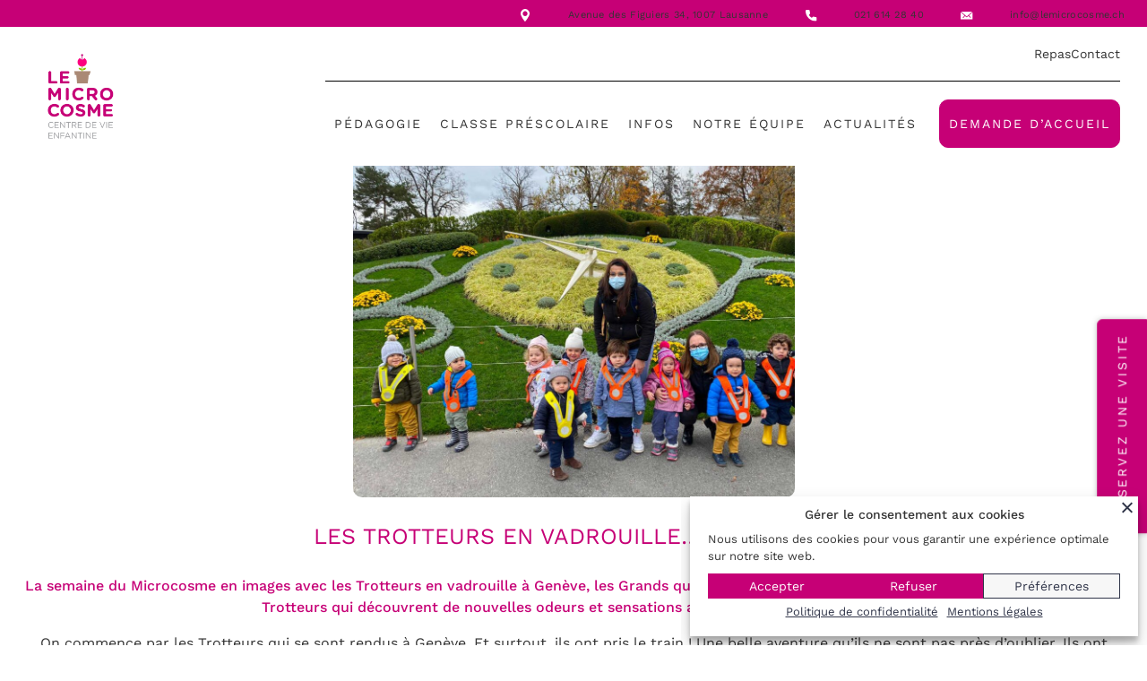

--- FILE ---
content_type: text/html; charset=UTF-8
request_url: https://lemicrocosme.ch/le-trotteurs-en-vadrouille-a-geneve/
body_size: 41852
content:
<!DOCTYPE html>
<html lang="fr-FR">
<head>
	<meta charset="UTF-8" />
	    <script class="wpsimplycookie-init-script">
      class WPSimplyCookieParser {
        static getCookie(cname) { let name = cname + "="; let decodedCookie = decodeURIComponent(document.cookie); let ca = decodedCookie.split('; '); for (let i = 0; i < ca.length; i++) { let c = ca[i]; while (c.charAt(0) == ' ') { c = c.substring(1); } if (c.indexOf(name) == 0) { return c.substring(name.length, c.length); } } return undefined; }
        static setCookie(cname, cvalue, exdays) { const d = new Date(); d.setTime(d.getTime() + (exdays * 24 * 60 * 60 * 1000)); let expires = "expires=" + d.toUTCString(); document.cookie = cname + "=" + cvalue + ";" + expires + ";path=/;sameSite=Strict"; }

        /* Pattern
        * type: script or iframe
        */
        static categories = [{"title":"N\u00e9cessaires","message":"Les cookies n\u00e9cessaires permettent d&#039;activer les fonctions de base de ce site, telles que la connexion s\u00e9curis\u00e9e ou l&#039;ajustement de vos pr\u00e9f\u00e9rences en mati\u00e8re de consentement. Ces cookies ne stockent aucune donn\u00e9e personnelle identifiable.","label_in_cookie":"necessary"},{"title":"Fonctionnels","message":"Les cookies fonctionnels permettent d&#039;am\u00e9liorer la fonctionnalit\u00e9 du site Web en m\u00e9morisant les choix que vous avez faits (comme votre nom d&#039;utilisateur, la langue ou la r\u00e9gion dans laquelle vous vous trouvez) et en fournissant des fonctionnalit\u00e9s am\u00e9lior\u00e9es et plus personnelles.","label_in_cookie":"functionnal"},{"title":"Statistiques","message":"Les cookies analytiques nous aident \u00e0 am\u00e9liorer notre site web en collectant et en rapportant des informations sur son utilisation.","label_in_cookie":"analytics"},{"title":"Marketing","message":"Les cookies marketing nous aident \u00e0 am\u00e9liorer la pertinence des campagnes publicitaires que vous voyez.","label_in_cookie":"marketing"}];
        static thirdParties = [{"ID":"1319","name":"AdAdvisor by Neustar","categorySlug":"analytics","privacyURL":"https:\/\/www.home.neustar\/privacy","cookies_to_add":"","patterns":[{"type":"script","pattern":"adadvisor.net"}]},{"ID":"1327","name":"AddThis by Oracle","categorySlug":"analytics","privacyURL":"https:\/\/www.oracle.com\/legal\/privacy\/addthis-privacy-policy.html","cookies_to_add":"","patterns":[{"type":"script","pattern":"addthis.com\/js\/"}]},{"ID":"1326","name":"Chartbeat","categorySlug":"analytics","privacyURL":"https:\/\/chartbeat.com\/privacy","cookies_to_add":"","patterns":[{"type":"script","pattern":"chartbeat.net"},{"type":"script","pattern":"chartbeat.com"}]},{"ID":"1333","name":"Crazy Egg","categorySlug":"analytics","privacyURL":"https:\/\/www.crazyegg.com\/privacy","cookies_to_add":"","patterns":[{"type":"script","pattern":"script.crazyegg.com"}]},{"ID":"1317","name":"Drift","categorySlug":"analytics","privacyURL":"https:\/\/www.drift.com\/privacy-policy\/","cookies_to_add":"","patterns":[{"type":"script","pattern":"js.driftt.com"}]},{"ID":"1331","name":"Google Analytics","categorySlug":"analytics","privacyURL":"https:\/\/policies.google.com\/privacy","cookies_to_add":"","patterns":[{"type":"script","pattern":"google-analytics.com"},{"type":"script","pattern":"googletagmanager.com\/gtag\/js?id=G-"},{"type":"script","pattern":"googletagmanager.com\/gtag\/js?id=UA-"}]},{"ID":"1335","name":"HubSpot","categorySlug":"analytics","privacyURL":"https:\/\/legal.hubspot.com\/privacy-policy","cookies_to_add":"","patterns":[{"type":"script","pattern":"hs-scripts.com"}]},{"ID":"1329","name":"Kissmetrics","categorySlug":"analytics","privacyURL":"https:\/\/www.kissmetrics.io\/privacy\/","cookies_to_add":"","patterns":[{"type":"script","pattern":"i.kissmetrics.com\/i.js"}]},{"ID":"1334","name":"LinkedIn Insights","categorySlug":"analytics","privacyURL":"https:\/\/www.linkedin.com\/legal\/privacy-policy","cookies_to_add":"","patterns":[{"type":"script","pattern":"lms-analytics\/insight.min.js"}]},{"ID":"1332","name":"Matomo","categorySlug":"analytics","privacyURL":"https:\/\/matomo.org\/privacy-policy\/","cookies_to_add":"","patterns":[{"type":"script","pattern":"matomo.js"}]},{"ID":"1320","name":"New Relic","categorySlug":"analytics","privacyURL":"https:\/\/newrelic.com\/termsandconditions\/privacy","cookies_to_add":"","patterns":[{"type":"script","pattern":"newrelic.com"},{"type":"script","pattern":"nr-data.net"}]},{"ID":"1321","name":"Nielsen Online","categorySlug":"analytics","privacyURL":"https:\/\/www.nielsen.com\/us\/en\/legal\/privacy-statement\/digital-measurement\/","cookies_to_add":"","patterns":[{"type":"script","pattern":"imrworldwide.com"}]},{"ID":"1323","name":"Optimizely","categorySlug":"analytics","privacyURL":"https:\/\/www.optimizely.com\/privacy\/","cookies_to_add":"","patterns":[{"type":"script","pattern":"optimizely.com"},{"type":"script","pattern":"cdn.optimizely.com\/js"}]},{"ID":"1324","name":"Parse.ly","categorySlug":"analytics","privacyURL":"https:\/\/www.parse.ly\/privacy-policy","cookies_to_add":"","patterns":[{"type":"script","pattern":"parsely.com"}]},{"ID":"1325","name":"Scorecard Research by comScore","categorySlug":"analytics","privacyURL":"https:\/\/www.comscore.com\/About\/Privacy","cookies_to_add":"","patterns":[{"type":"script","pattern":"scorecardresearch.com"},{"type":"script","pattern":"scoreresearch.com"},{"type":"script","pattern":"scrsrch.com"},{"type":"script","pattern":"securestudies.com"}]},{"ID":"1330","name":"Segment IO","categorySlug":"analytics","privacyURL":"https:\/\/segment.com\/legal\/privacy\/","cookies_to_add":"","patterns":[{"type":"script","pattern":"cdn.segment.io\/analytics.js"},{"type":"script","pattern":"cdn.segment.com\/analytics.js"}]},{"ID":"1328","name":"ShareThis","categorySlug":"analytics","privacyURL":"https:\/\/sharethis.com\/privacy\/","cookies_to_add":"","patterns":[{"type":"script","pattern":"sharethis.com\/button\/buttons.js"},{"type":"script","pattern":"sharethis.com\/button\/async-buttons.js"}]},{"ID":"1322","name":"Yahoo","categorySlug":"analytics","privacyURL":"https:\/\/policies.yahoo.com\/ie\/en\/yahoo\/privacy\/index.htm","cookies_to_add":"","patterns":[{"type":"script","pattern":"yahoo.com"},{"type":"script","pattern":"yahooapis.com"}]},{"ID":"1304","name":"Adobe Dynamic Tag Manager","categorySlug":"functionnal","privacyURL":"https:\/\/www.adobe.com\/privacy.html","cookies_to_add":"","patterns":[{"type":"script","pattern":"adobedtm.com"}]},{"ID":"1306","name":"Disqus","categorySlug":"functionnal","privacyURL":"https:\/\/help.disqus.com\/en\/articles\/1717103-disqus-privacy-policy","cookies_to_add":"","patterns":[{"type":"script","pattern":"disqus.com"}]},{"ID":"1314","name":"Elevio","categorySlug":"functionnal","privacyURL":"https:\/\/elev.io\/legal\/privacy-policy","cookies_to_add":"","patterns":[{"type":"script","pattern":"cdn.elev.io"}]},{"ID":"1311","name":"Freshchat","categorySlug":"functionnal","privacyURL":"https:\/\/www.freshworks.com\/privacy\/","cookies_to_add":"","patterns":[{"type":"script","pattern":"wchat.freshchat.com"}]},{"ID":"1299","name":"Google Apps","categorySlug":"functionnal","privacyURL":"https:\/\/policies.google.com\/privacy","cookies_to_add":"","patterns":[{"type":"script","pattern":"apis.google.com\/js\/api.js"},{"type":"iframe","pattern":"apis.google.com"}]},{"ID":"1297","name":"Google Charts","categorySlug":"functionnal","privacyURL":"https:\/\/policies.google.com\/privacy","cookies_to_add":"","patterns":[{"type":"script","pattern":"google.com\/charts"}]},{"ID":"1295","name":"Google Fonts","categorySlug":"functionnal","privacyURL":"https:\/\/policies.google.com\/privacy","cookies_to_add":"","patterns":[{"type":"script","pattern":"fonts.googleapis.com"},{"type":"script","pattern":"ajax.googleapis.com\/ajax\/libs\/webfont"},{"type":"script","pattern":"fonts.gstatic.com"}]},{"ID":"1296","name":"Google Maps","categorySlug":"functionnal","privacyURL":"https:\/\/policies.google.com\/privacy","cookies_to_add":"","patterns":[{"type":"script","pattern":"google.com\/maps"},{"type":"iframe","pattern":"maps.google.it\/maps"},{"type":"iframe","pattern":"maps.google.com\/maps"},{"type":"iframe","pattern":"google.com\/maps\/embed"}]},{"ID":"1300","name":"Google Search","categorySlug":"functionnal","privacyURL":"https:\/\/policies.google.com\/privacy","cookies_to_add":"","patterns":[{"type":"script","pattern":"google.com\/jsapi"},{"type":"script","pattern":"google.com\/coop"},{"type":"script","pattern":"cse.google.com\/cse.js"}]},{"ID":"1298","name":"Google Sign In","categorySlug":"functionnal","privacyURL":"https:\/\/policies.google.com\/privacy","cookies_to_add":"","patterns":[{"type":"script","pattern":"apis.google.com\/js\/platform.js"}]},{"ID":"1294","name":"Google Translate","categorySlug":"functionnal","privacyURL":"https:\/\/policies.google.com\/privacy","cookies_to_add":"","patterns":[{"type":"script","pattern":"translate.google.com"}]},{"ID":"1315","name":"Hotjar","categorySlug":"functionnal","privacyURL":"https:\/\/www.hotjar.com\/legal\/policies\/privacy\/","cookies_to_add":"","patterns":[{"type":"script","pattern":"static.hotjar.com"}]},{"ID":"1316","name":"Howuku","categorySlug":"functionnal","privacyURL":"https:\/\/howuku.freshdesk.com\/support\/solutions\/articles\/150000073148-privacy-policy","cookies_to_add":"","patterns":[{"type":"script","pattern":"cdn.howuku.com"}]},{"ID":"1308","name":"Instagram","categorySlug":"functionnal","privacyURL":"https:\/\/help.instagram.com\/519522125107875","cookies_to_add":"","patterns":[{"type":"script","pattern":"instawidget.net\/js\/instawidget.js"}]},{"ID":"1309","name":"LinkedIn","categorySlug":"functionnal","privacyURL":"https:\/\/www.linkedin.com\/legal\/privacy-policy","cookies_to_add":"","patterns":[{"type":"script","pattern":"platform.linkedin.com\/in.js"}]},{"ID":"1305","name":"LiveFyre","categorySlug":"functionnal","privacyURL":"https:\/\/www.adobe.com\/privacy.html","cookies_to_add":"","patterns":[{"type":"script","pattern":"livefyre.com"},{"type":"script","pattern":"fyre.co"}]},{"ID":"1313","name":"Olark","categorySlug":"functionnal","privacyURL":"https:\/\/www.olark.com\/privacy-policy\/","cookies_to_add":"","patterns":[{"type":"script","pattern":"static.olark.com\/jsclient\/loader0.js"}]},{"ID":"1310","name":"Pinterest","categorySlug":"functionnal","privacyURL":"https:\/\/policy.pinterest.com\/en\/privacy-policy","cookies_to_add":"","patterns":[{"type":"script","pattern":"pinterest.com\/js\/pinit.js"}]},{"ID":"1318","name":"Pipedrive Chat","categorySlug":"functionnal","privacyURL":"https:\/\/www.pipedrive.com\/en\/privacy","cookies_to_add":"","patterns":[{"type":"script","pattern":"leadbooster-chat.pipedrive.com"}]},{"ID":"1307","name":"Twitter","categorySlug":"functionnal","privacyURL":"https:\/\/twitter.com\/en\/privacy","cookies_to_add":"","patterns":[{"type":"script","pattern":"platform.twitter.com\/widgets.js"},{"type":"iframe","pattern":"platform.twitter.com"}]},{"ID":"1312","name":"Uservoice","categorySlug":"functionnal","privacyURL":"https:\/\/uservoice.com\/privacy","cookies_to_add":"","patterns":[{"type":"script","pattern":"widget.uservoice.com"}]},{"ID":"1303","name":"Vimeo","categorySlug":"functionnal","privacyURL":"https:\/\/vimeo.com\/privacy","cookies_to_add":"","patterns":[{"type":"iframe","pattern":"player.vimeo.com"}]},{"ID":"1336","name":"4w Marketplace","categorySlug":"marketing","privacyURL":"https:\/\/www.4wmarketplace.com\/privacy_uk\/","cookies_to_add":"","patterns":[{"type":"script","pattern":"cdn.feed.4wnet.com\/resources\/scripts\/jsAds-"}]},{"ID":"1337","name":"Add to Any","categorySlug":"marketing","privacyURL":"https:\/\/www.addtoany.com\/privacy","cookies_to_add":"","patterns":[{"type":"script","pattern":"static.addtoany.com\/menu\/page.js"}]},{"ID":"1338","name":"Adform","categorySlug":"marketing","privacyURL":"https:\/\/site.adform.com\/privacy-center\/overview\/","cookies_to_add":"","patterns":[{"type":"script","pattern":"adform.net"}]},{"ID":"1339","name":"Adobe Marketing Cloud","categorySlug":"marketing","privacyURL":"https:\/\/www.adobe.com\/privacy.html","cookies_to_add":"","patterns":[{"type":"script","pattern":"omtrdc.net"},{"type":"script","pattern":"2o7.net"}]},{"ID":"1340","name":"AdRoll","categorySlug":"marketing","privacyURL":"https:\/\/www.nextroll.com\/privacy","cookies_to_add":"","patterns":[{"type":"script","pattern":"adroll.com"},{"type":"script","pattern":"\/j\/roundtrip.js"}]},{"ID":"1342","name":"Advertising.com by AOL","categorySlug":"marketing","privacyURL":"https:\/\/privacy.aol.com\/legacy\/","cookies_to_add":"","patterns":[{"type":"script","pattern":"advertising.com"}]},{"ID":"1341","name":"Albacross","categorySlug":"marketing","privacyURL":"https:\/\/albacross.com\/privacy-policy\/","cookies_to_add":"","patterns":[{"type":"script","pattern":"serve.albacross.com\/track.js"}]},{"ID":"1343","name":"Altervista","categorySlug":"marketing","privacyURL":"https:\/\/www.mondadori.com\/privacy-policy-eng","cookies_to_add":"","patterns":[{"type":"script","pattern":"ad.altervista.org\/js"}]},{"ID":"1344","name":"Amazon Associates","categorySlug":"marketing","privacyURL":"https:\/\/advertising.amazon.com\/resources\/ad-policy\/en\/gdpr","cookies_to_add":"","patterns":[{"type":"script","pattern":"amazon-adsystem.com"}]},{"ID":"1345","name":"AppNexus by Ad Nexus Media","categorySlug":"marketing","privacyURL":"https:\/\/better.fyi\/trackers\/adnxs.com\/","cookies_to_add":"","patterns":[{"type":"script","pattern":"adnxs.com"}]},{"ID":"1346","name":"AudienceScience","categorySlug":"marketing","privacyURL":"https:\/\/www.audiencescience.com\/privacy-policy-highlights\/","cookies_to_add":"","patterns":[{"type":"script","pattern":"revsci.net"}]},{"ID":"1347","name":"BidSwitch","categorySlug":"marketing","privacyURL":"https:\/\/www.bidswitch.com\/privacy-policy\/","cookies_to_add":"","patterns":[{"type":"script","pattern":"bidswitch.net"}]},{"ID":"1398","name":"Bing Ads","categorySlug":"marketing","privacyURL":"https:\/\/about.ads.microsoft.com\/en-us\/policies\/legal-privacy-and-security","cookies_to_add":"","patterns":[{"type":"script","pattern":"bat.bing.com\/bat.js"},{"type":"script","pattern":"bat.bing.com\/p\/action"},{"type":"script","pattern":"c.bing.com\/c.gif"}]},{"ID":"1348","name":"BlueKai by Oracle","categorySlug":"marketing","privacyURL":"https:\/\/www.oracle.com\/legal\/privacy\/marketing-cloud-data-cloud-privacy-policy.html","cookies_to_add":"","patterns":[{"type":"script","pattern":"bluekai.com"}]},{"ID":"1349","name":"Bombora","categorySlug":"marketing","privacyURL":"https:\/\/bombora.com\/privacy\/","cookies_to_add":"","patterns":[{"type":"script","pattern":"ml314.com"}]},{"ID":"1350","name":"BrightRoll by Yahoo","categorySlug":"marketing","privacyURL":"https:\/\/policies.yahoo.com\/ie\/en\/yahoo\/privacy\/index.htm","cookies_to_add":"","patterns":[{"type":"script","pattern":"btrll.com"}]},{"ID":"1351","name":"Casale Media by Index Exchange","categorySlug":"marketing","privacyURL":"https:\/\/www.indexexchange.com\/privacy\/","cookies_to_add":"","patterns":[{"type":"script","pattern":"casalemedia.com"},{"type":"script","pattern":"indexww.com"}]},{"ID":"1352","name":"Criteo","categorySlug":"marketing","privacyURL":"https:\/\/www.criteo.com\/privacy\/","cookies_to_add":"","patterns":[{"type":"script","pattern":"criteo.com"}]},{"ID":"1353","name":"Datalogix by Oracle","categorySlug":"marketing","privacyURL":"https:\/\/www.oracle.com\/legal\/privacy\/marketing-cloud-data-cloud-privacy-policy.html","cookies_to_add":"","patterns":[{"type":"script","pattern":"nexac.com"}]},{"ID":"1354","name":"DemDex by Adobe","categorySlug":"marketing","privacyURL":"https:\/\/www.adobe.com\/privacy.html","cookies_to_add":"","patterns":[{"type":"script","pattern":"demdex.net"},{"type":"script","pattern":"everestjs.net"},{"type":"script","pattern":"everesttech.net"}]},{"ID":"1355","name":"DoubleClick by Google","categorySlug":"marketing","privacyURL":"https:\/\/policies.google.com\/privacy","cookies_to_add":"","patterns":[{"type":"script","pattern":"doubleclick.net"},{"type":"script","pattern":"2mdn.net"}]},{"ID":"1356","name":"Drawbridge","categorySlug":"marketing","privacyURL":"https:\/\/better.fyi\/trackers\/adsymptotic.com\/","cookies_to_add":"","patterns":[{"type":"script","pattern":"adsymptotic.com"}]},{"ID":"1357","name":"Dstillery","categorySlug":"marketing","privacyURL":"https:\/\/dstillery.com\/privacy-policy\/","cookies_to_add":"","patterns":[{"type":"script","pattern":"media6degrees.com"}]},{"ID":"1358","name":"eXelate by Nielsen","categorySlug":"marketing","privacyURL":"https:\/\/www.nielsen.com\/us\/en\/legal\/privacy-statement\/digital-measurement\/","cookies_to_add":"","patterns":[{"type":"script","pattern":"exelator.com"}]},{"ID":"1359","name":"Facebook","categorySlug":"marketing","privacyURL":"https:\/\/www.facebook.com\/policy.php","cookies_to_add":"","patterns":[{"type":"iframe","pattern":"facebook.com\/plugins\/like.php"},{"type":"iframe","pattern":"facebook.com\/plugins\/likebox.php"},{"type":"iframe","pattern":"facebook.com\/v3.2\/plugins\/like.php"},{"type":"iframe","pattern":"facebook.com\/v3.2\/plugins\/likebox.php"},{"type":"script","pattern":"connect.facebook.net"}]},{"ID":"1360","name":"Flipp","categorySlug":"marketing","privacyURL":"https:\/\/corp.flipp.com\/legal\/privacy\/","cookies_to_add":"","patterns":[{"type":"script","pattern":"wishabi.net"},{"type":"script","pattern":"wishabi.com"},{"type":"script","pattern":"circularhub.com"}]},{"ID":"1361","name":"Google Ads","categorySlug":"marketing","privacyURL":"https:\/\/policies.google.com\/privacy","cookies_to_add":"","patterns":[{"type":"script","pattern":"google.com\/ads"},{"type":"script","pattern":"google.se\/ads"},{"type":"script","pattern":"google.com\/adsense"},{"type":"script","pattern":"google.com\/pagead"},{"type":"script","pattern":"google.com\/js\/gweb"},{"type":"script","pattern":"googlesyndication.com\/pagead\/js\/adsbygoogle.js"},{"type":"script","pattern":"googlesyndication.com\/pagead\/show_ads.j"},{"type":"script","pattern":"googleadservices.com\/pagead\/conversion.js"},{"type":"script","pattern":"googleads.g.doubleclick.net\/pagead\/viewthroughconversion"},{"type":"iframe","pattern":"window.adsbygoogle"}]},{"ID":"1362","name":"Google Interactive Media Ads","categorySlug":"marketing","privacyURL":"https:\/\/policies.google.com\/privacy","cookies_to_add":"","patterns":[{"type":"script","pattern":"imasdk.googleapis.com"}]},{"ID":"1363","name":"Inform","categorySlug":"marketing","privacyURL":"http:\/\/inform.com\/privacy\/","cookies_to_add":"","patterns":[{"type":"script","pattern":"newsinc.com"}]},{"ID":"1364","name":"IXI Services","categorySlug":"marketing","privacyURL":"https:\/\/better.fyi\/trackers\/ixiaa.com\/","cookies_to_add":"","patterns":[{"type":"script","pattern":"ixiaa.com"}]},{"ID":"1396","name":"Jabmo","categorySlug":"marketing","privacyURL":"https:\/\/jabmo.com\/privacy-policy\/","cookies_to_add":"","patterns":[{"type":"script","pattern":"cdn.azalead.com"},{"type":"script","pattern":"b2btagmgr.azalead.com"}]},{"ID":"1365","name":"Jetstream by Sonobi","categorySlug":"marketing","privacyURL":"https:\/\/sonobi.com\/privacy-policy\/","cookies_to_add":"","patterns":[{"type":"script","pattern":"sonobi.com"}]},{"ID":"1366","name":"Krux by Salesforce","categorySlug":"marketing","privacyURL":"https:\/\/www.salesforce.com\/company\/privacy\/","cookies_to_add":"","patterns":[{"type":"script","pattern":"krxd.net"}]},{"ID":"1367","name":"Lijit by Sovrn","categorySlug":"marketing","privacyURL":"https:\/\/www.sovrn.com\/legal\/privacy-policy\/","cookies_to_add":"","patterns":[{"type":"script","pattern":"lijit.com"}]},{"ID":"1368","name":"LIVERAMP by Acxiom","categorySlug":"marketing","privacyURL":"https:\/\/liveramp.com\/privacy\/","cookies_to_add":"","patterns":[{"type":"script","pattern":"rlcdn.com"},{"type":"script","pattern":"pippio.com"},{"type":"script","pattern":"rapleaf.com"}]},{"ID":"1369","name":"Lotame","categorySlug":"marketing","privacyURL":"https:\/\/www.lotame.com\/about-lotame\/privacy\/","cookies_to_add":"","patterns":[{"type":"script","pattern":"crwdcntrl.net"}]},{"ID":"1370","name":"Media Innovation Group","categorySlug":"marketing","privacyURL":"https:\/\/better.fyi\/trackers\/mookie1.com\/","cookies_to_add":"","patterns":[{"type":"script","pattern":"mookie1.com"}]},{"ID":"1371","name":"MediaMath","categorySlug":"marketing","privacyURL":"https:\/\/www.mediamath.com\/legal\/terms\/policies\/","cookies_to_add":"","patterns":[{"type":"script","pattern":"mathtag.com"},{"type":"script","pattern":"mathads.com"}]},{"ID":"1372","name":"Moat by Oracle","categorySlug":"marketing","privacyURL":"https:\/\/www.oracle.com\/legal\/privacy\/","cookies_to_add":"","patterns":[{"type":"script","pattern":"moatads.com"},{"type":"script","pattern":"moatpixel.com"}]},{"ID":"1373","name":"Nativo","categorySlug":"marketing","privacyURL":"https:\/\/www.nativo.com\/policies-and-guidelines","cookies_to_add":"","patterns":[{"type":"script","pattern":"postrelease.com"},{"type":"script","pattern":"ntv.io"}]},{"ID":"1374","name":"ONE Ad Server by AOL","categorySlug":"marketing","privacyURL":"https:\/\/privacy.aol.com\/legacy\/","cookies_to_add":"","patterns":[{"type":"script","pattern":"adtechus.com"}]},{"ID":"1375","name":"OpenX","categorySlug":"marketing","privacyURL":"https:\/\/www.openx.com\/legal\/","cookies_to_add":"","patterns":[{"type":"script","pattern":"openx.net"},{"type":"script","pattern":"odnxs.net"},{"type":"script","pattern":"openx.org"},{"type":"script","pattern":"openxenterprise.com"},{"type":"script","pattern":"servedbyopenx.com"}]},{"ID":"1399","name":"OptinMonster","categorySlug":"marketing","privacyURL":"https:\/\/optinmonster.com\/privacy\/","cookies_to_add":"","patterns":[{"type":"script","pattern":"a.omappapi.com\/app\/js\/api.min.js"}]},{"ID":"1376","name":"Outbrain","categorySlug":"marketing","privacyURL":"https:\/\/www.outbrain.com\/trust-and-transparency\/","cookies_to_add":"","patterns":[{"type":"script","pattern":"outbrain.js"}]},{"ID":"1403","name":"Outfunnel","categorySlug":"marketing","privacyURL":"https:\/\/outfunnel.com\/privacy\/","cookies_to_add":"","patterns":[{"type":"script","pattern":"cdn.outfunnel.com"}]},{"ID":"1377","name":"Piano","categorySlug":"marketing","privacyURL":"https:\/\/better.fyi\/trackers\/ppjol.net\/","cookies_to_add":"","patterns":[{"type":"script","pattern":"ppjol.net"}]},{"ID":"1378","name":"Pubmatic","categorySlug":"marketing","privacyURL":"https:\/\/pubmatic.com\/legal\/privacy\/","cookies_to_add":"","patterns":[{"type":"script","pattern":"pubmatic.com"}]},{"ID":"1379","name":"Quantcast","categorySlug":"marketing","privacyURL":"https:\/\/www.quantcast.com\/privacy\/","cookies_to_add":"","patterns":[{"type":"script","pattern":"quantserve.com"}]},{"ID":"1380","name":"RadiumOne","categorySlug":"marketing","privacyURL":"https:\/\/better.fyi\/trackers\/gwallet.com\/","cookies_to_add":"","patterns":[{"type":"script","pattern":"gwallet.com"}]},{"ID":"1381","name":"Rocket Fuel","categorySlug":"marketing","privacyURL":"https:\/\/www.gorocketfuel.com\/about\/privacy-policy\/","cookies_to_add":"","patterns":[{"type":"script","pattern":"rfihub.com"}]},{"ID":"1382","name":"Rubicon Project","categorySlug":"marketing","privacyURL":"https:\/\/rubiconproject.com\/privacy\/","cookies_to_add":"","patterns":[{"type":"script","pattern":"rubiconproject.com"},{"type":"script","pattern":"dpclk.com"},{"type":"script","pattern":"mobsmith.com"},{"type":"script","pattern":"nearbyad.com"},{"type":"script","pattern":"chango.com"}]},{"ID":"1400","name":"RudderStack","categorySlug":"marketing","privacyURL":"https:\/\/www.rudderstack.com\/privacy-policy\/","cookies_to_add":"","patterns":[{"type":"script","pattern":"cdn.rudderlabs.com"}]},{"ID":"1397","name":"SharpSpring","categorySlug":"marketing","privacyURL":"https:\/\/sharpspring.com\/legal\/privacy\/","cookies_to_add":"","patterns":[{"type":"script","pattern":"marketingautomation.services\/client\/ss.js"}]},{"ID":"1383","name":"Simplifi","categorySlug":"marketing","privacyURL":"https:\/\/simpli.fi\/simpli-fi-services-privacy-policy\/","cookies_to_add":"","patterns":[{"type":"script","pattern":"simpli.fi"}]},{"ID":"1384","name":"SiteScout","categorySlug":"marketing","privacyURL":"https:\/\/www.sitescout.io\/privacy_policy","cookies_to_add":"","patterns":[{"type":"script","pattern":"sitescout.com"}]},{"ID":"1385","name":"SpotX","categorySlug":"marketing","privacyURL":"https:\/\/www.spotx.tv\/privacy-policy\/","cookies_to_add":"","patterns":[{"type":"script","pattern":"spotxchange.com"},{"type":"script","pattern":"spotx.tv"},{"type":"script","pattern":"spotxcdn.com"}]},{"ID":"1402","name":"StackAdapt","categorySlug":"marketing","privacyURL":"https:\/\/www.stackadapt.com\/privacy-policy","cookies_to_add":"","patterns":[{"type":"script","pattern":"tags.srv.stackadapt.com\/events.js"}]},{"ID":"1386","name":"Taboola","categorySlug":"marketing","privacyURL":"https:\/\/www.taboola.com\/policies\/privacy-policy","cookies_to_add":"","patterns":[{"type":"script","pattern":"taboola.com"}]},{"ID":"1387","name":"Tapad","categorySlug":"marketing","privacyURL":"https:\/\/www.tapad.com\/privacy.html","cookies_to_add":"","patterns":[{"type":"script","pattern":"tapad.com"}]},{"ID":"1388","name":"Tealium","categorySlug":"marketing","privacyURL":"https:\/\/tealium.com\/privacy\/","cookies_to_add":"","patterns":[{"type":"script","pattern":"tiqcdn.com"}]},{"ID":"1389","name":"The Trade Desk","categorySlug":"marketing","privacyURL":"https:\/\/www.thetradedesk.com\/general\/privacy","cookies_to_add":"","patterns":[{"type":"script","pattern":"adsrvr.org"}]},{"ID":"1390","name":"TownNews","categorySlug":"marketing","privacyURL":"https:\/\/townnews.com\/about\/privacy\/townnews-privacy-statement\/article_307a1888-0000-11ea-bdf4-0b3ec0b9bcf5.html","cookies_to_add":"","patterns":[{"type":"script","pattern":"townnews.com"}]},{"ID":"1391","name":"TubeMogul by Adobe","categorySlug":"marketing","privacyURL":"https:\/\/www.adobe.com\/privacy\/experience-cloud.html","cookies_to_add":"","patterns":[{"type":"script","pattern":"tubemogul.com"}]},{"ID":"1392","name":"Turn by Amobee","categorySlug":"marketing","privacyURL":"https:\/\/www.amobee.com\/trust\/privacy-guidelines\/","cookies_to_add":"","patterns":[{"type":"script","pattern":"turn.com"}]},{"ID":"1393","name":"Twitter Ads","categorySlug":"marketing","privacyURL":"https:\/\/help.twitter.com\/en\/twitter-for-websites-ads-info-and-privacy","cookies_to_add":"","patterns":[{"type":"script","pattern":"static.ads-twitter.com"}]},{"ID":"1394","name":"Videology by Amobee","categorySlug":"marketing","privacyURL":"https:\/\/www.amobee.com\/trust\/privacy-guidelines\/","cookies_to_add":"","patterns":[{"type":"script","pattern":"tidaltv.com"}]},{"ID":"1395","name":"Yieldbot","categorySlug":"marketing","privacyURL":"https:\/\/www.yieldbot.com\/privacy-policy\/","cookies_to_add":"","patterns":[{"type":"script","pattern":"yldbt.com"}]},{"ID":"1302","name":"Youtube","categorySlug":"marketing","privacyURL":"https:\/\/policies.google.com\/privacy","cookies_to_add":"yt-player-bandwidth,yt-remote-device-id,yt-player-headers-readable,yt.innertube::nextId,yt-remote-connected-devices,ytidb::LAST_RESULT_ENTRY_KEY,yt.innertube::requests,yt-remote-session-app,yt-remote-cast-installed,yt-remote-session-name,yt-remote-cast-available,yt-remote-fast-check-period,YSC,VISITOR_INFO1_LIVE","patterns":[{"type":"script","pattern":"youtube.com\/iframe_api"},{"type":"script","pattern":"youtu.be"},{"type":"iframe","pattern":"youtube.com"},{"type":"iframe","pattern":"youtube.com\/embed"}]}];
        static necessaryCookies = ["^wpsimplycookie_thirdparties_used$","^wpsimplycookie_necessary$","^wpsimplycookie_marketing$","^wpsimplycookie_hide_preview$","^wpsimplycookie_functionnal$","^wpsimplycookie_consent_banner$","^wpsimplycookie_category_necessary$","^wpsimplycookie_category_marketing$","^wpsimplycookie_category_functionnal$","^wpsimplycookie_category_analytics$","^wpsimplycookie_analytics$","^wp-wpml_current_language$","wp-wpml_current_admin_language_.*","wp-settings-time-.*","wp-settings-.*","^wp-saving-post$","WP_PREFERENCES_USER_.*","^wp_lang$","WP_DATA_USER_.*","^wordpress_test_cookie$","^woocommerce_items_in_cart$","^woocommerce_cart_hash$","^wmc_current_currency$","wf-scan-issue-expanded-.*","wc_cart_hash_.*","^vs_uuid$","^vs_reg$","^tk_ai$","^tablesorter-savesort$","sucuri_cloudproxy_uuid_.*","pum-.*","^pll_language$","(PHPSESSID|phpsessid)","^joinchat_views$","^joinchat_hashes$","^hfcookies_consent_banner$","^hfcookies_category_necessary$","^hfcookies_category_marketing$","^hfcookies_category_functionnal$","^hfcookies_category_analytics$","hf-popup-.*","et-saved-post-.*","et-recommend-sync-post-.*","^et-pb-recent-items-colors$","et-editor-available-post-.*","et-editing-post-.*","^ElfsightAppCore.storageTest$","^elementor$","^e_kit-elements-defaults$","^e_globals$","ds-popup-.*","cookielawinfo-checkbox-.*","^CookieConsent$","^cookie_notice_accepted$","^complianz_policy_id$","^cmplz_statistics$","^cmplz_preferences$","^cmplz_policy_id$","^cmplz_marketing$","^cmplz_id$","^cmplz_functional$","^cmplz_functional$","^cmplz_consenttype$","^cmplz_consented_services$","^cmplz_banner-status$","^ate_widget_url$","^ate_widget_fetch_time$","^acf$","^_ALGOLIA$","^__stripe_sid$","^__stripe_mid$"];

        static canDeleteCookie(name) {
          var removeCookie = true;
          if (name == "wpsimplycookie_consent_banner") { removeCookie = false; }
          if (this.necessaryCookies) {
            for (var j = 0; j < this.necessaryCookies.length; j++) {
              let regex = new RegExp(this.necessaryCookies[j]);
              if (name.match(regex)) {
                removeCookie = false;
              }
            }
          }
          return removeCookie;
        }

        static getCookieCategoryLabel(category) {
          if (this.categories) {
            for (var i = 0; i < this.categories.length; i++) {
              if (this.categories[i].label_in_cookie == category) {
                return this.categories[i].title;
              }
            }
          }
          return category;
        }

        static nodeMatchWithPattern(node, type) {
          let results = [];
          for (var i = 0; i < this.thirdParties.length; i++) {
            let thirdParty = this.thirdParties[i];
            if (thirdParty.patterns) {
              for (var j = 0; j < thirdParty.patterns.length; j++) {
                let pattern = thirdParty.patterns[j];
                if (pattern.type && type == pattern.type) {
                  let canContinue = true;

                  if (canContinue) {
                    let srcAttr = node.getAttribute("src");
                    if (srcAttr) {
                      if (srcAttr.includes(pattern.pattern)) {
                        node.setAttribute("data-wpsimplycookie-src", srcAttr);
                        node.removeAttribute("src");
                        node.removeAttribute("async");
                        thirdParty.findSrc = srcAttr;
                        results.push(thirdParty);
                        canContinue = false;
                      }
                    }
                  }

                  if (canContinue) {
                    let srcAttr = node.getAttribute("href");
                    if (srcAttr) {
                      if (srcAttr.includes(pattern.pattern)) {
                        node.setAttribute("data-wpsimplycookie-href", srcAttr);
                        node.setAttribute("href", "#");
                        thirdParty.findSrc = srcAttr;
                        results.push(thirdParty);
                        canContinue = false;
                      }
                    }
                  }

                  if (canContinue) {
                    if (node.innerHTML) {
                      if (node.innerHTML.includes(pattern.pattern)) {
                        node.setAttribute("data-wpsimplycookie-script", node.innerHTML);
                        node.innerHTML = "";
                        results.push(thirdParty);
                        canContinue = false;
                      }
                    }
                  }
                }
              }
            }
          }
          return results;
        }

        static getIframePlaceholder(node, thirdParty) {
          if (thirdParty) {
            switch (thirdParty.name) {
              case "Google Maps": {
                return "https://lemicrocosme.ch/wp-content/plugins/wp-simply-cookie/assets/placeholders/preview-google-maps.jpg";
                break;
              }
              case "Youtube": {
                if (thirdParty.findSrc) {
                  var youtube_video_id = thirdParty.findSrc.match(/youtube\.com.*(\?v=|\/embed\/)(.{11})/).pop();
                  if (youtube_video_id) {
                    return "https://img.youtube.com/vi/" + youtube_video_id + "/hqdefault.jpg";
                  }
                }
                break;
              }
              case "Vimeo": {
                if (thirdParty.findSrc) {
                  const regex = /(http|https)?:\/\/(www\.|player\.)?vimeo\.com\/(?:channels\/(?:\w+\/)?|groups\/([^\/]*)\/videos\/|video\/|)(\d+)(?:|\/\?)/;
                  const matches = thirdParty.findSrc.match(regex);
                  if (matches && matches.length > 4) {
                    return "https://vumbnail.com/" + matches[4] + ".jpg";
                  }
                }
                break;
              }
            }
          }
          return null;
        }

        static setRequiredConsent(node, type) {
          let matches = this.nodeMatchWithPattern(node, type);
          if (matches && matches.length > 0) {
            let categories = [];
            matches.forEach(match => {
              if (!categories.includes(match.categorySlug)) {
                categories.push(match.categorySlug);
              }
            })

            this.saveThirdPartyUsed(matches);

            node.setAttribute("data-wpsimplycookie-categories", JSON.stringify(categories));
            node.classList.add("wpsimplycookie-require-consent");

            if (node.tagName == "IFRAME") {
              let thirdParty = matches[0];

              var overlayNode = document.createElement("div");
              overlayNode.classList.add("wpsimplycookie-iframe-overlay");
              node.replaceWith(overlayNode);
              node.classList.add("wpsimplycookie-iframe-has-replaced");
              overlayNode.appendChild(node);
              let placeholder = this.getIframePlaceholder(node, thirdParty);
              if (placeholder) {
                overlayNode.style.backgroundImage = "url(" + placeholder + ")";
              }

              let buttonNode = document.createElement("button");
              buttonNode.classList.add("wpsimplycookie-button-iframe-allow");
              buttonNode.innerHTML = "Cliquez pour accepter les cookies %s et activer ce contenu".replace("%s", this.getCookieCategoryLabel(thirdParty.categorySlug).toLowerCase());
              buttonNode.addEventListener("click", function () {
                var event = new CustomEvent("wpsimplycookie_allow_category");
                event.wpsimplycookie_category = thirdParty.categorySlug;
                document.dispatchEvent(event);
              });
              overlayNode.appendChild(buttonNode);
            }

            this.validateNode(node);
          }
        }

        static validateNode(node) {
          let categories = node.getAttribute("data-wpsimplycookie-categories");
          if (categories) {
            let categoriesArray = JSON.parse(categories);
            if (categoriesArray) {
              let acceptCmp = 0;
              categoriesArray.forEach(categorie => {
                if (this.getCookie("wpsimplycookie_category_" + categorie) == "allow") {
                  acceptCmp++;
                }
              });
              if (acceptCmp == categoriesArray.length) {
                if (node.classList.contains("wpsimplycookie-require-consent")) {
                  node.classList.remove("wpsimplycookie-require-consent");
                }
                if (node.getAttribute("data-wpsimplycookie-src")) {
                  node.setAttribute("src", node.getAttribute("data-wpsimplycookie-src"));
                  node.removeAttribute("data-wpsimplycookie-src");
                }
                if (node.getAttribute("data-wpsimplycookie-href")) {
                  node.setAttribute("href", node.getAttribute("data-wpsimplycookie-href"));
                  node.removeAttribute("data-wpsimplycookie-href");
                }
                if (node.getAttribute("data-wpsimplycookie-script")) {
                  node.innerHTML = node.getAttribute("data-wpsimplycookie-script");
                  node.removeAttribute("data-wpsimplycookie-script");
                }
                if (node.tagName == "IFRAME") {
                  var parentElement = node.parentNode;
                  if (parentElement.classList.contains("wpsimplycookie-iframe-overlay")) {
                    parentElement.replaceWith(node);
                  }
                }
              }
            }
          }
        }

        static hasConsent(category) {
          if (category) {
            if (this.getCookie("wpsimplycookie_category_" + category) == "allow") {
              return true;
            }
          }

          return false;
        }

        static saveThirdPartyUsed(thirdParties) {
          if (thirdParties) {
            var saved = this.getCookie("wpsimplycookie_thirdparties_used");

            var value = [];
            if (saved) {
              value = JSON.parse(saved);
            }
            for (var i = 0; i < thirdParties.length; i++) {
              value.push(thirdParties[i]["ID"]);
            }
            var uniqueValue = [...new Set(value)];
            this.setCookie("wpsimplycookie_thirdparties_used", JSON.stringify(uniqueValue), 1);
          }
        }
      }

      (function () {
        var config = { attributes: true, childList: true, subtree: true, characterData: true };
        var observer = new MutationObserver(function (mutationsList) {
          mutationsList.forEach(mutation => {
            if (mutation.type === 'childList') {
              mutation.addedNodes.forEach(node => {
                if (node.nodeType === Node.ELEMENT_NODE) {
                  if (node.tagName === "SCRIPT") {
                    WPSimplyCookieParser.setRequiredConsent(node, "script");
                  } else if (node.tagName === "LINK") {
                    WPSimplyCookieParser.setRequiredConsent(node, "script");
                  } else if (node.tagName === "IFRAME") {
                    if (!node.classList.contains("wpsimplycookie-iframe-has-replaced")) {
                      WPSimplyCookieParser.setRequiredConsent(node, "iframe");
                    }
                  }
                }
              });
            }
          })
        });
        observer.observe(document.documentElement, config);

        /*document.addEventListener("DOMNodeInserted",function(event){
          var node = event.target;
          if(node){
            if(node.nodeType===Node.ELEMENT_NODE){
              if(node.tagName==="SCRIPT"){
                WPSimplyCookieParser.setRequiredConsent(node,"script");
              }else if(node.tagName==="LINK"){
                WPSimplyCookieParser.setRequiredConsent(node,"script");
              }else if(node.tagName==="IFRAME"){
                if(!node.classList.contains("wpsimplycookie-iframe-has-replaced")){
                  WPSimplyCookieParser.setRequiredConsent(node,"iframe");
                }
              }
            }
          }
        });*/

        Node.prototype.insertBefore = (function () {
          var cached_function = Node.prototype.insertBefore;
          return function (node) {
            if (node) {
              if (node.nodeType === Node.ELEMENT_NODE) {
                if (node.tagName === "SCRIPT") {
                  WPSimplyCookieParser.setRequiredConsent(node, "script");
                } else if (node.tagName === "LINK") {
                  WPSimplyCookieParser.setRequiredConsent(node, "script");
                } else if (node.tagName === "IFRAME") {
                  if (!node.classList.contains("wpsimplycookie-iframe-has-replaced")) {
                    WPSimplyCookieParser.setRequiredConsent(node, "iframe");
                  }
                }
              }
            }
            var result = cached_function.apply(this, arguments);
            return result;
          };
        })();

        document.addEventListener("wpsimplycookie_message", function () {
          const items = document.getElementsByClassName("wpsimplycookie-require-consent");
          for (var i = 0; i < items.length; i++) {
            WPSimplyCookieParser.validateNode(items[i]);
          }
        })

        function deleteCookieWithConsent() {
          let decodedCookie = decodeURIComponent(document.cookie);
          let ca = decodedCookie.split('; ');
          for (let i = 0; i < ca.length; i++) {
            ca[i] = ca[i].trim();
            while (ca[i].charAt(0) == ' ') {
              ca[i] = ca[i].substring(1);
            }
            var eqPos = ca[i].indexOf("=");
            var name = eqPos > -1 ? ca[i].substr(0, eqPos) : ca[i];

            if (WPSimplyCookieParser.canDeleteCookie(name)) {
              WPSimplyCookieUtils.setCookie(name, "", -1);
            }
          }

          if (window) {
            if (window.localStorage) {
              for (var i = 0; i < window.localStorage.length; i++) {
                var key = window.localStorage.key(i);
                if (key) {
                  if (WPSimplyCookieParser.canDeleteCookie(key)) {
                    window.localStorage.removeItem(key);
                  }
                }
              }
            }
          }
        }

        document.addEventListener("wpsimplycookie_denycookieconsent", function () {
          deleteCookieWithConsent();
        })
      })();
    </script>
    <meta name="viewport" content="width=device-width, initial-scale=1" />
      <style>
              </style>
            <style>
              </style>
              <style>
                    </style>
        <meta name='robots' content='index, follow, max-image-preview:large, max-snippet:-1, max-video-preview:-1' />

	<!-- This site is optimized with the Yoast SEO plugin v26.6 - https://yoast.com/wordpress/plugins/seo/ -->
	<title>Les Trotteurs en vadrouille... à Genève ! | Microcosme</title>
	<meta name="description" content="Les Trotteurs visitent Genève, les Grands apprennent à faire un feu en forêt, et les Mini-Trotteurs découvrent la peinture aux épices !" />
	<link rel="canonical" href="https://lemicrocosme.ch/le-trotteurs-en-vadrouille-a-geneve/" />
	<script type="application/ld+json" class="yoast-schema-graph">{"@context":"https://schema.org","@graph":[{"@type":"Article","@id":"https://lemicrocosme.ch/le-trotteurs-en-vadrouille-a-geneve/#article","isPartOf":{"@id":"https://lemicrocosme.ch/le-trotteurs-en-vadrouille-a-geneve/"},"author":{"name":"Intégration Étudiant","@id":"https://lemicrocosme.ch/#/schema/person/a4125a8fa66320946fcd40744c895443"},"headline":"Les Trotteurs en vadrouille&#8230; à Genève !","datePublished":"2020-11-06T18:47:00+00:00","dateModified":"2024-05-16T18:02:38+00:00","mainEntityOfPage":{"@id":"https://lemicrocosme.ch/le-trotteurs-en-vadrouille-a-geneve/"},"wordCount":218,"publisher":{"@id":"https://lemicrocosme.ch/#organization"},"image":{"@id":"https://lemicrocosme.ch/le-trotteurs-en-vadrouille-a-geneve/#primaryimage"},"thumbnailUrl":"https://lemicrocosme.ch/wp-content/uploads/2024/05/les-trotteurs-en-vadrouille-a-geneve.jpeg","keywords":["La semaine du Microcosme"],"inLanguage":"fr-FR"},{"@type":"WebPage","@id":"https://lemicrocosme.ch/le-trotteurs-en-vadrouille-a-geneve/","url":"https://lemicrocosme.ch/le-trotteurs-en-vadrouille-a-geneve/","name":"Les Trotteurs en vadrouille... à Genève ! | Microcosme","isPartOf":{"@id":"https://lemicrocosme.ch/#website"},"primaryImageOfPage":{"@id":"https://lemicrocosme.ch/le-trotteurs-en-vadrouille-a-geneve/#primaryimage"},"image":{"@id":"https://lemicrocosme.ch/le-trotteurs-en-vadrouille-a-geneve/#primaryimage"},"thumbnailUrl":"https://lemicrocosme.ch/wp-content/uploads/2024/05/les-trotteurs-en-vadrouille-a-geneve.jpeg","datePublished":"2020-11-06T18:47:00+00:00","dateModified":"2024-05-16T18:02:38+00:00","description":"Les Trotteurs visitent Genève, les Grands apprennent à faire un feu en forêt, et les Mini-Trotteurs découvrent la peinture aux épices !","breadcrumb":{"@id":"https://lemicrocosme.ch/le-trotteurs-en-vadrouille-a-geneve/#breadcrumb"},"inLanguage":"fr-FR","potentialAction":[{"@type":"ReadAction","target":["https://lemicrocosme.ch/le-trotteurs-en-vadrouille-a-geneve/"]}]},{"@type":"ImageObject","inLanguage":"fr-FR","@id":"https://lemicrocosme.ch/le-trotteurs-en-vadrouille-a-geneve/#primaryimage","url":"https://lemicrocosme.ch/wp-content/uploads/2024/05/les-trotteurs-en-vadrouille-a-geneve.jpeg","contentUrl":"https://lemicrocosme.ch/wp-content/uploads/2024/05/les-trotteurs-en-vadrouille-a-geneve.jpeg","width":1600,"height":1314,"caption":"Les Trotteurs En Vadrouille À Genève"},{"@type":"BreadcrumbList","@id":"https://lemicrocosme.ch/le-trotteurs-en-vadrouille-a-geneve/#breadcrumb","itemListElement":[{"@type":"ListItem","position":1,"name":"Accueil","item":"https://lemicrocosme.ch/"},{"@type":"ListItem","position":2,"name":"Actualités","item":"https://lemicrocosme.ch/actualites/"},{"@type":"ListItem","position":3,"name":"Les Trotteurs en vadrouille&#8230; à Genève !"}]},{"@type":"WebSite","@id":"https://lemicrocosme.ch/#website","url":"https://lemicrocosme.ch/","name":"Microcosme","description":"","publisher":{"@id":"https://lemicrocosme.ch/#organization"},"potentialAction":[{"@type":"SearchAction","target":{"@type":"EntryPoint","urlTemplate":"https://lemicrocosme.ch/?s={search_term_string}"},"query-input":{"@type":"PropertyValueSpecification","valueRequired":true,"valueName":"search_term_string"}}],"inLanguage":"fr-FR"},{"@type":"Organization","@id":"https://lemicrocosme.ch/#organization","name":"Le Microcosme","url":"https://lemicrocosme.ch/","logo":{"@type":"ImageObject","inLanguage":"fr-FR","@id":"https://lemicrocosme.ch/#/schema/logo/image/","url":"https://lemicrocosme.ch/wp-content/uploads/2024/03/le-microcosme-menu-logo.png","contentUrl":"https://lemicrocosme.ch/wp-content/uploads/2024/03/le-microcosme-menu-logo.png","width":306,"height":381,"caption":"Le Microcosme"},"image":{"@id":"https://lemicrocosme.ch/#/schema/logo/image/"},"sameAs":["https://www.facebook.com/lemicrocosme.ch/","https://x.com/educalis_ch","https://www.instagram.com/educalis_ch/","https://www.linkedin.com/company/educalis"]},{"@type":"Person","@id":"https://lemicrocosme.ch/#/schema/person/a4125a8fa66320946fcd40744c895443","name":"Intégration Étudiant","image":{"@type":"ImageObject","inLanguage":"fr-FR","@id":"https://lemicrocosme.ch/#/schema/person/image/","url":"https://secure.gravatar.com/avatar/210551de97b3120ce8c9aa84b85294cee48cece6fb933ad8c7e82a389b796d67?s=96&d=mm&r=g","contentUrl":"https://secure.gravatar.com/avatar/210551de97b3120ce8c9aa84b85294cee48cece6fb933ad8c7e82a389b796d67?s=96&d=mm&r=g","caption":"Intégration Étudiant"}}]}</script>
	<!-- / Yoast SEO plugin. -->


<title>Les Trotteurs en vadrouille... à Genève ! | Microcosme</title>
<link data-wpsimplycookie-href="//js.hs-scripts.com" data-wpsimplycookie-categories="[&quot;analytics&quot;]" class="wpsimplycookie-require-consent" rel='dns-prefetch'  />
<style id='wp-img-auto-sizes-contain-inline-css'>
img:is([sizes=auto i],[sizes^="auto," i]){contain-intrinsic-size:3000px 1500px}
/*# sourceURL=wp-img-auto-sizes-contain-inline-css */
</style>
<style id='wp-block-image-inline-css'>
.wp-block-image>a,.wp-block-image>figure>a{display:inline-block}.wp-block-image img{box-sizing:border-box;height:auto;max-width:100%;vertical-align:bottom}@media not (prefers-reduced-motion){.wp-block-image img.hide{visibility:hidden}.wp-block-image img.show{animation:show-content-image .4s}}.wp-block-image[style*=border-radius] img,.wp-block-image[style*=border-radius]>a{border-radius:inherit}.wp-block-image.has-custom-border img{box-sizing:border-box}.wp-block-image.aligncenter{text-align:center}.wp-block-image.alignfull>a,.wp-block-image.alignwide>a{width:100%}.wp-block-image.alignfull img,.wp-block-image.alignwide img{height:auto;width:100%}.wp-block-image .aligncenter,.wp-block-image .alignleft,.wp-block-image .alignright,.wp-block-image.aligncenter,.wp-block-image.alignleft,.wp-block-image.alignright{display:table}.wp-block-image .aligncenter>figcaption,.wp-block-image .alignleft>figcaption,.wp-block-image .alignright>figcaption,.wp-block-image.aligncenter>figcaption,.wp-block-image.alignleft>figcaption,.wp-block-image.alignright>figcaption{caption-side:bottom;display:table-caption}.wp-block-image .alignleft{float:left;margin:.5em 1em .5em 0}.wp-block-image .alignright{float:right;margin:.5em 0 .5em 1em}.wp-block-image .aligncenter{margin-left:auto;margin-right:auto}.wp-block-image :where(figcaption){margin-bottom:1em;margin-top:.5em}.wp-block-image.is-style-circle-mask img{border-radius:9999px}@supports ((-webkit-mask-image:none) or (mask-image:none)) or (-webkit-mask-image:none){.wp-block-image.is-style-circle-mask img{border-radius:0;-webkit-mask-image:url('data:image/svg+xml;utf8,<svg viewBox="0 0 100 100" xmlns="http://www.w3.org/2000/svg"><circle cx="50" cy="50" r="50"/></svg>');mask-image:url('data:image/svg+xml;utf8,<svg viewBox="0 0 100 100" xmlns="http://www.w3.org/2000/svg"><circle cx="50" cy="50" r="50"/></svg>');mask-mode:alpha;-webkit-mask-position:center;mask-position:center;-webkit-mask-repeat:no-repeat;mask-repeat:no-repeat;-webkit-mask-size:contain;mask-size:contain}}:root :where(.wp-block-image.is-style-rounded img,.wp-block-image .is-style-rounded img){border-radius:9999px}.wp-block-image figure{margin:0}.wp-lightbox-container{display:flex;flex-direction:column;position:relative}.wp-lightbox-container img{cursor:zoom-in}.wp-lightbox-container img:hover+button{opacity:1}.wp-lightbox-container button{align-items:center;backdrop-filter:blur(16px) saturate(180%);background-color:#5a5a5a40;border:none;border-radius:4px;cursor:zoom-in;display:flex;height:20px;justify-content:center;opacity:0;padding:0;position:absolute;right:16px;text-align:center;top:16px;width:20px;z-index:100}@media not (prefers-reduced-motion){.wp-lightbox-container button{transition:opacity .2s ease}}.wp-lightbox-container button:focus-visible{outline:3px auto #5a5a5a40;outline:3px auto -webkit-focus-ring-color;outline-offset:3px}.wp-lightbox-container button:hover{cursor:pointer;opacity:1}.wp-lightbox-container button:focus{opacity:1}.wp-lightbox-container button:focus,.wp-lightbox-container button:hover,.wp-lightbox-container button:not(:hover):not(:active):not(.has-background){background-color:#5a5a5a40;border:none}.wp-lightbox-overlay{box-sizing:border-box;cursor:zoom-out;height:100vh;left:0;overflow:hidden;position:fixed;top:0;visibility:hidden;width:100%;z-index:100000}.wp-lightbox-overlay .close-button{align-items:center;cursor:pointer;display:flex;justify-content:center;min-height:40px;min-width:40px;padding:0;position:absolute;right:calc(env(safe-area-inset-right) + 16px);top:calc(env(safe-area-inset-top) + 16px);z-index:5000000}.wp-lightbox-overlay .close-button:focus,.wp-lightbox-overlay .close-button:hover,.wp-lightbox-overlay .close-button:not(:hover):not(:active):not(.has-background){background:none;border:none}.wp-lightbox-overlay .lightbox-image-container{height:var(--wp--lightbox-container-height);left:50%;overflow:hidden;position:absolute;top:50%;transform:translate(-50%,-50%);transform-origin:top left;width:var(--wp--lightbox-container-width);z-index:9999999999}.wp-lightbox-overlay .wp-block-image{align-items:center;box-sizing:border-box;display:flex;height:100%;justify-content:center;margin:0;position:relative;transform-origin:0 0;width:100%;z-index:3000000}.wp-lightbox-overlay .wp-block-image img{height:var(--wp--lightbox-image-height);min-height:var(--wp--lightbox-image-height);min-width:var(--wp--lightbox-image-width);width:var(--wp--lightbox-image-width)}.wp-lightbox-overlay .wp-block-image figcaption{display:none}.wp-lightbox-overlay button{background:none;border:none}.wp-lightbox-overlay .scrim{background-color:#fff;height:100%;opacity:.9;position:absolute;width:100%;z-index:2000000}.wp-lightbox-overlay.active{visibility:visible}@media not (prefers-reduced-motion){.wp-lightbox-overlay.active{animation:turn-on-visibility .25s both}.wp-lightbox-overlay.active img{animation:turn-on-visibility .35s both}.wp-lightbox-overlay.show-closing-animation:not(.active){animation:turn-off-visibility .35s both}.wp-lightbox-overlay.show-closing-animation:not(.active) img{animation:turn-off-visibility .25s both}.wp-lightbox-overlay.zoom.active{animation:none;opacity:1;visibility:visible}.wp-lightbox-overlay.zoom.active .lightbox-image-container{animation:lightbox-zoom-in .4s}.wp-lightbox-overlay.zoom.active .lightbox-image-container img{animation:none}.wp-lightbox-overlay.zoom.active .scrim{animation:turn-on-visibility .4s forwards}.wp-lightbox-overlay.zoom.show-closing-animation:not(.active){animation:none}.wp-lightbox-overlay.zoom.show-closing-animation:not(.active) .lightbox-image-container{animation:lightbox-zoom-out .4s}.wp-lightbox-overlay.zoom.show-closing-animation:not(.active) .lightbox-image-container img{animation:none}.wp-lightbox-overlay.zoom.show-closing-animation:not(.active) .scrim{animation:turn-off-visibility .4s forwards}}@keyframes show-content-image{0%{visibility:hidden}99%{visibility:hidden}to{visibility:visible}}@keyframes turn-on-visibility{0%{opacity:0}to{opacity:1}}@keyframes turn-off-visibility{0%{opacity:1;visibility:visible}99%{opacity:0;visibility:visible}to{opacity:0;visibility:hidden}}@keyframes lightbox-zoom-in{0%{transform:translate(calc((-100vw + var(--wp--lightbox-scrollbar-width))/2 + var(--wp--lightbox-initial-left-position)),calc(-50vh + var(--wp--lightbox-initial-top-position))) scale(var(--wp--lightbox-scale))}to{transform:translate(-50%,-50%) scale(1)}}@keyframes lightbox-zoom-out{0%{transform:translate(-50%,-50%) scale(1);visibility:visible}99%{visibility:visible}to{transform:translate(calc((-100vw + var(--wp--lightbox-scrollbar-width))/2 + var(--wp--lightbox-initial-left-position)),calc(-50vh + var(--wp--lightbox-initial-top-position))) scale(var(--wp--lightbox-scale));visibility:hidden}}
/*# sourceURL=https://lemicrocosme.ch/wp-includes/blocks/image/style.min.css */
</style>
<link rel='stylesheet' id='habefast-gutenberg-animations-block-css' href='https://lemicrocosme.ch/wp-content/themes/habefastFSE/includes/blocks/plugins/habefast-gutenberg-animations//build/style-index.css?ver=1731594534' media='all' />
<style id='wp-block-paragraph-inline-css'>
.is-small-text{font-size:.875em}.is-regular-text{font-size:1em}.is-large-text{font-size:2.25em}.is-larger-text{font-size:3em}.has-drop-cap:not(:focus):first-letter{float:left;font-size:8.4em;font-style:normal;font-weight:100;line-height:.68;margin:.05em .1em 0 0;text-transform:uppercase}body.rtl .has-drop-cap:not(:focus):first-letter{float:none;margin-left:.1em}p.has-drop-cap.has-background{overflow:hidden}:root :where(p.has-background){padding:1.25em 2.375em}:where(p.has-text-color:not(.has-link-color)) a{color:inherit}p.has-text-align-left[style*="writing-mode:vertical-lr"],p.has-text-align-right[style*="writing-mode:vertical-rl"]{rotate:180deg}
/*# sourceURL=https://lemicrocosme.ch/wp-includes/blocks/paragraph/style.min.css */
</style>
<style id='wp-block-group-inline-css'>
.wp-block-group{box-sizing:border-box}:where(.wp-block-group.wp-block-group-is-layout-constrained){position:relative}
/*# sourceURL=https://lemicrocosme.ch/wp-includes/blocks/group/style.min.css */
</style>
<style id='wp-block-cover-inline-css'>
.wp-block-cover,.wp-block-cover-image{align-items:center;background-position:50%;box-sizing:border-box;display:flex;justify-content:center;min-height:430px;overflow:hidden;overflow:clip;padding:1em;position:relative}.wp-block-cover .has-background-dim:not([class*=-background-color]),.wp-block-cover-image .has-background-dim:not([class*=-background-color]),.wp-block-cover-image.has-background-dim:not([class*=-background-color]),.wp-block-cover.has-background-dim:not([class*=-background-color]){background-color:#000}.wp-block-cover .has-background-dim.has-background-gradient,.wp-block-cover-image .has-background-dim.has-background-gradient{background-color:initial}.wp-block-cover-image.has-background-dim:before,.wp-block-cover.has-background-dim:before{background-color:inherit;content:""}.wp-block-cover .wp-block-cover__background,.wp-block-cover .wp-block-cover__gradient-background,.wp-block-cover-image .wp-block-cover__background,.wp-block-cover-image .wp-block-cover__gradient-background,.wp-block-cover-image.has-background-dim:not(.has-background-gradient):before,.wp-block-cover.has-background-dim:not(.has-background-gradient):before{bottom:0;left:0;opacity:.5;position:absolute;right:0;top:0}.wp-block-cover-image.has-background-dim.has-background-dim-10 .wp-block-cover__background,.wp-block-cover-image.has-background-dim.has-background-dim-10 .wp-block-cover__gradient-background,.wp-block-cover-image.has-background-dim.has-background-dim-10:not(.has-background-gradient):before,.wp-block-cover.has-background-dim.has-background-dim-10 .wp-block-cover__background,.wp-block-cover.has-background-dim.has-background-dim-10 .wp-block-cover__gradient-background,.wp-block-cover.has-background-dim.has-background-dim-10:not(.has-background-gradient):before{opacity:.1}.wp-block-cover-image.has-background-dim.has-background-dim-20 .wp-block-cover__background,.wp-block-cover-image.has-background-dim.has-background-dim-20 .wp-block-cover__gradient-background,.wp-block-cover-image.has-background-dim.has-background-dim-20:not(.has-background-gradient):before,.wp-block-cover.has-background-dim.has-background-dim-20 .wp-block-cover__background,.wp-block-cover.has-background-dim.has-background-dim-20 .wp-block-cover__gradient-background,.wp-block-cover.has-background-dim.has-background-dim-20:not(.has-background-gradient):before{opacity:.2}.wp-block-cover-image.has-background-dim.has-background-dim-30 .wp-block-cover__background,.wp-block-cover-image.has-background-dim.has-background-dim-30 .wp-block-cover__gradient-background,.wp-block-cover-image.has-background-dim.has-background-dim-30:not(.has-background-gradient):before,.wp-block-cover.has-background-dim.has-background-dim-30 .wp-block-cover__background,.wp-block-cover.has-background-dim.has-background-dim-30 .wp-block-cover__gradient-background,.wp-block-cover.has-background-dim.has-background-dim-30:not(.has-background-gradient):before{opacity:.3}.wp-block-cover-image.has-background-dim.has-background-dim-40 .wp-block-cover__background,.wp-block-cover-image.has-background-dim.has-background-dim-40 .wp-block-cover__gradient-background,.wp-block-cover-image.has-background-dim.has-background-dim-40:not(.has-background-gradient):before,.wp-block-cover.has-background-dim.has-background-dim-40 .wp-block-cover__background,.wp-block-cover.has-background-dim.has-background-dim-40 .wp-block-cover__gradient-background,.wp-block-cover.has-background-dim.has-background-dim-40:not(.has-background-gradient):before{opacity:.4}.wp-block-cover-image.has-background-dim.has-background-dim-50 .wp-block-cover__background,.wp-block-cover-image.has-background-dim.has-background-dim-50 .wp-block-cover__gradient-background,.wp-block-cover-image.has-background-dim.has-background-dim-50:not(.has-background-gradient):before,.wp-block-cover.has-background-dim.has-background-dim-50 .wp-block-cover__background,.wp-block-cover.has-background-dim.has-background-dim-50 .wp-block-cover__gradient-background,.wp-block-cover.has-background-dim.has-background-dim-50:not(.has-background-gradient):before{opacity:.5}.wp-block-cover-image.has-background-dim.has-background-dim-60 .wp-block-cover__background,.wp-block-cover-image.has-background-dim.has-background-dim-60 .wp-block-cover__gradient-background,.wp-block-cover-image.has-background-dim.has-background-dim-60:not(.has-background-gradient):before,.wp-block-cover.has-background-dim.has-background-dim-60 .wp-block-cover__background,.wp-block-cover.has-background-dim.has-background-dim-60 .wp-block-cover__gradient-background,.wp-block-cover.has-background-dim.has-background-dim-60:not(.has-background-gradient):before{opacity:.6}.wp-block-cover-image.has-background-dim.has-background-dim-70 .wp-block-cover__background,.wp-block-cover-image.has-background-dim.has-background-dim-70 .wp-block-cover__gradient-background,.wp-block-cover-image.has-background-dim.has-background-dim-70:not(.has-background-gradient):before,.wp-block-cover.has-background-dim.has-background-dim-70 .wp-block-cover__background,.wp-block-cover.has-background-dim.has-background-dim-70 .wp-block-cover__gradient-background,.wp-block-cover.has-background-dim.has-background-dim-70:not(.has-background-gradient):before{opacity:.7}.wp-block-cover-image.has-background-dim.has-background-dim-80 .wp-block-cover__background,.wp-block-cover-image.has-background-dim.has-background-dim-80 .wp-block-cover__gradient-background,.wp-block-cover-image.has-background-dim.has-background-dim-80:not(.has-background-gradient):before,.wp-block-cover.has-background-dim.has-background-dim-80 .wp-block-cover__background,.wp-block-cover.has-background-dim.has-background-dim-80 .wp-block-cover__gradient-background,.wp-block-cover.has-background-dim.has-background-dim-80:not(.has-background-gradient):before{opacity:.8}.wp-block-cover-image.has-background-dim.has-background-dim-90 .wp-block-cover__background,.wp-block-cover-image.has-background-dim.has-background-dim-90 .wp-block-cover__gradient-background,.wp-block-cover-image.has-background-dim.has-background-dim-90:not(.has-background-gradient):before,.wp-block-cover.has-background-dim.has-background-dim-90 .wp-block-cover__background,.wp-block-cover.has-background-dim.has-background-dim-90 .wp-block-cover__gradient-background,.wp-block-cover.has-background-dim.has-background-dim-90:not(.has-background-gradient):before{opacity:.9}.wp-block-cover-image.has-background-dim.has-background-dim-100 .wp-block-cover__background,.wp-block-cover-image.has-background-dim.has-background-dim-100 .wp-block-cover__gradient-background,.wp-block-cover-image.has-background-dim.has-background-dim-100:not(.has-background-gradient):before,.wp-block-cover.has-background-dim.has-background-dim-100 .wp-block-cover__background,.wp-block-cover.has-background-dim.has-background-dim-100 .wp-block-cover__gradient-background,.wp-block-cover.has-background-dim.has-background-dim-100:not(.has-background-gradient):before{opacity:1}.wp-block-cover .wp-block-cover__background.has-background-dim.has-background-dim-0,.wp-block-cover .wp-block-cover__gradient-background.has-background-dim.has-background-dim-0,.wp-block-cover-image .wp-block-cover__background.has-background-dim.has-background-dim-0,.wp-block-cover-image .wp-block-cover__gradient-background.has-background-dim.has-background-dim-0{opacity:0}.wp-block-cover .wp-block-cover__background.has-background-dim.has-background-dim-10,.wp-block-cover .wp-block-cover__gradient-background.has-background-dim.has-background-dim-10,.wp-block-cover-image .wp-block-cover__background.has-background-dim.has-background-dim-10,.wp-block-cover-image .wp-block-cover__gradient-background.has-background-dim.has-background-dim-10{opacity:.1}.wp-block-cover .wp-block-cover__background.has-background-dim.has-background-dim-20,.wp-block-cover .wp-block-cover__gradient-background.has-background-dim.has-background-dim-20,.wp-block-cover-image .wp-block-cover__background.has-background-dim.has-background-dim-20,.wp-block-cover-image .wp-block-cover__gradient-background.has-background-dim.has-background-dim-20{opacity:.2}.wp-block-cover .wp-block-cover__background.has-background-dim.has-background-dim-30,.wp-block-cover .wp-block-cover__gradient-background.has-background-dim.has-background-dim-30,.wp-block-cover-image .wp-block-cover__background.has-background-dim.has-background-dim-30,.wp-block-cover-image .wp-block-cover__gradient-background.has-background-dim.has-background-dim-30{opacity:.3}.wp-block-cover .wp-block-cover__background.has-background-dim.has-background-dim-40,.wp-block-cover .wp-block-cover__gradient-background.has-background-dim.has-background-dim-40,.wp-block-cover-image .wp-block-cover__background.has-background-dim.has-background-dim-40,.wp-block-cover-image .wp-block-cover__gradient-background.has-background-dim.has-background-dim-40{opacity:.4}.wp-block-cover .wp-block-cover__background.has-background-dim.has-background-dim-50,.wp-block-cover .wp-block-cover__gradient-background.has-background-dim.has-background-dim-50,.wp-block-cover-image .wp-block-cover__background.has-background-dim.has-background-dim-50,.wp-block-cover-image .wp-block-cover__gradient-background.has-background-dim.has-background-dim-50{opacity:.5}.wp-block-cover .wp-block-cover__background.has-background-dim.has-background-dim-60,.wp-block-cover .wp-block-cover__gradient-background.has-background-dim.has-background-dim-60,.wp-block-cover-image .wp-block-cover__background.has-background-dim.has-background-dim-60,.wp-block-cover-image .wp-block-cover__gradient-background.has-background-dim.has-background-dim-60{opacity:.6}.wp-block-cover .wp-block-cover__background.has-background-dim.has-background-dim-70,.wp-block-cover .wp-block-cover__gradient-background.has-background-dim.has-background-dim-70,.wp-block-cover-image .wp-block-cover__background.has-background-dim.has-background-dim-70,.wp-block-cover-image .wp-block-cover__gradient-background.has-background-dim.has-background-dim-70{opacity:.7}.wp-block-cover .wp-block-cover__background.has-background-dim.has-background-dim-80,.wp-block-cover .wp-block-cover__gradient-background.has-background-dim.has-background-dim-80,.wp-block-cover-image .wp-block-cover__background.has-background-dim.has-background-dim-80,.wp-block-cover-image .wp-block-cover__gradient-background.has-background-dim.has-background-dim-80{opacity:.8}.wp-block-cover .wp-block-cover__background.has-background-dim.has-background-dim-90,.wp-block-cover .wp-block-cover__gradient-background.has-background-dim.has-background-dim-90,.wp-block-cover-image .wp-block-cover__background.has-background-dim.has-background-dim-90,.wp-block-cover-image .wp-block-cover__gradient-background.has-background-dim.has-background-dim-90{opacity:.9}.wp-block-cover .wp-block-cover__background.has-background-dim.has-background-dim-100,.wp-block-cover .wp-block-cover__gradient-background.has-background-dim.has-background-dim-100,.wp-block-cover-image .wp-block-cover__background.has-background-dim.has-background-dim-100,.wp-block-cover-image .wp-block-cover__gradient-background.has-background-dim.has-background-dim-100{opacity:1}.wp-block-cover-image.alignleft,.wp-block-cover-image.alignright,.wp-block-cover.alignleft,.wp-block-cover.alignright{max-width:420px;width:100%}.wp-block-cover-image.aligncenter,.wp-block-cover-image.alignleft,.wp-block-cover-image.alignright,.wp-block-cover.aligncenter,.wp-block-cover.alignleft,.wp-block-cover.alignright{display:flex}.wp-block-cover .wp-block-cover__inner-container,.wp-block-cover-image .wp-block-cover__inner-container{color:inherit;position:relative;width:100%}.wp-block-cover-image.is-position-top-left,.wp-block-cover.is-position-top-left{align-items:flex-start;justify-content:flex-start}.wp-block-cover-image.is-position-top-center,.wp-block-cover.is-position-top-center{align-items:flex-start;justify-content:center}.wp-block-cover-image.is-position-top-right,.wp-block-cover.is-position-top-right{align-items:flex-start;justify-content:flex-end}.wp-block-cover-image.is-position-center-left,.wp-block-cover.is-position-center-left{align-items:center;justify-content:flex-start}.wp-block-cover-image.is-position-center-center,.wp-block-cover.is-position-center-center{align-items:center;justify-content:center}.wp-block-cover-image.is-position-center-right,.wp-block-cover.is-position-center-right{align-items:center;justify-content:flex-end}.wp-block-cover-image.is-position-bottom-left,.wp-block-cover.is-position-bottom-left{align-items:flex-end;justify-content:flex-start}.wp-block-cover-image.is-position-bottom-center,.wp-block-cover.is-position-bottom-center{align-items:flex-end;justify-content:center}.wp-block-cover-image.is-position-bottom-right,.wp-block-cover.is-position-bottom-right{align-items:flex-end;justify-content:flex-end}.wp-block-cover-image.has-custom-content-position.has-custom-content-position .wp-block-cover__inner-container,.wp-block-cover.has-custom-content-position.has-custom-content-position .wp-block-cover__inner-container{margin:0}.wp-block-cover-image.has-custom-content-position.has-custom-content-position.is-position-bottom-left .wp-block-cover__inner-container,.wp-block-cover-image.has-custom-content-position.has-custom-content-position.is-position-bottom-right .wp-block-cover__inner-container,.wp-block-cover-image.has-custom-content-position.has-custom-content-position.is-position-center-left .wp-block-cover__inner-container,.wp-block-cover-image.has-custom-content-position.has-custom-content-position.is-position-center-right .wp-block-cover__inner-container,.wp-block-cover-image.has-custom-content-position.has-custom-content-position.is-position-top-left .wp-block-cover__inner-container,.wp-block-cover-image.has-custom-content-position.has-custom-content-position.is-position-top-right .wp-block-cover__inner-container,.wp-block-cover.has-custom-content-position.has-custom-content-position.is-position-bottom-left .wp-block-cover__inner-container,.wp-block-cover.has-custom-content-position.has-custom-content-position.is-position-bottom-right .wp-block-cover__inner-container,.wp-block-cover.has-custom-content-position.has-custom-content-position.is-position-center-left .wp-block-cover__inner-container,.wp-block-cover.has-custom-content-position.has-custom-content-position.is-position-center-right .wp-block-cover__inner-container,.wp-block-cover.has-custom-content-position.has-custom-content-position.is-position-top-left .wp-block-cover__inner-container,.wp-block-cover.has-custom-content-position.has-custom-content-position.is-position-top-right .wp-block-cover__inner-container{margin:0;width:auto}.wp-block-cover .wp-block-cover__image-background,.wp-block-cover video.wp-block-cover__video-background,.wp-block-cover-image .wp-block-cover__image-background,.wp-block-cover-image video.wp-block-cover__video-background{border:none;bottom:0;box-shadow:none;height:100%;left:0;margin:0;max-height:none;max-width:none;object-fit:cover;outline:none;padding:0;position:absolute;right:0;top:0;width:100%}.wp-block-cover-image.has-parallax,.wp-block-cover.has-parallax,.wp-block-cover__image-background.has-parallax,video.wp-block-cover__video-background.has-parallax{background-attachment:fixed;background-repeat:no-repeat;background-size:cover}@supports (-webkit-touch-callout:inherit){.wp-block-cover-image.has-parallax,.wp-block-cover.has-parallax,.wp-block-cover__image-background.has-parallax,video.wp-block-cover__video-background.has-parallax{background-attachment:scroll}}@media (prefers-reduced-motion:reduce){.wp-block-cover-image.has-parallax,.wp-block-cover.has-parallax,.wp-block-cover__image-background.has-parallax,video.wp-block-cover__video-background.has-parallax{background-attachment:scroll}}.wp-block-cover-image.is-repeated,.wp-block-cover.is-repeated,.wp-block-cover__image-background.is-repeated,video.wp-block-cover__video-background.is-repeated{background-repeat:repeat;background-size:auto}.wp-block-cover-image-text,.wp-block-cover-image-text a,.wp-block-cover-image-text a:active,.wp-block-cover-image-text a:focus,.wp-block-cover-image-text a:hover,.wp-block-cover-text,.wp-block-cover-text a,.wp-block-cover-text a:active,.wp-block-cover-text a:focus,.wp-block-cover-text a:hover,section.wp-block-cover-image h2,section.wp-block-cover-image h2 a,section.wp-block-cover-image h2 a:active,section.wp-block-cover-image h2 a:focus,section.wp-block-cover-image h2 a:hover{color:#fff}.wp-block-cover-image .wp-block-cover.has-left-content{justify-content:flex-start}.wp-block-cover-image .wp-block-cover.has-right-content{justify-content:flex-end}.wp-block-cover-image.has-left-content .wp-block-cover-image-text,.wp-block-cover.has-left-content .wp-block-cover-text,section.wp-block-cover-image.has-left-content>h2{margin-left:0;text-align:left}.wp-block-cover-image.has-right-content .wp-block-cover-image-text,.wp-block-cover.has-right-content .wp-block-cover-text,section.wp-block-cover-image.has-right-content>h2{margin-right:0;text-align:right}.wp-block-cover .wp-block-cover-text,.wp-block-cover-image .wp-block-cover-image-text,section.wp-block-cover-image>h2{font-size:2em;line-height:1.25;margin-bottom:0;max-width:840px;padding:.44em;text-align:center;z-index:1}:where(.wp-block-cover-image:not(.has-text-color)),:where(.wp-block-cover:not(.has-text-color)){color:#fff}:where(.wp-block-cover-image.is-light:not(.has-text-color)),:where(.wp-block-cover.is-light:not(.has-text-color)){color:#000}:root :where(.wp-block-cover h1:not(.has-text-color)),:root :where(.wp-block-cover h2:not(.has-text-color)),:root :where(.wp-block-cover h3:not(.has-text-color)),:root :where(.wp-block-cover h4:not(.has-text-color)),:root :where(.wp-block-cover h5:not(.has-text-color)),:root :where(.wp-block-cover h6:not(.has-text-color)),:root :where(.wp-block-cover p:not(.has-text-color)){color:inherit}body:not(.editor-styles-wrapper) .wp-block-cover:not(.wp-block-cover:has(.wp-block-cover__background+.wp-block-cover__inner-container)) .wp-block-cover__image-background,body:not(.editor-styles-wrapper) .wp-block-cover:not(.wp-block-cover:has(.wp-block-cover__background+.wp-block-cover__inner-container)) .wp-block-cover__video-background{z-index:0}body:not(.editor-styles-wrapper) .wp-block-cover:not(.wp-block-cover:has(.wp-block-cover__background+.wp-block-cover__inner-container)) .wp-block-cover__background,body:not(.editor-styles-wrapper) .wp-block-cover:not(.wp-block-cover:has(.wp-block-cover__background+.wp-block-cover__inner-container)) .wp-block-cover__gradient-background,body:not(.editor-styles-wrapper) .wp-block-cover:not(.wp-block-cover:has(.wp-block-cover__background+.wp-block-cover__inner-container)) .wp-block-cover__inner-container,body:not(.editor-styles-wrapper) .wp-block-cover:not(.wp-block-cover:has(.wp-block-cover__background+.wp-block-cover__inner-container)).has-background-dim:not(.has-background-gradient):before{z-index:1}.has-modal-open body:not(.editor-styles-wrapper) .wp-block-cover:not(.wp-block-cover:has(.wp-block-cover__background+.wp-block-cover__inner-container)) .wp-block-cover__inner-container{z-index:auto}
/*# sourceURL=https://lemicrocosme.ch/wp-includes/blocks/cover/style.min.css */
</style>
<style id='wp-block-columns-inline-css'>
.wp-block-columns{box-sizing:border-box;display:flex;flex-wrap:wrap!important}@media (min-width:782px){.wp-block-columns{flex-wrap:nowrap!important}}.wp-block-columns{align-items:normal!important}.wp-block-columns.are-vertically-aligned-top{align-items:flex-start}.wp-block-columns.are-vertically-aligned-center{align-items:center}.wp-block-columns.are-vertically-aligned-bottom{align-items:flex-end}@media (max-width:781px){.wp-block-columns:not(.is-not-stacked-on-mobile)>.wp-block-column{flex-basis:100%!important}}@media (min-width:782px){.wp-block-columns:not(.is-not-stacked-on-mobile)>.wp-block-column{flex-basis:0;flex-grow:1}.wp-block-columns:not(.is-not-stacked-on-mobile)>.wp-block-column[style*=flex-basis]{flex-grow:0}}.wp-block-columns.is-not-stacked-on-mobile{flex-wrap:nowrap!important}.wp-block-columns.is-not-stacked-on-mobile>.wp-block-column{flex-basis:0;flex-grow:1}.wp-block-columns.is-not-stacked-on-mobile>.wp-block-column[style*=flex-basis]{flex-grow:0}:where(.wp-block-columns){margin-bottom:1.75em}:where(.wp-block-columns.has-background){padding:1.25em 2.375em}.wp-block-column{flex-grow:1;min-width:0;overflow-wrap:break-word;word-break:break-word}.wp-block-column.is-vertically-aligned-top{align-self:flex-start}.wp-block-column.is-vertically-aligned-center{align-self:center}.wp-block-column.is-vertically-aligned-bottom{align-self:flex-end}.wp-block-column.is-vertically-aligned-stretch{align-self:stretch}.wp-block-column.is-vertically-aligned-bottom,.wp-block-column.is-vertically-aligned-center,.wp-block-column.is-vertically-aligned-top{width:100%}
/*# sourceURL=https://lemicrocosme.ch/wp-includes/blocks/columns/style.min.css */
</style>
<style id='wp-block-button-inline-css'>
.wp-block-button__link{align-content:center;box-sizing:border-box;cursor:pointer;display:inline-block;height:100%;text-align:center;word-break:break-word}.wp-block-button__link.aligncenter{text-align:center}.wp-block-button__link.alignright{text-align:right}:where(.wp-block-button__link){border-radius:9999px;box-shadow:none;padding:calc(.667em + 2px) calc(1.333em + 2px);text-decoration:none}.wp-block-button[style*=text-decoration] .wp-block-button__link{text-decoration:inherit}.wp-block-buttons>.wp-block-button.has-custom-width{max-width:none}.wp-block-buttons>.wp-block-button.has-custom-width .wp-block-button__link{width:100%}.wp-block-buttons>.wp-block-button.has-custom-font-size .wp-block-button__link{font-size:inherit}.wp-block-buttons>.wp-block-button.wp-block-button__width-25{width:calc(25% - var(--wp--style--block-gap, .5em)*.75)}.wp-block-buttons>.wp-block-button.wp-block-button__width-50{width:calc(50% - var(--wp--style--block-gap, .5em)*.5)}.wp-block-buttons>.wp-block-button.wp-block-button__width-75{width:calc(75% - var(--wp--style--block-gap, .5em)*.25)}.wp-block-buttons>.wp-block-button.wp-block-button__width-100{flex-basis:100%;width:100%}.wp-block-buttons.is-vertical>.wp-block-button.wp-block-button__width-25{width:25%}.wp-block-buttons.is-vertical>.wp-block-button.wp-block-button__width-50{width:50%}.wp-block-buttons.is-vertical>.wp-block-button.wp-block-button__width-75{width:75%}.wp-block-button.is-style-squared,.wp-block-button__link.wp-block-button.is-style-squared{border-radius:0}.wp-block-button.no-border-radius,.wp-block-button__link.no-border-radius{border-radius:0!important}:root :where(.wp-block-button .wp-block-button__link.is-style-outline),:root :where(.wp-block-button.is-style-outline>.wp-block-button__link){border:2px solid;padding:.667em 1.333em}:root :where(.wp-block-button .wp-block-button__link.is-style-outline:not(.has-text-color)),:root :where(.wp-block-button.is-style-outline>.wp-block-button__link:not(.has-text-color)){color:currentColor}:root :where(.wp-block-button .wp-block-button__link.is-style-outline:not(.has-background)),:root :where(.wp-block-button.is-style-outline>.wp-block-button__link:not(.has-background)){background-color:initial;background-image:none}
/*# sourceURL=https://lemicrocosme.ch/wp-includes/blocks/button/style.min.css */
</style>
<style id='wp-block-buttons-inline-css'>
.wp-block-buttons{box-sizing:border-box}.wp-block-buttons.is-vertical{flex-direction:column}.wp-block-buttons.is-vertical>.wp-block-button:last-child{margin-bottom:0}.wp-block-buttons>.wp-block-button{display:inline-block;margin:0}.wp-block-buttons.is-content-justification-left{justify-content:flex-start}.wp-block-buttons.is-content-justification-left.is-vertical{align-items:flex-start}.wp-block-buttons.is-content-justification-center{justify-content:center}.wp-block-buttons.is-content-justification-center.is-vertical{align-items:center}.wp-block-buttons.is-content-justification-right{justify-content:flex-end}.wp-block-buttons.is-content-justification-right.is-vertical{align-items:flex-end}.wp-block-buttons.is-content-justification-space-between{justify-content:space-between}.wp-block-buttons.aligncenter{text-align:center}.wp-block-buttons:not(.is-content-justification-space-between,.is-content-justification-right,.is-content-justification-left,.is-content-justification-center) .wp-block-button.aligncenter{margin-left:auto;margin-right:auto;width:100%}.wp-block-buttons[style*=text-decoration] .wp-block-button,.wp-block-buttons[style*=text-decoration] .wp-block-button__link{text-decoration:inherit}.wp-block-buttons.has-custom-font-size .wp-block-button__link{font-size:inherit}.wp-block-buttons .wp-block-button__link{width:100%}.wp-block-button.aligncenter{text-align:center}
/*# sourceURL=https://lemicrocosme.ch/wp-includes/blocks/buttons/style.min.css */
</style>
<style id='wp-block-post-content-inline-css'>
.wp-block-post-content{display:flow-root}
/*# sourceURL=https://lemicrocosme.ch/wp-includes/blocks/post-content/style.min.css */
</style>
<style id='wp-block-post-terms-inline-css'>
.wp-block-post-terms{box-sizing:border-box}.wp-block-post-terms .wp-block-post-terms__separator{white-space:pre-wrap}
/*# sourceURL=https://lemicrocosme.ch/wp-includes/blocks/post-terms/style.min.css */
</style>
<style id='wp-block-library-inline-css'>
:root{--wp-block-synced-color:#7a00df;--wp-block-synced-color--rgb:122,0,223;--wp-bound-block-color:var(--wp-block-synced-color);--wp-editor-canvas-background:#ddd;--wp-admin-theme-color:#007cba;--wp-admin-theme-color--rgb:0,124,186;--wp-admin-theme-color-darker-10:#006ba1;--wp-admin-theme-color-darker-10--rgb:0,107,160.5;--wp-admin-theme-color-darker-20:#005a87;--wp-admin-theme-color-darker-20--rgb:0,90,135;--wp-admin-border-width-focus:2px}@media (min-resolution:192dpi){:root{--wp-admin-border-width-focus:1.5px}}.wp-element-button{cursor:pointer}:root .has-very-light-gray-background-color{background-color:#eee}:root .has-very-dark-gray-background-color{background-color:#313131}:root .has-very-light-gray-color{color:#eee}:root .has-very-dark-gray-color{color:#313131}:root .has-vivid-green-cyan-to-vivid-cyan-blue-gradient-background{background:linear-gradient(135deg,#00d084,#0693e3)}:root .has-purple-crush-gradient-background{background:linear-gradient(135deg,#34e2e4,#4721fb 50%,#ab1dfe)}:root .has-hazy-dawn-gradient-background{background:linear-gradient(135deg,#faaca8,#dad0ec)}:root .has-subdued-olive-gradient-background{background:linear-gradient(135deg,#fafae1,#67a671)}:root .has-atomic-cream-gradient-background{background:linear-gradient(135deg,#fdd79a,#004a59)}:root .has-nightshade-gradient-background{background:linear-gradient(135deg,#330968,#31cdcf)}:root .has-midnight-gradient-background{background:linear-gradient(135deg,#020381,#2874fc)}:root{--wp--preset--font-size--normal:16px;--wp--preset--font-size--huge:42px}.has-regular-font-size{font-size:1em}.has-larger-font-size{font-size:2.625em}.has-normal-font-size{font-size:var(--wp--preset--font-size--normal)}.has-huge-font-size{font-size:var(--wp--preset--font-size--huge)}.has-text-align-center{text-align:center}.has-text-align-left{text-align:left}.has-text-align-right{text-align:right}.has-fit-text{white-space:nowrap!important}#end-resizable-editor-section{display:none}.aligncenter{clear:both}.items-justified-left{justify-content:flex-start}.items-justified-center{justify-content:center}.items-justified-right{justify-content:flex-end}.items-justified-space-between{justify-content:space-between}.screen-reader-text{border:0;clip-path:inset(50%);height:1px;margin:-1px;overflow:hidden;padding:0;position:absolute;width:1px;word-wrap:normal!important}.screen-reader-text:focus{background-color:#ddd;clip-path:none;color:#444;display:block;font-size:1em;height:auto;left:5px;line-height:normal;padding:15px 23px 14px;text-decoration:none;top:5px;width:auto;z-index:100000}html :where(.has-border-color){border-style:solid}html :where([style*=border-top-color]){border-top-style:solid}html :where([style*=border-right-color]){border-right-style:solid}html :where([style*=border-bottom-color]){border-bottom-style:solid}html :where([style*=border-left-color]){border-left-style:solid}html :where([style*=border-width]){border-style:solid}html :where([style*=border-top-width]){border-top-style:solid}html :where([style*=border-right-width]){border-right-style:solid}html :where([style*=border-bottom-width]){border-bottom-style:solid}html :where([style*=border-left-width]){border-left-style:solid}html :where(img[class*=wp-image-]){height:auto;max-width:100%}:where(figure){margin:0 0 1em}html :where(.is-position-sticky){--wp-admin--admin-bar--position-offset:var(--wp-admin--admin-bar--height,0px)}@media screen and (max-width:600px){html :where(.is-position-sticky){--wp-admin--admin-bar--position-offset:0px}}
/*# sourceURL=/wp-includes/css/dist/block-library/common.min.css */
</style>
<link rel='stylesheet' id='habefast-navigation-style-css' href='https://lemicrocosme.ch/wp-content/themes/habefastFSE/includes/blocks/plugins/habefast-gutenberg-navigation/build/navigation/style-index.css?ver=1731594534' media='all' />
<style id='global-styles-inline-css'>
:root{--wp--preset--aspect-ratio--square: 1;--wp--preset--aspect-ratio--4-3: 4/3;--wp--preset--aspect-ratio--3-4: 3/4;--wp--preset--aspect-ratio--3-2: 3/2;--wp--preset--aspect-ratio--2-3: 2/3;--wp--preset--aspect-ratio--16-9: 16/9;--wp--preset--aspect-ratio--9-16: 9/16;--wp--preset--color--black: #000000;--wp--preset--color--cyan-bluish-gray: #abb8c3;--wp--preset--color--white: #ffffff;--wp--preset--color--pale-pink: #f78da7;--wp--preset--color--vivid-red: #cf2e2e;--wp--preset--color--luminous-vivid-orange: #ff6900;--wp--preset--color--luminous-vivid-amber: #fcb900;--wp--preset--color--light-green-cyan: #7bdcb5;--wp--preset--color--vivid-green-cyan: #00d084;--wp--preset--color--pale-cyan-blue: #8ed1fc;--wp--preset--color--vivid-cyan-blue: #0693e3;--wp--preset--color--vivid-purple: #9b51e0;--wp--preset--color--theme-black: #000000;--wp--preset--color--theme-gray-dark: #343434;--wp--preset--color--theme-pink: #c60076;--wp--preset--color--theme-pink-lighter: #e3247c;--wp--preset--color--theme-gray-light: #f2f2f2;--wp--preset--color--theme-white: #ffffff;--wp--preset--gradient--vivid-cyan-blue-to-vivid-purple: linear-gradient(135deg,rgb(6,147,227) 0%,rgb(155,81,224) 100%);--wp--preset--gradient--light-green-cyan-to-vivid-green-cyan: linear-gradient(135deg,rgb(122,220,180) 0%,rgb(0,208,130) 100%);--wp--preset--gradient--luminous-vivid-amber-to-luminous-vivid-orange: linear-gradient(135deg,rgb(252,185,0) 0%,rgb(255,105,0) 100%);--wp--preset--gradient--luminous-vivid-orange-to-vivid-red: linear-gradient(135deg,rgb(255,105,0) 0%,rgb(207,46,46) 100%);--wp--preset--gradient--very-light-gray-to-cyan-bluish-gray: linear-gradient(135deg,rgb(238,238,238) 0%,rgb(169,184,195) 100%);--wp--preset--gradient--cool-to-warm-spectrum: linear-gradient(135deg,rgb(74,234,220) 0%,rgb(151,120,209) 20%,rgb(207,42,186) 40%,rgb(238,44,130) 60%,rgb(251,105,98) 80%,rgb(254,248,76) 100%);--wp--preset--gradient--blush-light-purple: linear-gradient(135deg,rgb(255,206,236) 0%,rgb(152,150,240) 100%);--wp--preset--gradient--blush-bordeaux: linear-gradient(135deg,rgb(254,205,165) 0%,rgb(254,45,45) 50%,rgb(107,0,62) 100%);--wp--preset--gradient--luminous-dusk: linear-gradient(135deg,rgb(255,203,112) 0%,rgb(199,81,192) 50%,rgb(65,88,208) 100%);--wp--preset--gradient--pale-ocean: linear-gradient(135deg,rgb(255,245,203) 0%,rgb(182,227,212) 50%,rgb(51,167,181) 100%);--wp--preset--gradient--electric-grass: linear-gradient(135deg,rgb(202,248,128) 0%,rgb(113,206,126) 100%);--wp--preset--gradient--midnight: linear-gradient(135deg,rgb(2,3,129) 0%,rgb(40,116,252) 100%);--wp--preset--font-size--small: 15px;--wp--preset--font-size--medium: 25px;--wp--preset--font-size--large: clamp(28px, 1.75rem + ((1vw - 3.2px) * 0.426), 32px);--wp--preset--font-size--x-large: clamp(25.014px, 1.563rem + ((1vw - 3.2px) * 1.807), 42px);--wp--preset--font-size--smallest: 11px;--wp--preset--font-size--smaller: 14px;--wp--preset--font-size--normal: 16px;--wp--preset--font-size--medium-plus: 26px;--wp--preset--font-size--larger: clamp(32px, 2rem + ((1vw - 3.2px) * 0.426), 36px);--wp--preset--font-size--big: clamp(36px, 2.25rem + ((1vw - 3.2px) * 0.745), 43px);--wp--preset--font-size--bigger: clamp(38px, 2.375rem + ((1vw - 3.2px) * 0.745), 45px);--wp--preset--font-size--biggest: clamp(40px, 2.5rem + ((1vw - 3.2px) * 2.128), 60px);--wp--preset--spacing--20: 20px;--wp--preset--spacing--30: clamp(20px, 1.3rem + ((1vw - 0.48rem) * 2.885), 1.875rem);--wp--preset--spacing--40: 1rem;--wp--preset--spacing--50: clamp(2rem, 2rem + ((1vw - 0.48rem) * 3.125), 3.125rem);--wp--preset--spacing--60: 2.25rem;--wp--preset--spacing--70: 3.38rem;--wp--preset--spacing--80: clamp(2.5rem, 3rem + ((1vw - 0.48rem) * 2.885), 5rem);--wp--preset--spacing--10: 10px;--wp--preset--spacing--100: clamp(3rem, 8vw, 6.5rem);--wp--preset--spacing--120: clamp(4rem, 8vw, 7.5rem);--wp--preset--shadow--natural: 6px 6px 9px rgba(0, 0, 0, 0.2);--wp--preset--shadow--deep: 12px 12px 50px rgba(0, 0, 0, 0.4);--wp--preset--shadow--sharp: 6px 6px 0px rgba(0, 0, 0, 0.2);--wp--preset--shadow--outlined: 6px 6px 0px -3px rgb(255, 255, 255), 6px 6px rgb(0, 0, 0);--wp--preset--shadow--crisp: 6px 6px 0px rgb(0, 0, 0);}:root { --wp--style--global--content-size: 1050px;--wp--style--global--wide-size: 1260px; }:where(body) { margin: 0; }.wp-site-blocks > .alignleft { float: left; margin-right: 2em; }.wp-site-blocks > .alignright { float: right; margin-left: 2em; }.wp-site-blocks > .aligncenter { justify-content: center; margin-left: auto; margin-right: auto; }:where(.wp-site-blocks) > * { margin-block-start: 30px; margin-block-end: 0; }:where(.wp-site-blocks) > :first-child { margin-block-start: 0; }:where(.wp-site-blocks) > :last-child { margin-block-end: 0; }:root { --wp--style--block-gap: 30px; }:root :where(.is-layout-flow) > :first-child{margin-block-start: 0;}:root :where(.is-layout-flow) > :last-child{margin-block-end: 0;}:root :where(.is-layout-flow) > *{margin-block-start: 30px;margin-block-end: 0;}:root :where(.is-layout-constrained) > :first-child{margin-block-start: 0;}:root :where(.is-layout-constrained) > :last-child{margin-block-end: 0;}:root :where(.is-layout-constrained) > *{margin-block-start: 30px;margin-block-end: 0;}:root :where(.is-layout-flex){gap: 30px;}:root :where(.is-layout-grid){gap: 30px;}.is-layout-flow > .alignleft{float: left;margin-inline-start: 0;margin-inline-end: 2em;}.is-layout-flow > .alignright{float: right;margin-inline-start: 2em;margin-inline-end: 0;}.is-layout-flow > .aligncenter{margin-left: auto !important;margin-right: auto !important;}.is-layout-constrained > .alignleft{float: left;margin-inline-start: 0;margin-inline-end: 2em;}.is-layout-constrained > .alignright{float: right;margin-inline-start: 2em;margin-inline-end: 0;}.is-layout-constrained > .aligncenter{margin-left: auto !important;margin-right: auto !important;}.is-layout-constrained > :where(:not(.alignleft):not(.alignright):not(.alignfull)){max-width: var(--wp--style--global--content-size);margin-left: auto !important;margin-right: auto !important;}.is-layout-constrained > .alignwide{max-width: var(--wp--style--global--wide-size);}body .is-layout-flex{display: flex;}.is-layout-flex{flex-wrap: wrap;align-items: center;}.is-layout-flex > :is(*, div){margin: 0;}body .is-layout-grid{display: grid;}.is-layout-grid > :is(*, div){margin: 0;}body{color: var(--wp--preset--color--theme-black);font-size: var(--wp--preset--font-size--normal);font-style: normal;font-weight: 400;line-height: 1.5;padding-top: 0px;padding-right: 0px;padding-bottom: 0px;padding-left: 0px;}a:where(:not(.wp-element-button)){color: var(--wp--preset--color--theme-black);font-size: var(--wp--preset--font-size--normal);line-height: 1.5;text-decoration: underline;}:root :where(a:where(:not(.wp-element-button)):hover){color: var(--wp--preset--color--theme-pink);}h1, h2, h3, h4, h5, h6{color: var(--wp--preset--color--theme-pink);}h1{font-size: var(--wp--preset--font-size--larger);font-style: normal;font-weight: 700;letter-spacing: 0.6px;line-height: 1.1;}h2{font-size: var(--wp--preset--font-size--large);font-style: normal;font-weight: 600;letter-spacing: 0.2px;}h3{font-size: var(--wp--preset--font-size--medium);font-style: normal;font-weight: 600;letter-spacing: 0.3px;line-height: 1.4;}h4{font-size: var(--wp--preset--font-size--small);font-style: normal;font-weight: 500;line-height: 1.5;}:root :where(.wp-element-button, .wp-block-button__link){background-color: var(--wp--preset--color--theme-pink);border-width: 0;color: var(--wp--preset--color--theme-white);font-family: inherit;font-size: 14px;font-style: inherit;font-weight: inherit;letter-spacing: inherit;line-height: inherit;padding-top: calc(0.667em + 2px);padding-right: calc(1.333em + 2px);padding-bottom: calc(0.667em + 2px);padding-left: calc(1.333em + 2px);text-decoration: none;text-transform: inherit;}.has-black-color{color: var(--wp--preset--color--black) !important;}.has-cyan-bluish-gray-color{color: var(--wp--preset--color--cyan-bluish-gray) !important;}.has-white-color{color: var(--wp--preset--color--white) !important;}.has-pale-pink-color{color: var(--wp--preset--color--pale-pink) !important;}.has-vivid-red-color{color: var(--wp--preset--color--vivid-red) !important;}.has-luminous-vivid-orange-color{color: var(--wp--preset--color--luminous-vivid-orange) !important;}.has-luminous-vivid-amber-color{color: var(--wp--preset--color--luminous-vivid-amber) !important;}.has-light-green-cyan-color{color: var(--wp--preset--color--light-green-cyan) !important;}.has-vivid-green-cyan-color{color: var(--wp--preset--color--vivid-green-cyan) !important;}.has-pale-cyan-blue-color{color: var(--wp--preset--color--pale-cyan-blue) !important;}.has-vivid-cyan-blue-color{color: var(--wp--preset--color--vivid-cyan-blue) !important;}.has-vivid-purple-color{color: var(--wp--preset--color--vivid-purple) !important;}.has-theme-black-color{color: var(--wp--preset--color--theme-black) !important;}.has-theme-gray-dark-color{color: var(--wp--preset--color--theme-gray-dark) !important;}.has-theme-pink-color{color: var(--wp--preset--color--theme-pink) !important;}.has-theme-pink-lighter-color{color: var(--wp--preset--color--theme-pink-lighter) !important;}.has-theme-gray-light-color{color: var(--wp--preset--color--theme-gray-light) !important;}.has-theme-white-color{color: var(--wp--preset--color--theme-white) !important;}.has-black-background-color{background-color: var(--wp--preset--color--black) !important;}.has-cyan-bluish-gray-background-color{background-color: var(--wp--preset--color--cyan-bluish-gray) !important;}.has-white-background-color{background-color: var(--wp--preset--color--white) !important;}.has-pale-pink-background-color{background-color: var(--wp--preset--color--pale-pink) !important;}.has-vivid-red-background-color{background-color: var(--wp--preset--color--vivid-red) !important;}.has-luminous-vivid-orange-background-color{background-color: var(--wp--preset--color--luminous-vivid-orange) !important;}.has-luminous-vivid-amber-background-color{background-color: var(--wp--preset--color--luminous-vivid-amber) !important;}.has-light-green-cyan-background-color{background-color: var(--wp--preset--color--light-green-cyan) !important;}.has-vivid-green-cyan-background-color{background-color: var(--wp--preset--color--vivid-green-cyan) !important;}.has-pale-cyan-blue-background-color{background-color: var(--wp--preset--color--pale-cyan-blue) !important;}.has-vivid-cyan-blue-background-color{background-color: var(--wp--preset--color--vivid-cyan-blue) !important;}.has-vivid-purple-background-color{background-color: var(--wp--preset--color--vivid-purple) !important;}.has-theme-black-background-color{background-color: var(--wp--preset--color--theme-black) !important;}.has-theme-gray-dark-background-color{background-color: var(--wp--preset--color--theme-gray-dark) !important;}.has-theme-pink-background-color{background-color: var(--wp--preset--color--theme-pink) !important;}.has-theme-pink-lighter-background-color{background-color: var(--wp--preset--color--theme-pink-lighter) !important;}.has-theme-gray-light-background-color{background-color: var(--wp--preset--color--theme-gray-light) !important;}.has-theme-white-background-color{background-color: var(--wp--preset--color--theme-white) !important;}.has-black-border-color{border-color: var(--wp--preset--color--black) !important;}.has-cyan-bluish-gray-border-color{border-color: var(--wp--preset--color--cyan-bluish-gray) !important;}.has-white-border-color{border-color: var(--wp--preset--color--white) !important;}.has-pale-pink-border-color{border-color: var(--wp--preset--color--pale-pink) !important;}.has-vivid-red-border-color{border-color: var(--wp--preset--color--vivid-red) !important;}.has-luminous-vivid-orange-border-color{border-color: var(--wp--preset--color--luminous-vivid-orange) !important;}.has-luminous-vivid-amber-border-color{border-color: var(--wp--preset--color--luminous-vivid-amber) !important;}.has-light-green-cyan-border-color{border-color: var(--wp--preset--color--light-green-cyan) !important;}.has-vivid-green-cyan-border-color{border-color: var(--wp--preset--color--vivid-green-cyan) !important;}.has-pale-cyan-blue-border-color{border-color: var(--wp--preset--color--pale-cyan-blue) !important;}.has-vivid-cyan-blue-border-color{border-color: var(--wp--preset--color--vivid-cyan-blue) !important;}.has-vivid-purple-border-color{border-color: var(--wp--preset--color--vivid-purple) !important;}.has-theme-black-border-color{border-color: var(--wp--preset--color--theme-black) !important;}.has-theme-gray-dark-border-color{border-color: var(--wp--preset--color--theme-gray-dark) !important;}.has-theme-pink-border-color{border-color: var(--wp--preset--color--theme-pink) !important;}.has-theme-pink-lighter-border-color{border-color: var(--wp--preset--color--theme-pink-lighter) !important;}.has-theme-gray-light-border-color{border-color: var(--wp--preset--color--theme-gray-light) !important;}.has-theme-white-border-color{border-color: var(--wp--preset--color--theme-white) !important;}.has-vivid-cyan-blue-to-vivid-purple-gradient-background{background: var(--wp--preset--gradient--vivid-cyan-blue-to-vivid-purple) !important;}.has-light-green-cyan-to-vivid-green-cyan-gradient-background{background: var(--wp--preset--gradient--light-green-cyan-to-vivid-green-cyan) !important;}.has-luminous-vivid-amber-to-luminous-vivid-orange-gradient-background{background: var(--wp--preset--gradient--luminous-vivid-amber-to-luminous-vivid-orange) !important;}.has-luminous-vivid-orange-to-vivid-red-gradient-background{background: var(--wp--preset--gradient--luminous-vivid-orange-to-vivid-red) !important;}.has-very-light-gray-to-cyan-bluish-gray-gradient-background{background: var(--wp--preset--gradient--very-light-gray-to-cyan-bluish-gray) !important;}.has-cool-to-warm-spectrum-gradient-background{background: var(--wp--preset--gradient--cool-to-warm-spectrum) !important;}.has-blush-light-purple-gradient-background{background: var(--wp--preset--gradient--blush-light-purple) !important;}.has-blush-bordeaux-gradient-background{background: var(--wp--preset--gradient--blush-bordeaux) !important;}.has-luminous-dusk-gradient-background{background: var(--wp--preset--gradient--luminous-dusk) !important;}.has-pale-ocean-gradient-background{background: var(--wp--preset--gradient--pale-ocean) !important;}.has-electric-grass-gradient-background{background: var(--wp--preset--gradient--electric-grass) !important;}.has-midnight-gradient-background{background: var(--wp--preset--gradient--midnight) !important;}.has-small-font-size{font-size: var(--wp--preset--font-size--small) !important;}.has-medium-font-size{font-size: var(--wp--preset--font-size--medium) !important;}.has-large-font-size{font-size: var(--wp--preset--font-size--large) !important;}.has-x-large-font-size{font-size: var(--wp--preset--font-size--x-large) !important;}.has-smallest-font-size{font-size: var(--wp--preset--font-size--smallest) !important;}.has-smaller-font-size{font-size: var(--wp--preset--font-size--smaller) !important;}.has-normal-font-size{font-size: var(--wp--preset--font-size--normal) !important;}.has-medium-plus-font-size{font-size: var(--wp--preset--font-size--medium-plus) !important;}.has-larger-font-size{font-size: var(--wp--preset--font-size--larger) !important;}.has-big-font-size{font-size: var(--wp--preset--font-size--big) !important;}.has-bigger-font-size{font-size: var(--wp--preset--font-size--bigger) !important;}.has-biggest-font-size{font-size: var(--wp--preset--font-size--biggest) !important;}
:root :where(p){font-size: var(--wp--preset--font-size--normal);font-style: normal;font-weight: 400;letter-spacing: 0px;line-height: 1.5;margin-bottom: 20px;}
/*# sourceURL=global-styles-inline-css */
</style>
<style id='core-block-supports-inline-css'>
.wp-elements-0c7b201defe57abb66ddf10c31fb8ec7 a:where(:not(.wp-element-button)){color:var(--wp--preset--color--theme-white);}.wp-container-core-group-is-layout-4b0a85f0{flex-wrap:nowrap;gap:5px;}.wp-elements-4e1c7396ce7b1dd858c2854703c12d42 a:where(:not(.wp-element-button)){color:var(--wp--preset--color--theme-white);}.wp-elements-fbe4d8b306842dd1f47c4d4e71a8778a a:where(:not(.wp-element-button)){color:var(--wp--preset--color--theme-white);}.wp-container-core-group-is-layout-80e7899e{flex-wrap:nowrap;gap:20px;justify-content:flex-end;}.wp-container-core-group-is-layout-e04da429 > :where(:not(.alignleft):not(.alignright):not(.alignfull)){max-width:1260px;margin-left:auto !important;margin-right:auto !important;}.wp-container-core-group-is-layout-e04da429 > .alignwide{max-width:1260px;}.wp-container-core-group-is-layout-e04da429 .alignfull{max-width:none;}.wp-container-core-group-is-layout-398d4ecf > :where(:not(.alignleft):not(.alignright):not(.alignfull)){max-width:180px;margin-left:auto !important;margin-right:auto !important;}.wp-container-core-group-is-layout-398d4ecf > .alignwide{max-width:180px;}.wp-container-core-group-is-layout-398d4ecf .alignfull{max-width:none;}.wp-container-core-group-is-layout-da407566{flex-wrap:nowrap;justify-content:flex-end;}.wp-elements-9987c7b80ba29ed84d1ba72bc722b23f a:where(:not(.wp-element-button)){color:var(--wp--preset--color--theme-pink);}.wp-elements-cd16f3fda1492520b3951817e9f497af a:where(:not(.wp-element-button)){color:var(--wp--preset--color--theme-pink);}.wp-container-core-columns-is-layout-28f84493{flex-wrap:nowrap;}.wp-container-core-buttons-is-layout-a89b3969{justify-content:center;}.wp-container-core-group-is-layout-a868cbe0{flex-wrap:nowrap;gap:7px;align-items:flex-start;}.wp-container-core-group-is-layout-f0c7d19c{gap:7px;align-items:flex-start;}.wp-container-core-group-is-layout-53e805ac{flex-wrap:nowrap;gap:10px;flex-direction:column;align-items:flex-start;}.wp-container-core-group-is-layout-7f0f40d9 > .alignfull{margin-right:calc(0px * -1);margin-left:calc(0px * -1);}.wp-container-core-group-is-layout-35ecf30b{gap:15px;flex-direction:column;align-items:center;}.wp-container-core-group-is-layout-8d747646{flex-wrap:nowrap;gap:10px;justify-content:flex-end;}.wp-container-core-group-is-layout-2353ba02 > :where(:not(.alignleft):not(.alignright):not(.alignfull)){max-width:1300px;margin-left:auto !important;margin-right:auto !important;}.wp-container-core-group-is-layout-2353ba02 > .alignwide{max-width:1300px;}.wp-container-core-group-is-layout-2353ba02 .alignfull{max-width:none;}.wp-container-core-group-is-layout-2353ba02 > .alignfull{margin-right:calc(0px * -1);margin-left:calc(0px * -1);}
/*# sourceURL=core-block-supports-inline-css */
</style>
<link rel='stylesheet' id='contact-form-7-css' href='https://lemicrocosme.ch/wp-content/plugins/contact-form-7/includes/css/styles.css?ver=6.1.4' media='all' />
<link rel='stylesheet' id='habefast-style-css' href='https://lemicrocosme.ch/wp-content/themes/habefastFSE-child/style.css?ver=1' media='all' />
<link rel='stylesheet' id='habefast-gutenberg-slider-owl-carousel-style-css' href='https://lemicrocosme.ch/wp-content/themes/habefastFSE/includes/blocks/plugins/habefast-gutenberg-slider/assets/owl-carousel/owl.carousel.min.css?ver=2.3.4' media='all' />
<link rel='stylesheet' id='habefast-slider-style-css' href='https://lemicrocosme.ch/wp-content/themes/habefastFSE/includes/blocks/plugins/habefast-gutenberg-slider//build/slider/style-index.css?ver=1731594534' media='all' />
<link rel='stylesheet' id='habefast-navigation-menu-selector-style-css' href='https://lemicrocosme.ch/wp-content/themes/habefastFSE/includes/blocks/plugins/habefast-gutenberg-navigation/build/menu-selector/style-index.css?ver=1731594534' media='all' />
<link rel='stylesheet' id='habefast-advanced-layout-style-css' href='https://lemicrocosme.ch/wp-content/themes/habefastFSE/includes/blocks/plugins/habefast-gutenberg-advanced-layout//build/layout/style-index.css?ver=1731594534' media='all' />
<style id='habefast-advanced-layout-style-inline-css'>
.wp-block-habefast-advanced-layout-cols.has-gap {overflow: hidden;}.wp-block-habefast-advanced-layout-col-container {flex: 1 0 0%;}.wp-block-habefast-advanced-layout-container{box-shadow:var(--_hfal-l-bxs-lg);margin-bottom:var(--_hfal-l-m-b-lg);margin-left:var(--_hfal-l-m-l-lg);margin-right:var(--_hfal-l-m-r-lg);margin-top:var(--_hfal-l-m-t-lg);padding-bottom:var(--_hfal-l-p-b-lg);padding-left:var(--_hfal-l-p-l-lg);padding-right:var(--_hfal-l-p-r-lg);padding-top:var(--_hfal-l-p-t-lg);background-color:var(--_hfal-l-bc-lg);background-image:var(--_hfal-l-bi-lg);background-position:var(--_hfal-l-bp-lg);background-attachment:var(--_hfal-l-ba-lg);background-repeat:var(--_hfal-l-br-lg);background-size:var(--_hfal-l-bs-lg);border-top-left-radius:var(--_hfal-l-bor-top-lg);border-top-right-radius:var(--_hfal-l-bor-right-lg);border-bottom-right-radius:var(--_hfal-l-bor-bottom-lg);border-bottom-left-radius:var(--_hfal-l-bor-left-lg);}.wp-block-habefast-advanced-layout-column{box-shadow:var(--_hfal-c-bxs-lg);display:var(--_hfal-c-d-lg);order:var(--_hfal-c-o-lg);margin-bottom:var(--_hfal-c-m-b-lg);margin-left:var(--_hfal-c-m-l-lg);margin-right:var(--_hfal-c-m-r-lg);margin-top:var(--_hfal-c-m-t-lg);padding-bottom:var(--_hfal-c-p-b-lg);padding-left:var(--_hfal-c-p-l-lg);padding-right:var(--_hfal-c-p-r-lg);padding-top:var(--_hfal-c-p-t-lg);background-color:var(--_hfal-c-bc-lg);background-image:var(--_hfal-c-bi-lg);background-position:var(--_hfal-c-bp-lg);background-attachment:var(--_hfal-c-ba-lg);background-repeat:var(--_hfal-c-br-lg);background-size:var(--_hfal-c-bs-lg);border-top-left-radius:var(--_hfal-c-bor-top-lg);border-top-right-radius:var(--_hfal-c-bor-right-lg);border-bottom-right-radius:var(--_hfal-c-bor-bottom-lg);border-bottom-left-radius:var(--_hfal-c-bor-left-lg);}.wp-block-habefast-advanced-layout-col{display:var(--_hfal-c-d-lg);order:var(--_hfal-c-o-lg);}.wp-block-habefast-advanced-layout-columns{justify-content:var(--_hfal-cs-j-lg);align-items:var(--_hfal-cs-va-lg);column-gap:var(--_hfal-cs-g-h-lg);row-gap:var(--_hfal-cs-g-v-lg);margin-bottom:var(--_hfal-cs-m-b-lg);margin-left:var(--_hfal-cs-m-l-lg);margin-right:var(--_hfal-cs-m-r-lg);margin-top:var(--_hfal-cs-m-t-lg);padding-bottom:var(--_hfal-cs-p-b-lg);padding-left:var(--_hfal-cs-p-l-lg);padding-right:var(--_hfal-cs-p-r-lg);padding-top:var(--_hfal-cs-p-t-lg);}.wp-block-habefast-advanced-layout-group>.wp-block-habefast-advanced-group-container{box-shadow:var(--_hfal-cg-bxs-lg);display:var(--_hfal-cg-d-lg);min-height:var(--_hfal-cg-mh-lg);margin-bottom:var(--_hfal-cg-m-b-lg);margin-left:var(--_hfal-cg-m-l-lg);margin-right:var(--_hfal-cg-m-r-lg);margin-top:var(--_hfal-cg-m-t-lg);padding-bottom:var(--_hfal-cg-p-b-lg);padding-left:var(--_hfal-cg-p-l-lg);padding-right:var(--_hfal-cg-p-r-lg);padding-top:var(--_hfal-cg-p-t-lg);background-color:var(--_hfal-cg-bc-lg);background-image:var(--_hfal-cg-bi-lg);background-position:var(--_hfal-cg-bp-lg);background-attachment:var(--_hfal-cg-ba-lg);background-repeat:var(--_hfal-cg-br-lg);background-size:var(--_hfal-cg-bs-lg);border-top-left-radius:var(--_hfal-cg-bor-top-lg);border-top-right-radius:var(--_hfal-cg-bor-right-lg);border-bottom-right-radius:var(--_hfal-cg-bor-bottom-lg);border-bottom-left-radius:var(--_hfal-cg-bor-left-lg);}.wp-block-habefast-advanced-layout-group>.wp-block-habefast-advanced-group-container>.wp-block-habefast-advanced-group-inner{max-width:var(--_hfal-cg-mw-lg);}.wp-block-habefast-advanced-layout-group>.wp-block-habefast-advanced-group-container.is-style-group-row>.wp-block-habefast-advanced-group-inner{row-gap:var(--_hfal-cg-g-v-lg);column-gap:var(--_hfal-cg-g-h-lg);justify-content:var(--_hfal-cg-j-lg);align-items:var(--_hfal-cg-va-lg);}.wp-block-habefast-advanced-layout-group>.wp-block-habefast-advanced-group-container.is-style-group-stack>.wp-block-habefast-advanced-group-inner{row-gap:var(--_hfal-cg-g-v-lg);column-gap:var(--_hfal-cg-g-h-lg);}.wp-block-habefast-advanced-layout-cols>.wp-block-habefast-advanced-layout-cols-flex{justify-content:var(--_hfal-cs-j-lg);align-items:var(--_hfal-cs-va-lg);}.wp-block-habefast-advanced-layout-grid{column-gap:var(--_hfal-g-g-h-lg);row-gap:var(--_hfal-g-g-v-lg);}.wp-block-habefast-advanced-layout-cell{align-self:var(--_hfal-ce-al-lg);display:var(--_hfal-ce-d-lg);grid-row:var(--_hfal-ce-gx-lg);grid-column:var(--_hfal-ce-gy-lg);min-height:var(--_hfal-ce-mh-lg);z-index:var(--_hfal-ce-z-lg);}.wp-block-habefast-advanced-layout-container {display:var(--_hfal-l-d-lg,block);}.wp-block-habefast-advanced-layout-column {flex-basis:var(--_hfal-c-w-lg);}.wp-block-habefast-advanced-layout-col {flex-basis:var(--_hfal-c-w-lg);padding-left:calc(.5 * var(--_hfal-cs-g-h-lg,0px));padding-right: calc(.5 * var(--_hfal-cs-g-h-lg,0px));padding-top: calc(.5 * var(--_hfal-cs-g-v-lg,0px));padding-bottom: calc(.5 * var(--_hfal-cs-g-v-lg,0px));min-height:var(--_hfal-c-mh-lg,var(--_hfal-cs-mh-lg));}.wp-block-habefast-advanced-layout-col-container {margin-top:var(--_hfal-c-m-t-lg,var(--_hfal-cs-m-t-lg));margin-right:var(--_hfal-c-m-r-lg,var(--_hfal-cs-m-r-lg));margin-bottom:var(--_hfal-c-m-b-lg,var(--_hfal-cs-m-b-lg));margin-left:var(--_hfal-c-m-l-lg,var(--_hfal-cs-m-l-lg));padding-top:var(--_hfal-c-p-t-lg,var(--_hfal-cs-p-t-lg));padding-right:var(--_hfal-c-p-r-lg,var(--_hfal-cs-p-r-lg));padding-bottom:var(--_hfal-c-p-b-lg,var(--_hfal-cs-p-b-lg));padding-left:var(--_hfal-c-p-l-lg,var(--_hfal-cs-p-l-lg));box-shadow:var(--_hfal-c-bxs-lg,var(--_hfal-cs-bxs-lg));background-color:var(--_hfal-c-bc-lg,var(--_hfal-cs-bc-lg));background-image:var(--_hfal-c-bi-lg,var(--_hfal-cs-bi-lg));background-position:var(--_hfal-c-bp-lg,var(--_hfal-cs-bp-lg));background-attachment:var(--_hfal-c-ba-lg,var(--_hfal-cs-ba-lg));background-repeat:var(--_hfal-c-br-lg,var(--_hfal-cs-br-lg));background-size:var(--_hfal-c-bs-lg,var(--_hfal-cs-bs-lg));border-top:var(--_hfal-c-bo-top-lg,var(--_hfal-c-bo-lg,var(--_hfal-cs-bo-top-lg,var(--_hfal-cs-bo-lg))));border-bottom:var(--_hfal-c-bo-bottom-lg,var(--_hfal-c-bo-lg,var(--_hfal-cs-bo-bottom-lg,var(--_hfal-cs-bo-lg))));border-left:var(--_hfal-c-bo-left-lg,var(--_hfal-c-bo-lg,var(--_hfal-cs-bo-left-lg,var(--_hfal-cs-bo-lg))));border-right:var(--_hfal-c-bo-right-lg,var(--_hfal-c-bo-lg,var(--_hfal-cs-bo-right-lg,var(--_hfal-cs-bo-lg))));border-top-left-radius:var(--_hfal-c-bor-top-lg,var(--_hfal-cs-bor-top-lg));border-top-right-radius:var(--_hfal-c-bor-right-lg,var(--_hfal-cs-bor-right-lg));border-bottom-right-radius:var(--_hfal-c-bor-bottom-lg,var(--_hfal-cs-bor-bottom-lg));border-bottom-left-radius:var(--_hfal-c-bor-left-lg,var(--_hfal-cs-bor-left-lg));}.wp-block-habefast-advanced-layout-columns {flex-wrap:var(--_hfal-cs-w-lg);}.wp-block-habefast-advanced-layout-cols>.wp-block-habefast-advanced-layout-cols-flex {flex-wrap:var(--_hfal-cs-w-lg);margin-left:calc(-.5 * var(--_hfal-cs-g-h-lg,0px));margin-right: calc(-.5 * var(--_hfal-cs-g-h-lg,0px));margin-top: calc(-.5 * var(--_hfal-cs-g-v-lg,0px));margin-bottom: calc(-.5 * var(--_hfal-cs-g-v-lg,0px));row-gap: 0;column-gap: 0;}.wp-block-habefast-advanced-layout-grid {display: grid;grid-template-columns: repeat(var(--_hfal-g-gtc-lg), 1fr);grid-template-rows: repeat(var(--_hfal-g-gtr-lg), auto);}.wp-block-habefast-advanced-layout-cell {box-shadow:var(--_hfal-ce-bxs-lg,var(--_hfal-g-bxs-lg));margin-top:var(--_hfal-ce-m-t-lg,var(--_hfal-g-m-t-lg));margin-right:var(--_hfal-ce-m-r-lg,var(--_hfal-g-m-r-lg));margin-bottom:var(--_hfal-ce-m-b-lg,var(--_hfal-g-m-b-lg));margin-left:var(--_hfal-ce-m-l-lg,var(--_hfal-g-m-l-lg));padding-top:var(--_hfal-ce-p-t-lg,var(--_hfal-g-p-t-lg));padding-right:var(--_hfal-ce-p-r-lg,var(--_hfal-g-p-r-lg));padding-bottom:var(--_hfal-ce-p-b-lg,var(--_hfal-g-p-b-lg));padding-left:var(--_hfal-ce-p-l-lg,var(--_hfal-g-p-l-lg));background-color:var(--_hfal-ce-bc-lg,var(--_hfal-g-bc-lg));background-image:var(--_hfal-ce-bi-lg,var(--_hfal-g-bi-lg));background-position:var(--_hfal-ce-bp-lg,var(--_hfal-g-bp-lg));background-attachment:var(--_hfal-ce-ba-lg,var(--_hfal-g-ba-lg));background-repeat:var(--_hfal-ce-br-lg,var(--_hfal-g-br-lg));background-size:var(--_hfal-ce-bs-lg,var(--_hfal-g-bs-lg));border-top:var(--_hfal-ce-bo-top-lg,var(--_hfal-ce-bo-lg,var(--_hfal-g-bo-top-lg,var(--_hfal-g-bo-lg))));border-bottom:var(--_hfal-ce-bo-bottom-lg,var(--_hfal-ce-bo-lg,var(--_hfal-g-bo-bottom-lg,var(--_hfal-g-bo-lg))));border-left:var(--_hfal-ce-bo-left-lg,var(--_hfal-ce-bo-lg,var(--_hfal-g-bo-left-lg,var(--_hfal-g-bo-lg))));border-right:var(--_hfal-ce-bo-right-lg,var(--_hfal-ce-bo-lg,var(--_hfal-g-bo-right-lg,var(--_hfal-g-bo-lg))));border-top-left-radius:var(--_hfal-ce-bor-top-lg,var(--_hfal-g-bor-top-lg));border-top-right-radius:var(--_hfal-ce-bor-right-lg,var(--_hfal-g-bor-right-lg));border-bottom-right-radius:var(--_hfal-ce-bor-bottom-lg,var(--_hfal-g-bor-bottom-lg));border-bottom-left-radius:var(--_hfal-ce-bor-left-lg,var(--_hfal-g-bor-left-lg));}.wp-block-habefast-advanced-layout-group>.wp-block-habefast-advanced-group-container.is-video-cover {position: relative;}.wp-block-habefast-advanced-layout-group>.wp-block-habefast-advanced-group-container.is-video-cover>.wp-block-habefast-advanced-group-cover {position: absolute;top: 0;height: 100%;left: 0;width: 100%;right: 0;bottom: 0;max-width: 100%;max-height: 100%;object-fit: cover;z-index: 0;}.wp-block-habefast-advanced-layout-group>.wp-block-habefast-advanced-group-container>.wp-block-habefast-advanced-group-inner {z-index: 1;position: relative;min-height: inherit;margin-left: auto;margin-right: auto;flex: 0 0 100%;}.wp-block-habefast-advanced-layout-group>.wp-block-habefast-advanced-group-container.is-style-group-row>.wp-block-habefast-advanced-group-inner,.wp-block-habefast-advanced-layout-group>.wp-block-habefast-advanced-group-container.is-style-group-stack>.wp-block-habefast-advanced-group-inner {display: -webkit-box;display: -ms-flexbox;display: flex;}.wp-block-habefast-advanced-layout-group>.wp-block-habefast-advanced-group-container.is-style-group-stack>.wp-block-habefast-advanced-group-inner {flex-direction: column;justify-content:var(--_hfal-cg-va-lg);align-items:var(--_hfal-cg-j-lg);}.wp-block-habefast-advanced-layout-container{border-top:var(--_hfal-l-bo-top-lg,var(--_hfal-l-bo-lg));border-bottom:var(--_hfal-l-bo-bottom-lg,var(--_hfal-l-bo-lg));border-left:var(--_hfal-l-bo-left-lg,var(--_hfal-l-bo-lg));border-right:var(--_hfal-l-bo-right-lg,var(--_hfal-l-bo-lg));}.wp-block-habefast-advanced-layout-column{border-top:var(--_hfal-c-bo-top-lg,var(--_hfal-c-bo-lg));border-bottom:var(--_hfal-c-bo-bottom-lg,var(--_hfal-c-bo-lg));border-left:var(--_hfal-c-bo-left-lg,var(--_hfal-c-bo-lg));border-right:var(--_hfal-c-bo-right-lg,var(--_hfal-c-bo-lg));}.wp-block-habefast-advanced-group-container{border-top:var(--_hfal-cg-bo-top-lg,var(--_hfal-cg-bo-lg));border-bottom:var(--_hfal-cg-bo-bottom-lg,var(--_hfal-cg-bo-lg));border-left:var(--_hfal-cg-bo-left-lg,var(--_hfal-cg-bo-lg));border-right:var(--_hfal-cg-bo-right-lg,var(--_hfal-cg-bo-lg));}@media (max-width:991px){.wp-block-habefast-advanced-layout-container{box-shadow:var(--_hfal-l-bxs-md,var(--_hfal-l-bxs-lg));margin-bottom:var(--_hfal-l-m-b-md,var(--_hfal-l-m-b-lg));margin-left:var(--_hfal-l-m-l-md,var(--_hfal-l-m-l-lg));margin-right:var(--_hfal-l-m-r-md,var(--_hfal-l-m-r-lg));margin-top:var(--_hfal-l-m-t-md,var(--_hfal-l-m-t-lg));padding-bottom:var(--_hfal-l-p-b-md,var(--_hfal-l-p-b-lg));padding-left:var(--_hfal-l-p-l-md,var(--_hfal-l-p-l-lg));padding-right:var(--_hfal-l-p-r-md,var(--_hfal-l-p-r-lg));padding-top:var(--_hfal-l-p-t-md,var(--_hfal-l-p-t-lg));background-color:var(--_hfal-l-bc-md,var(--_hfal-l-bc-lg));background-image:var(--_hfal-l-bi-md,var(--_hfal-l-bi-lg));background-position:var(--_hfal-l-bp-md,var(--_hfal-l-bp-lg));background-attachment:var(--_hfal-l-ba-md,var(--_hfal-l-ba-lg));background-repeat:var(--_hfal-l-br-md,var(--_hfal-l-br-lg));background-size:var(--_hfal-l-bs-md,var(--_hfal-l-bs-lg));border-top-left-radius:var(--_hfal-l-bor-top-md,var(--_hfal-l-bor-top-lg));border-top-right-radius:var(--_hfal-l-bor-right-md,var(--_hfal-l-bor-right-lg));border-bottom-right-radius:var(--_hfal-l-bor-bottom-md,var(--_hfal-l-bor-bottom-lg));border-bottom-left-radius:var(--_hfal-l-bor-left-md,var(--_hfal-l-bor-left-lg));}.wp-block-habefast-advanced-layout-column{box-shadow:var(--_hfal-c-bxs-md,var(--_hfal-c-bxs-lg));display:var(--_hfal-c-d-md,var(--_hfal-c-d-lg));order:var(--_hfal-c-o-md,var(--_hfal-c-o-lg));margin-bottom:var(--_hfal-c-m-b-md,var(--_hfal-c-m-b-lg));margin-left:var(--_hfal-c-m-l-md,var(--_hfal-c-m-l-lg));margin-right:var(--_hfal-c-m-r-md,var(--_hfal-c-m-r-lg));margin-top:var(--_hfal-c-m-t-md,var(--_hfal-c-m-t-lg));padding-bottom:var(--_hfal-c-p-b-md,var(--_hfal-c-p-b-lg));padding-left:var(--_hfal-c-p-l-md,var(--_hfal-c-p-l-lg));padding-right:var(--_hfal-c-p-r-md,var(--_hfal-c-p-r-lg));padding-top:var(--_hfal-c-p-t-md,var(--_hfal-c-p-t-lg));background-color:var(--_hfal-c-bc-md,var(--_hfal-c-bc-lg));background-image:var(--_hfal-c-bi-md,var(--_hfal-c-bi-lg));background-position:var(--_hfal-c-bp-md,var(--_hfal-c-bp-lg));background-attachment:var(--_hfal-c-ba-md,var(--_hfal-c-ba-lg));background-repeat:var(--_hfal-c-br-md,var(--_hfal-c-br-lg));background-size:var(--_hfal-c-bs-md,var(--_hfal-c-bs-lg));border-top-left-radius:var(--_hfal-c-bor-top-md,var(--_hfal-c-bor-top-lg));border-top-right-radius:var(--_hfal-c-bor-right-md,var(--_hfal-c-bor-right-lg));border-bottom-right-radius:var(--_hfal-c-bor-bottom-md,var(--_hfal-c-bor-bottom-lg));border-bottom-left-radius:var(--_hfal-c-bor-left-md,var(--_hfal-c-bor-left-lg));}.wp-block-habefast-advanced-layout-col{display:var(--_hfal-c-d-md,var(--_hfal-c-d-lg));order:var(--_hfal-c-o-md,var(--_hfal-c-o-lg));}.wp-block-habefast-advanced-layout-columns{justify-content:var(--_hfal-cs-j-md,var(--_hfal-cs-j-lg));align-items:var(--_hfal-cs-va-md,var(--_hfal-cs-va-lg));column-gap:var(--_hfal-cs-g-h-md,var(--_hfal-cs-g-h-lg));row-gap:var(--_hfal-cs-g-v-md,var(--_hfal-cs-g-v-lg));margin-bottom:var(--_hfal-cs-m-b-md,var(--_hfal-cs-m-b-lg));margin-left:var(--_hfal-cs-m-l-md,var(--_hfal-cs-m-l-lg));margin-right:var(--_hfal-cs-m-r-md,var(--_hfal-cs-m-r-lg));margin-top:var(--_hfal-cs-m-t-md,var(--_hfal-cs-m-t-lg));padding-bottom:var(--_hfal-cs-p-b-md,var(--_hfal-cs-p-b-lg));padding-left:var(--_hfal-cs-p-l-md,var(--_hfal-cs-p-l-lg));padding-right:var(--_hfal-cs-p-r-md,var(--_hfal-cs-p-r-lg));padding-top:var(--_hfal-cs-p-t-md,var(--_hfal-cs-p-t-lg));}.wp-block-habefast-advanced-layout-group>.wp-block-habefast-advanced-group-container{box-shadow:var(--_hfal-cg-bxs-md,var(--_hfal-cg-bxs-lg));display:var(--_hfal-cg-d-md,var(--_hfal-cg-d-lg));min-height:var(--_hfal-cg-mh-md,var(--_hfal-cg-mh-lg));margin-bottom:var(--_hfal-cg-m-b-md,var(--_hfal-cg-m-b-lg));margin-left:var(--_hfal-cg-m-l-md,var(--_hfal-cg-m-l-lg));margin-right:var(--_hfal-cg-m-r-md,var(--_hfal-cg-m-r-lg));margin-top:var(--_hfal-cg-m-t-md,var(--_hfal-cg-m-t-lg));padding-bottom:var(--_hfal-cg-p-b-md,var(--_hfal-cg-p-b-lg));padding-left:var(--_hfal-cg-p-l-md,var(--_hfal-cg-p-l-lg));padding-right:var(--_hfal-cg-p-r-md,var(--_hfal-cg-p-r-lg));padding-top:var(--_hfal-cg-p-t-md,var(--_hfal-cg-p-t-lg));background-color:var(--_hfal-cg-bc-md,var(--_hfal-cg-bc-lg));background-image:var(--_hfal-cg-bi-md,var(--_hfal-cg-bi-lg));background-position:var(--_hfal-cg-bp-md,var(--_hfal-cg-bp-lg));background-attachment:var(--_hfal-cg-ba-md,var(--_hfal-cg-ba-lg));background-repeat:var(--_hfal-cg-br-md,var(--_hfal-cg-br-lg));background-size:var(--_hfal-cg-bs-md,var(--_hfal-cg-bs-lg));border-top-left-radius:var(--_hfal-cg-bor-top-md,var(--_hfal-cg-bor-top-lg));border-top-right-radius:var(--_hfal-cg-bor-right-md,var(--_hfal-cg-bor-right-lg));border-bottom-right-radius:var(--_hfal-cg-bor-bottom-md,var(--_hfal-cg-bor-bottom-lg));border-bottom-left-radius:var(--_hfal-cg-bor-left-md,var(--_hfal-cg-bor-left-lg));}.wp-block-habefast-advanced-layout-group>.wp-block-habefast-advanced-group-container>.wp-block-habefast-advanced-group-inner{max-width:var(--_hfal-cg-mw-md,var(--_hfal-cg-mw-lg));}.wp-block-habefast-advanced-layout-group>.wp-block-habefast-advanced-group-container.is-style-group-row>.wp-block-habefast-advanced-group-inner{row-gap:var(--_hfal-cg-g-v-md,var(--_hfal-cg-g-v-lg));column-gap:var(--_hfal-cg-g-h-md,var(--_hfal-cg-g-h-lg));justify-content:var(--_hfal-cg-j-md,var(--_hfal-cg-j-lg));align-items:var(--_hfal-cg-va-md,var(--_hfal-cg-va-lg));}.wp-block-habefast-advanced-layout-group>.wp-block-habefast-advanced-group-container.is-style-group-stack>.wp-block-habefast-advanced-group-inner{row-gap:var(--_hfal-cg-g-v-md,var(--_hfal-cg-g-v-lg));column-gap:var(--_hfal-cg-g-h-md,var(--_hfal-cg-g-h-lg));}.wp-block-habefast-advanced-layout-cols>.wp-block-habefast-advanced-layout-cols-flex{justify-content:var(--_hfal-cs-j-md,var(--_hfal-cs-j-lg));align-items:var(--_hfal-cs-va-md,var(--_hfal-cs-va-lg));}.wp-block-habefast-advanced-layout-grid{column-gap:var(--_hfal-g-g-h-md,var(--_hfal-g-g-h-lg));row-gap:var(--_hfal-g-g-v-md,var(--_hfal-g-g-v-lg));}.wp-block-habefast-advanced-layout-cell{align-self:var(--_hfal-ce-al-md,var(--_hfal-ce-al-lg));display:var(--_hfal-ce-d-md,var(--_hfal-ce-d-lg));grid-row:var(--_hfal-ce-gx-md,var(--_hfal-ce-gx-lg));grid-column:var(--_hfal-ce-gy-md,var(--_hfal-ce-gy-lg));min-height:var(--_hfal-ce-mh-md,var(--_hfal-ce-mh-lg));z-index:var(--_hfal-ce-z-md,var(--_hfal-ce-z-lg));}.wp-block-habefast-advanced-layout-container {display:var(--_hfal-l-d-md,var(--_hfal-l-d-lg,block));}.wp-block-habefast-advanced-layout-column {flex-basis:var(--_hfal-c-w-md,var(--_hfal-c-w-lg));}.wp-block-habefast-advanced-layout-col {flex-basis:var(--_hfal-c-w-md,var(--_hfal-c-w-lg));padding-left:calc(.5 * var(--_hfal-cs-g-h-md,var(--_hfal-cs-g-h-lg,0px)));padding-right: calc(.5 * var(--_hfal-cs-g-h-md,var(--_hfal-cs-g-h-lg,0px)));padding-top: calc(.5 * var(--_hfal-cs-g-v-md,var(--_hfal-cs-g-v-lg,0px)));padding-bottom: calc(.5 * var(--_hfal-cs-g-v-md,var(--_hfal-cs-g-v-lg,0px)));min-height:var(--_hfal-c-mh-md,var(--_hfal-cs-mh-md,var(--_hfal-c-mh-lg,var(--_hfal-cs-mh-lg))));}.wp-block-habefast-advanced-layout-col-container {margin-top:var(--_hfal-c-m-t-md,var(--_hfal-cs-m-t-md,var(--_hfal-c-m-t-lg,var(--_hfal-cs-m-t-lg))));margin-right:var(--_hfal-c-m-r-md,var(--_hfal-cs-m-r-md,var(--_hfal-c-m-r-lg,var(--_hfal-cs-m-r-lg))));margin-bottom:var(--_hfal-c-m-b-md,var(--_hfal-cs-m-b-md,var(--_hfal-c-m-b-lg,var(--_hfal-cs-m-b-lg))));margin-left:var(--_hfal-c-m-l-md,var(--_hfal-cs-m-l-md,var(--_hfal-c-m-l-lg,var(--_hfal-cs-m-l-lg))));padding-top:var(--_hfal-c-p-t-md,var(--_hfal-cs-p-t-md,var(--_hfal-c-p-t-lg,var(--_hfal-cs-p-t-lg))));padding-right:var(--_hfal-c-p-r-md,var(--_hfal-cs-p-r-md,var(--_hfal-c-p-r-lg,var(--_hfal-cs-p-r-lg))));padding-bottom:var(--_hfal-c-p-b-md,var(--_hfal-cs-p-b-md,var(--_hfal-c-p-b-lg,var(--_hfal-cs-p-b-lg))));padding-left:var(--_hfal-c-p-l-md,var(--_hfal-cs-p-l-md,var(--_hfal-c-p-l-lg,var(--_hfal-cs-p-l-lg))));box-shadow:var(--_hfal-c-bxs-md,var(--_hfal-cs-bxs-md,var(--_hfal-c-bxs-lg,var(--_hfal-cs-bxs-lg))));background-color:var(--_hfal-c-bc-md,var(--_hfal-cs-bc-md,var(--_hfal-c-bc-lg,var(--_hfal-cs-bc-lg))));background-image:var(--_hfal-c-bi-md,var(--_hfal-cs-bi-md,var(--_hfal-c-bi-lg,var(--_hfal-cs-bi-lg))));background-position:var(--_hfal-c-bp-md,var(--_hfal-cs-bp-md,var(--_hfal-c-bp-lg,var(--_hfal-cs-bp-lg))));background-attachment:var(--_hfal-c-ba-md,var(--_hfal-cs-ba-md,var(--_hfal-c-ba-lg,var(--_hfal-cs-ba-lg))));background-repeat:var(--_hfal-c-br-md,var(--_hfal-cs-br-md,var(--_hfal-c-br-lg,var(--_hfal-cs-br-lg))));background-size:var(--_hfal-c-bs-md,var(--_hfal-cs-bs-md,var(--_hfal-c-bs-lg,var(--_hfal-cs-bs-lg))));border-top:var(--_hfal-c-bo-top-md,var(--_hfal-c-bo-md,var(--_hfal-cs-bo-top-md,var(--_hfal-cs-bo-md,var(--_hfal-c-bo-top-lg,var(--_hfal-c-bo-lg,var(--_hfal-cs-bo-top-lg,var(--_hfal-cs-bo-lg))))))));border-bottom:var(--_hfal-c-bo-bottom-md,var(--_hfal-c-bo-md,var(--_hfal-cs-bo-bottom-md,var(--_hfal-cs-bo-md,var(--_hfal-c-bo-bottom-lg,var(--_hfal-c-bo-lg,var(--_hfal-cs-bo-bottom-lg,var(--_hfal-cs-bo-lg))))))));border-left:var(--_hfal-c-bo-left-md,var(--_hfal-c-bo-md,var(--_hfal-cs-bo-left-md,var(--_hfal-cs-bo-md,var(--_hfal-c-bo-left-lg,var(--_hfal-c-bo-lg,var(--_hfal-cs-bo-left-lg,var(--_hfal-cs-bo-lg))))))));border-right:var(--_hfal-c-bo-right-md,var(--_hfal-c-bo-md,var(--_hfal-cs-bo-right-md,var(--_hfal-cs-bo-md,var(--_hfal-c-bo-right-lg,var(--_hfal-c-bo-lg,var(--_hfal-cs-bo-right-lg,var(--_hfal-cs-bo-lg))))))));border-top-left-radius:var(--_hfal-c-bor-top-md,var(--_hfal-cs-bor-top-md,var(--_hfal-c-bor-top-lg,var(--_hfal-cs-bor-top-lg))));border-top-right-radius:var(--_hfal-c-bor-right-md,var(--_hfal-cs-bor-right-md,var(--_hfal-c-bor-right-lg,var(--_hfal-cs-bor-right-lg))));border-bottom-right-radius:var(--_hfal-c-bor-bottom-md,var(--_hfal-cs-bor-bottom-md,var(--_hfal-c-bor-bottom-lg,var(--_hfal-cs-bor-bottom-lg))));border-bottom-left-radius:var(--_hfal-c-bor-left-md,var(--_hfal-cs-bor-left-md,var(--_hfal-c-bor-left-lg,var(--_hfal-cs-bor-left-lg))));}.wp-block-habefast-advanced-layout-columns {flex-wrap:var(--_hfal-cs-w-md,var(--_hfal-cs-w-lg));}.wp-block-habefast-advanced-layout-cols>.wp-block-habefast-advanced-layout-cols-flex {flex-wrap:var(--_hfal-cs-w-md,var(--_hfal-cs-w-lg));margin-left:calc(-.5 * var(--_hfal-cs-g-h-md,var(--_hfal-cs-g-h-lg,0px)));margin-right: calc(-.5 * var(--_hfal-cs-g-h-md,var(--_hfal-cs-g-h-lg,0px)));margin-top: calc(-.5 * var(--_hfal-cs-g-v-md,var(--_hfal-cs-g-v-lg,0px)));margin-bottom: calc(-.5 * var(--_hfal-cs-g-v-md,var(--_hfal-cs-g-v-lg,0px)));row-gap: 0;column-gap: 0;}.wp-block-habefast-advanced-layout-grid {display: grid;grid-template-columns: repeat(var(--_hfal-g-gtc-md,var(--_hfal-g-gtc-lg)), 1fr);grid-template-rows: repeat(var(--_hfal-g-gtr-md,var(--_hfal-g-gtr-lg)), auto);}.wp-block-habefast-advanced-layout-cell {box-shadow:var(--_hfal-ce-bxs-md,var(--_hfal-g-bxs-md,var(--_hfal-ce-bxs-lg,var(--_hfal-g-bxs-lg))));margin-top:var(--_hfal-ce-m-t-md,var(--_hfal-g-m-t-md,var(--_hfal-ce-m-t-lg,var(--_hfal-g-m-t-lg))));margin-right:var(--_hfal-ce-m-r-md,var(--_hfal-g-m-r-md,var(--_hfal-ce-m-r-lg,var(--_hfal-g-m-r-lg))));margin-bottom:var(--_hfal-ce-m-b-md,var(--_hfal-g-m-b-md,var(--_hfal-ce-m-b-lg,var(--_hfal-g-m-b-lg))));margin-left:var(--_hfal-ce-m-l-md,var(--_hfal-g-m-l-md,var(--_hfal-ce-m-l-lg,var(--_hfal-g-m-l-lg))));padding-top:var(--_hfal-ce-p-t-md,var(--_hfal-g-p-t-md,var(--_hfal-ce-p-t-lg,var(--_hfal-g-p-t-lg))));padding-right:var(--_hfal-ce-p-r-md,var(--_hfal-g-p-r-md,var(--_hfal-ce-p-r-lg,var(--_hfal-g-p-r-lg))));padding-bottom:var(--_hfal-ce-p-b-md,var(--_hfal-g-p-b-md,var(--_hfal-ce-p-b-lg,var(--_hfal-g-p-b-lg))));padding-left:var(--_hfal-ce-p-l-md,var(--_hfal-g-p-l-md,var(--_hfal-ce-p-l-lg,var(--_hfal-g-p-l-lg))));background-color:var(--_hfal-ce-bc-md,var(--_hfal-g-bc-md,var(--_hfal-ce-bc-lg,var(--_hfal-g-bc-lg))));background-image:var(--_hfal-ce-bi-md,var(--_hfal-g-bi-md,var(--_hfal-ce-bi-lg,var(--_hfal-g-bi-lg))));background-position:var(--_hfal-ce-bp-md,var(--_hfal-g-bp-md,var(--_hfal-ce-bp-lg,var(--_hfal-g-bp-lg))));background-attachment:var(--_hfal-ce-ba-md,var(--_hfal-g-ba-md,var(--_hfal-ce-ba-lg,var(--_hfal-g-ba-lg))));background-repeat:var(--_hfal-ce-br-md,var(--_hfal-g-br-md,var(--_hfal-ce-br-lg,var(--_hfal-g-br-lg))));background-size:var(--_hfal-ce-bs-md,var(--_hfal-g-bs-md,var(--_hfal-ce-bs-lg,var(--_hfal-g-bs-lg))));border-top:var(--_hfal-ce-bo-top-md,var(--_hfal-ce-bo-md,var(--_hfal-g-bo-top-md,var(--_hfal-g-bo-md,var(--_hfal-ce-bo-top-lg,var(--_hfal-ce-bo-lg,var(--_hfal-g-bo-top-lg,var(--_hfal-g-bo-lg))))))));border-bottom:var(--_hfal-ce-bo-bottom-md,var(--_hfal-ce-bo-md,var(--_hfal-g-bo-bottom-md,var(--_hfal-g-bo-md,var(--_hfal-ce-bo-bottom-lg,var(--_hfal-ce-bo-lg,var(--_hfal-g-bo-bottom-lg,var(--_hfal-g-bo-lg))))))));border-left:var(--_hfal-ce-bo-left-md,var(--_hfal-ce-bo-md,var(--_hfal-g-bo-left-md,var(--_hfal-g-bo-md,var(--_hfal-ce-bo-left-lg,var(--_hfal-ce-bo-lg,var(--_hfal-g-bo-left-lg,var(--_hfal-g-bo-lg))))))));border-right:var(--_hfal-ce-bo-right-md,var(--_hfal-ce-bo-md,var(--_hfal-g-bo-right-md,var(--_hfal-g-bo-md,var(--_hfal-ce-bo-right-lg,var(--_hfal-ce-bo-lg,var(--_hfal-g-bo-right-lg,var(--_hfal-g-bo-lg))))))));border-top-left-radius:var(--_hfal-ce-bor-top-md,var(--_hfal-g-bor-top-md,var(--_hfal-ce-bor-top-lg,var(--_hfal-g-bor-top-lg))));border-top-right-radius:var(--_hfal-ce-bor-right-md,var(--_hfal-g-bor-right-md,var(--_hfal-ce-bor-right-lg,var(--_hfal-g-bor-right-lg))));border-bottom-right-radius:var(--_hfal-ce-bor-bottom-md,var(--_hfal-g-bor-bottom-md,var(--_hfal-ce-bor-bottom-lg,var(--_hfal-g-bor-bottom-lg))));border-bottom-left-radius:var(--_hfal-ce-bor-left-md,var(--_hfal-g-bor-left-md,var(--_hfal-ce-bor-left-lg,var(--_hfal-g-bor-left-lg))));}.wp-block-habefast-advanced-layout-group>.wp-block-habefast-advanced-group-container.is-video-cover {position: relative;}.wp-block-habefast-advanced-layout-group>.wp-block-habefast-advanced-group-container.is-video-cover>.wp-block-habefast-advanced-group-cover {position: absolute;top: 0;height: 100%;left: 0;width: 100%;right: 0;bottom: 0;max-width: 100%;max-height: 100%;object-fit: cover;z-index: 0;}.wp-block-habefast-advanced-layout-group>.wp-block-habefast-advanced-group-container>.wp-block-habefast-advanced-group-inner {z-index: 1;position: relative;min-height: inherit;margin-left: auto;margin-right: auto;flex: 0 0 100%;}.wp-block-habefast-advanced-layout-group>.wp-block-habefast-advanced-group-container.is-style-group-row>.wp-block-habefast-advanced-group-inner,.wp-block-habefast-advanced-layout-group>.wp-block-habefast-advanced-group-container.is-style-group-stack>.wp-block-habefast-advanced-group-inner {display: -webkit-box;display: -ms-flexbox;display: flex;}.wp-block-habefast-advanced-layout-group>.wp-block-habefast-advanced-group-container.is-style-group-stack>.wp-block-habefast-advanced-group-inner {flex-direction: column;justify-content:var(--_hfal-cg-va-md,var(--_hfal-cg-va-lg));align-items:var(--_hfal-cg-j-md,var(--_hfal-cg-j-lg));}.wp-block-habefast-advanced-layout-container{border-top:var(--_hfal-l-bo-top-md,var(--_hfal-l-bo-md,var(--_hfal-l-bo-top-lg,var(--_hfal-l-bo-lg))));border-bottom:var(--_hfal-l-bo-bottom-md,var(--_hfal-l-bo-md,var(--_hfal-l-bo-bottom-lg,var(--_hfal-l-bo-lg))));border-left:var(--_hfal-l-bo-left-md,var(--_hfal-l-bo-md,var(--_hfal-l-bo-left-lg,var(--_hfal-l-bo-lg))));border-right:var(--_hfal-l-bo-right-md,var(--_hfal-l-bo-md,var(--_hfal-l-bo-right-lg,var(--_hfal-l-bo-lg))));}.wp-block-habefast-advanced-layout-column{border-top:var(--_hfal-c-bo-top-md,var(--_hfal-c-bo-md,var(--_hfal-c-bo-top-lg,var(--_hfal-c-bo-lg))));border-bottom:var(--_hfal-c-bo-bottom-md,var(--_hfal-c-bo-md,var(--_hfal-c-bo-bottom-lg,var(--_hfal-c-bo-lg))));border-left:var(--_hfal-c-bo-left-md,var(--_hfal-c-bo-md,var(--_hfal-c-bo-left-lg,var(--_hfal-c-bo-lg))));border-right:var(--_hfal-c-bo-right-md,var(--_hfal-c-bo-md,var(--_hfal-c-bo-right-lg,var(--_hfal-c-bo-lg))));}.wp-block-habefast-advanced-group-container{border-top:var(--_hfal-cg-bo-top-md,var(--_hfal-cg-bo-md,var(--_hfal-cg-bo-top-lg,var(--_hfal-cg-bo-lg))));border-bottom:var(--_hfal-cg-bo-bottom-md,var(--_hfal-cg-bo-md,var(--_hfal-cg-bo-bottom-lg,var(--_hfal-cg-bo-lg))));border-left:var(--_hfal-cg-bo-left-md,var(--_hfal-cg-bo-md,var(--_hfal-cg-bo-left-lg,var(--_hfal-cg-bo-lg))));border-right:var(--_hfal-cg-bo-right-md,var(--_hfal-cg-bo-md,var(--_hfal-cg-bo-right-lg,var(--_hfal-cg-bo-lg))));}}@media (max-width:767px){.wp-block-habefast-advanced-layout-container{box-shadow:var(--_hfal-l-bxs-sm,var(--_hfal-l-bxs-md,var(--_hfal-l-bxs-lg)));margin-bottom:var(--_hfal-l-m-b-sm,var(--_hfal-l-m-b-md,var(--_hfal-l-m-b-lg)));margin-left:var(--_hfal-l-m-l-sm,var(--_hfal-l-m-l-md,var(--_hfal-l-m-l-lg)));margin-right:var(--_hfal-l-m-r-sm,var(--_hfal-l-m-r-md,var(--_hfal-l-m-r-lg)));margin-top:var(--_hfal-l-m-t-sm,var(--_hfal-l-m-t-md,var(--_hfal-l-m-t-lg)));padding-bottom:var(--_hfal-l-p-b-sm,var(--_hfal-l-p-b-md,var(--_hfal-l-p-b-lg)));padding-left:var(--_hfal-l-p-l-sm,var(--_hfal-l-p-l-md,var(--_hfal-l-p-l-lg)));padding-right:var(--_hfal-l-p-r-sm,var(--_hfal-l-p-r-md,var(--_hfal-l-p-r-lg)));padding-top:var(--_hfal-l-p-t-sm,var(--_hfal-l-p-t-md,var(--_hfal-l-p-t-lg)));background-color:var(--_hfal-l-bc-sm,var(--_hfal-l-bc-md,var(--_hfal-l-bc-lg)));background-image:var(--_hfal-l-bi-sm,var(--_hfal-l-bi-md,var(--_hfal-l-bi-lg)));background-position:var(--_hfal-l-bp-sm,var(--_hfal-l-bp-md,var(--_hfal-l-bp-lg)));background-attachment:var(--_hfal-l-ba-sm,var(--_hfal-l-ba-md,var(--_hfal-l-ba-lg)));background-repeat:var(--_hfal-l-br-sm,var(--_hfal-l-br-md,var(--_hfal-l-br-lg)));background-size:var(--_hfal-l-bs-sm,var(--_hfal-l-bs-md,var(--_hfal-l-bs-lg)));border-top-left-radius:var(--_hfal-l-bor-top-sm,var(--_hfal-l-bor-top-md,var(--_hfal-l-bor-top-lg)));border-top-right-radius:var(--_hfal-l-bor-right-sm,var(--_hfal-l-bor-right-md,var(--_hfal-l-bor-right-lg)));border-bottom-right-radius:var(--_hfal-l-bor-bottom-sm,var(--_hfal-l-bor-bottom-md,var(--_hfal-l-bor-bottom-lg)));border-bottom-left-radius:var(--_hfal-l-bor-left-sm,var(--_hfal-l-bor-left-md,var(--_hfal-l-bor-left-lg)));}.wp-block-habefast-advanced-layout-column{box-shadow:var(--_hfal-c-bxs-sm,var(--_hfal-c-bxs-md,var(--_hfal-c-bxs-lg)));display:var(--_hfal-c-d-sm,var(--_hfal-c-d-md,var(--_hfal-c-d-lg)));order:var(--_hfal-c-o-sm,var(--_hfal-c-o-md,var(--_hfal-c-o-lg)));margin-bottom:var(--_hfal-c-m-b-sm,var(--_hfal-c-m-b-md,var(--_hfal-c-m-b-lg)));margin-left:var(--_hfal-c-m-l-sm,var(--_hfal-c-m-l-md,var(--_hfal-c-m-l-lg)));margin-right:var(--_hfal-c-m-r-sm,var(--_hfal-c-m-r-md,var(--_hfal-c-m-r-lg)));margin-top:var(--_hfal-c-m-t-sm,var(--_hfal-c-m-t-md,var(--_hfal-c-m-t-lg)));padding-bottom:var(--_hfal-c-p-b-sm,var(--_hfal-c-p-b-md,var(--_hfal-c-p-b-lg)));padding-left:var(--_hfal-c-p-l-sm,var(--_hfal-c-p-l-md,var(--_hfal-c-p-l-lg)));padding-right:var(--_hfal-c-p-r-sm,var(--_hfal-c-p-r-md,var(--_hfal-c-p-r-lg)));padding-top:var(--_hfal-c-p-t-sm,var(--_hfal-c-p-t-md,var(--_hfal-c-p-t-lg)));background-color:var(--_hfal-c-bc-sm,var(--_hfal-c-bc-md,var(--_hfal-c-bc-lg)));background-image:var(--_hfal-c-bi-sm,var(--_hfal-c-bi-md,var(--_hfal-c-bi-lg)));background-position:var(--_hfal-c-bp-sm,var(--_hfal-c-bp-md,var(--_hfal-c-bp-lg)));background-attachment:var(--_hfal-c-ba-sm,var(--_hfal-c-ba-md,var(--_hfal-c-ba-lg)));background-repeat:var(--_hfal-c-br-sm,var(--_hfal-c-br-md,var(--_hfal-c-br-lg)));background-size:var(--_hfal-c-bs-sm,var(--_hfal-c-bs-md,var(--_hfal-c-bs-lg)));border-top-left-radius:var(--_hfal-c-bor-top-sm,var(--_hfal-c-bor-top-md,var(--_hfal-c-bor-top-lg)));border-top-right-radius:var(--_hfal-c-bor-right-sm,var(--_hfal-c-bor-right-md,var(--_hfal-c-bor-right-lg)));border-bottom-right-radius:var(--_hfal-c-bor-bottom-sm,var(--_hfal-c-bor-bottom-md,var(--_hfal-c-bor-bottom-lg)));border-bottom-left-radius:var(--_hfal-c-bor-left-sm,var(--_hfal-c-bor-left-md,var(--_hfal-c-bor-left-lg)));}.wp-block-habefast-advanced-layout-col{display:var(--_hfal-c-d-sm,var(--_hfal-c-d-md,var(--_hfal-c-d-lg)));order:var(--_hfal-c-o-sm,var(--_hfal-c-o-md,var(--_hfal-c-o-lg)));}.wp-block-habefast-advanced-layout-columns{justify-content:var(--_hfal-cs-j-sm,var(--_hfal-cs-j-md,var(--_hfal-cs-j-lg)));align-items:var(--_hfal-cs-va-sm,var(--_hfal-cs-va-md,var(--_hfal-cs-va-lg)));column-gap:var(--_hfal-cs-g-h-sm,var(--_hfal-cs-g-h-md,var(--_hfal-cs-g-h-lg)));row-gap:var(--_hfal-cs-g-v-sm,var(--_hfal-cs-g-v-md,var(--_hfal-cs-g-v-lg)));margin-bottom:var(--_hfal-cs-m-b-sm,var(--_hfal-cs-m-b-md,var(--_hfal-cs-m-b-lg)));margin-left:var(--_hfal-cs-m-l-sm,var(--_hfal-cs-m-l-md,var(--_hfal-cs-m-l-lg)));margin-right:var(--_hfal-cs-m-r-sm,var(--_hfal-cs-m-r-md,var(--_hfal-cs-m-r-lg)));margin-top:var(--_hfal-cs-m-t-sm,var(--_hfal-cs-m-t-md,var(--_hfal-cs-m-t-lg)));padding-bottom:var(--_hfal-cs-p-b-sm,var(--_hfal-cs-p-b-md,var(--_hfal-cs-p-b-lg)));padding-left:var(--_hfal-cs-p-l-sm,var(--_hfal-cs-p-l-md,var(--_hfal-cs-p-l-lg)));padding-right:var(--_hfal-cs-p-r-sm,var(--_hfal-cs-p-r-md,var(--_hfal-cs-p-r-lg)));padding-top:var(--_hfal-cs-p-t-sm,var(--_hfal-cs-p-t-md,var(--_hfal-cs-p-t-lg)));}.wp-block-habefast-advanced-layout-group>.wp-block-habefast-advanced-group-container{box-shadow:var(--_hfal-cg-bxs-sm,var(--_hfal-cg-bxs-md,var(--_hfal-cg-bxs-lg)));display:var(--_hfal-cg-d-sm,var(--_hfal-cg-d-md,var(--_hfal-cg-d-lg)));min-height:var(--_hfal-cg-mh-sm,var(--_hfal-cg-mh-md,var(--_hfal-cg-mh-lg)));margin-bottom:var(--_hfal-cg-m-b-sm,var(--_hfal-cg-m-b-md,var(--_hfal-cg-m-b-lg)));margin-left:var(--_hfal-cg-m-l-sm,var(--_hfal-cg-m-l-md,var(--_hfal-cg-m-l-lg)));margin-right:var(--_hfal-cg-m-r-sm,var(--_hfal-cg-m-r-md,var(--_hfal-cg-m-r-lg)));margin-top:var(--_hfal-cg-m-t-sm,var(--_hfal-cg-m-t-md,var(--_hfal-cg-m-t-lg)));padding-bottom:var(--_hfal-cg-p-b-sm,var(--_hfal-cg-p-b-md,var(--_hfal-cg-p-b-lg)));padding-left:var(--_hfal-cg-p-l-sm,var(--_hfal-cg-p-l-md,var(--_hfal-cg-p-l-lg)));padding-right:var(--_hfal-cg-p-r-sm,var(--_hfal-cg-p-r-md,var(--_hfal-cg-p-r-lg)));padding-top:var(--_hfal-cg-p-t-sm,var(--_hfal-cg-p-t-md,var(--_hfal-cg-p-t-lg)));background-color:var(--_hfal-cg-bc-sm,var(--_hfal-cg-bc-md,var(--_hfal-cg-bc-lg)));background-image:var(--_hfal-cg-bi-sm,var(--_hfal-cg-bi-md,var(--_hfal-cg-bi-lg)));background-position:var(--_hfal-cg-bp-sm,var(--_hfal-cg-bp-md,var(--_hfal-cg-bp-lg)));background-attachment:var(--_hfal-cg-ba-sm,var(--_hfal-cg-ba-md,var(--_hfal-cg-ba-lg)));background-repeat:var(--_hfal-cg-br-sm,var(--_hfal-cg-br-md,var(--_hfal-cg-br-lg)));background-size:var(--_hfal-cg-bs-sm,var(--_hfal-cg-bs-md,var(--_hfal-cg-bs-lg)));border-top-left-radius:var(--_hfal-cg-bor-top-sm,var(--_hfal-cg-bor-top-md,var(--_hfal-cg-bor-top-lg)));border-top-right-radius:var(--_hfal-cg-bor-right-sm,var(--_hfal-cg-bor-right-md,var(--_hfal-cg-bor-right-lg)));border-bottom-right-radius:var(--_hfal-cg-bor-bottom-sm,var(--_hfal-cg-bor-bottom-md,var(--_hfal-cg-bor-bottom-lg)));border-bottom-left-radius:var(--_hfal-cg-bor-left-sm,var(--_hfal-cg-bor-left-md,var(--_hfal-cg-bor-left-lg)));}.wp-block-habefast-advanced-layout-group>.wp-block-habefast-advanced-group-container>.wp-block-habefast-advanced-group-inner{max-width:var(--_hfal-cg-mw-sm,var(--_hfal-cg-mw-md,var(--_hfal-cg-mw-lg)));}.wp-block-habefast-advanced-layout-group>.wp-block-habefast-advanced-group-container.is-style-group-row>.wp-block-habefast-advanced-group-inner{row-gap:var(--_hfal-cg-g-v-sm,var(--_hfal-cg-g-v-md,var(--_hfal-cg-g-v-lg)));column-gap:var(--_hfal-cg-g-h-sm,var(--_hfal-cg-g-h-md,var(--_hfal-cg-g-h-lg)));justify-content:var(--_hfal-cg-j-sm,var(--_hfal-cg-j-md,var(--_hfal-cg-j-lg)));align-items:var(--_hfal-cg-va-sm,var(--_hfal-cg-va-md,var(--_hfal-cg-va-lg)));}.wp-block-habefast-advanced-layout-group>.wp-block-habefast-advanced-group-container.is-style-group-stack>.wp-block-habefast-advanced-group-inner{row-gap:var(--_hfal-cg-g-v-sm,var(--_hfal-cg-g-v-md,var(--_hfal-cg-g-v-lg)));column-gap:var(--_hfal-cg-g-h-sm,var(--_hfal-cg-g-h-md,var(--_hfal-cg-g-h-lg)));}.wp-block-habefast-advanced-layout-cols>.wp-block-habefast-advanced-layout-cols-flex{justify-content:var(--_hfal-cs-j-sm,var(--_hfal-cs-j-md,var(--_hfal-cs-j-lg)));align-items:var(--_hfal-cs-va-sm,var(--_hfal-cs-va-md,var(--_hfal-cs-va-lg)));}.wp-block-habefast-advanced-layout-grid{column-gap:var(--_hfal-g-g-h-sm,var(--_hfal-g-g-h-md,var(--_hfal-g-g-h-lg)));row-gap:var(--_hfal-g-g-v-sm,var(--_hfal-g-g-v-md,var(--_hfal-g-g-v-lg)));}.wp-block-habefast-advanced-layout-cell{align-self:var(--_hfal-ce-al-sm,var(--_hfal-ce-al-md,var(--_hfal-ce-al-lg)));display:var(--_hfal-ce-d-sm,var(--_hfal-ce-d-md,var(--_hfal-ce-d-lg)));grid-row:var(--_hfal-ce-gx-sm,var(--_hfal-ce-gx-md,var(--_hfal-ce-gx-lg)));grid-column:var(--_hfal-ce-gy-sm,var(--_hfal-ce-gy-md,var(--_hfal-ce-gy-lg)));min-height:var(--_hfal-ce-mh-sm,var(--_hfal-ce-mh-md,var(--_hfal-ce-mh-lg)));z-index:var(--_hfal-ce-z-sm,var(--_hfal-ce-z-md,var(--_hfal-ce-z-lg)));}.wp-block-habefast-advanced-layout-container {display:var(--_hfal-l-d-sm,var(--_hfal-l-d-md,var(--_hfal-l-d-lg,block)));}.wp-block-habefast-advanced-layout-column {flex-basis:var(--_hfal-c-w-sm,var(--_hfal-c-w-md,var(--_hfal-c-w-lg)));}.wp-block-habefast-advanced-layout-col {flex-basis:var(--_hfal-c-w-sm,var(--_hfal-c-w-md,var(--_hfal-c-w-lg)));padding-left:calc(.5 * var(--_hfal-cs-g-h-sm,var(--_hfal-cs-g-h-md,var(--_hfal-cs-g-h-lg,0px))));padding-right: calc(.5 * var(--_hfal-cs-g-h-sm,var(--_hfal-cs-g-h-md,var(--_hfal-cs-g-h-lg,0px))));padding-top: calc(.5 * var(--_hfal-cs-g-v-sm,var(--_hfal-cs-g-v-md,var(--_hfal-cs-g-v-lg,0px))));padding-bottom: calc(.5 * var(--_hfal-cs-g-v-sm,var(--_hfal-cs-g-v-md,var(--_hfal-cs-g-v-lg,0px))));min-height:var(--_hfal-c-mh-sm,var(--_hfal-cs-mh-sm,var(--_hfal-c-mh-md,var(--_hfal-cs-mh-md,var(--_hfal-c-mh-lg,var(--_hfal-cs-mh-lg))))));}.wp-block-habefast-advanced-layout-col-container {margin-top:var(--_hfal-c-m-t-sm,var(--_hfal-cs-m-t-sm,var(--_hfal-c-m-t-md,var(--_hfal-cs-m-t-md,var(--_hfal-c-m-t-lg,var(--_hfal-cs-m-t-lg))))));margin-right:var(--_hfal-c-m-r-sm,var(--_hfal-cs-m-r-sm,var(--_hfal-c-m-r-md,var(--_hfal-cs-m-r-md,var(--_hfal-c-m-r-lg,var(--_hfal-cs-m-r-lg))))));margin-bottom:var(--_hfal-c-m-b-sm,var(--_hfal-cs-m-b-sm,var(--_hfal-c-m-b-md,var(--_hfal-cs-m-b-md,var(--_hfal-c-m-b-lg,var(--_hfal-cs-m-b-lg))))));margin-left:var(--_hfal-c-m-l-sm,var(--_hfal-cs-m-l-sm,var(--_hfal-c-m-l-md,var(--_hfal-cs-m-l-md,var(--_hfal-c-m-l-lg,var(--_hfal-cs-m-l-lg))))));padding-top:var(--_hfal-c-p-t-sm,var(--_hfal-cs-p-t-sm,var(--_hfal-c-p-t-md,var(--_hfal-cs-p-t-md,var(--_hfal-c-p-t-lg,var(--_hfal-cs-p-t-lg))))));padding-right:var(--_hfal-c-p-r-sm,var(--_hfal-cs-p-r-sm,var(--_hfal-c-p-r-md,var(--_hfal-cs-p-r-md,var(--_hfal-c-p-r-lg,var(--_hfal-cs-p-r-lg))))));padding-bottom:var(--_hfal-c-p-b-sm,var(--_hfal-cs-p-b-sm,var(--_hfal-c-p-b-md,var(--_hfal-cs-p-b-md,var(--_hfal-c-p-b-lg,var(--_hfal-cs-p-b-lg))))));padding-left:var(--_hfal-c-p-l-sm,var(--_hfal-cs-p-l-sm,var(--_hfal-c-p-l-md,var(--_hfal-cs-p-l-md,var(--_hfal-c-p-l-lg,var(--_hfal-cs-p-l-lg))))));box-shadow:var(--_hfal-c-bxs-sm,var(--_hfal-cs-bxs-sm,var(--_hfal-c-bxs-md,var(--_hfal-cs-bxs-md,var(--_hfal-c-bxs-lg,var(--_hfal-cs-bxs-lg))))));background-color:var(--_hfal-c-bc-sm,var(--_hfal-cs-bc-sm,var(--_hfal-c-bc-md,var(--_hfal-cs-bc-md,var(--_hfal-c-bc-lg,var(--_hfal-cs-bc-lg))))));background-image:var(--_hfal-c-bi-sm,var(--_hfal-cs-bi-sm,var(--_hfal-c-bi-md,var(--_hfal-cs-bi-md,var(--_hfal-c-bi-lg,var(--_hfal-cs-bi-lg))))));background-position:var(--_hfal-c-bp-sm,var(--_hfal-cs-bp-sm,var(--_hfal-c-bp-md,var(--_hfal-cs-bp-md,var(--_hfal-c-bp-lg,var(--_hfal-cs-bp-lg))))));background-attachment:var(--_hfal-c-ba-sm,var(--_hfal-cs-ba-sm,var(--_hfal-c-ba-md,var(--_hfal-cs-ba-md,var(--_hfal-c-ba-lg,var(--_hfal-cs-ba-lg))))));background-repeat:var(--_hfal-c-br-sm,var(--_hfal-cs-br-sm,var(--_hfal-c-br-md,var(--_hfal-cs-br-md,var(--_hfal-c-br-lg,var(--_hfal-cs-br-lg))))));background-size:var(--_hfal-c-bs-sm,var(--_hfal-cs-bs-sm,var(--_hfal-c-bs-md,var(--_hfal-cs-bs-md,var(--_hfal-c-bs-lg,var(--_hfal-cs-bs-lg))))));border-top:var(--_hfal-c-bo-top-sm,var(--_hfal-c-bo-sm,var(--_hfal-cs-bo-top-sm,var(--_hfal-cs-bo-sm,var(--_hfal-c-bo-top-md,var(--_hfal-c-bo-md,var(--_hfal-cs-bo-top-md,var(--_hfal-cs-bo-md,var(--_hfal-c-bo-top-lg,var(--_hfal-c-bo-lg,var(--_hfal-cs-bo-top-lg,var(--_hfal-cs-bo-lg))))))))))));border-bottom:var(--_hfal-c-bo-bottom-sm,var(--_hfal-c-bo-sm,var(--_hfal-cs-bo-bottom-sm,var(--_hfal-cs-bo-sm,var(--_hfal-c-bo-bottom-md,var(--_hfal-c-bo-md,var(--_hfal-cs-bo-bottom-md,var(--_hfal-cs-bo-md,var(--_hfal-c-bo-bottom-lg,var(--_hfal-c-bo-lg,var(--_hfal-cs-bo-bottom-lg,var(--_hfal-cs-bo-lg))))))))))));border-left:var(--_hfal-c-bo-left-sm,var(--_hfal-c-bo-sm,var(--_hfal-cs-bo-left-sm,var(--_hfal-cs-bo-sm,var(--_hfal-c-bo-left-md,var(--_hfal-c-bo-md,var(--_hfal-cs-bo-left-md,var(--_hfal-cs-bo-md,var(--_hfal-c-bo-left-lg,var(--_hfal-c-bo-lg,var(--_hfal-cs-bo-left-lg,var(--_hfal-cs-bo-lg))))))))))));border-right:var(--_hfal-c-bo-right-sm,var(--_hfal-c-bo-sm,var(--_hfal-cs-bo-right-sm,var(--_hfal-cs-bo-sm,var(--_hfal-c-bo-right-md,var(--_hfal-c-bo-md,var(--_hfal-cs-bo-right-md,var(--_hfal-cs-bo-md,var(--_hfal-c-bo-right-lg,var(--_hfal-c-bo-lg,var(--_hfal-cs-bo-right-lg,var(--_hfal-cs-bo-lg))))))))))));border-top-left-radius:var(--_hfal-c-bor-top-sm,var(--_hfal-cs-bor-top-sm,var(--_hfal-c-bor-top-md,var(--_hfal-cs-bor-top-md,var(--_hfal-c-bor-top-lg,var(--_hfal-cs-bor-top-lg))))));border-top-right-radius:var(--_hfal-c-bor-right-sm,var(--_hfal-cs-bor-right-sm,var(--_hfal-c-bor-right-md,var(--_hfal-cs-bor-right-md,var(--_hfal-c-bor-right-lg,var(--_hfal-cs-bor-right-lg))))));border-bottom-right-radius:var(--_hfal-c-bor-bottom-sm,var(--_hfal-cs-bor-bottom-sm,var(--_hfal-c-bor-bottom-md,var(--_hfal-cs-bor-bottom-md,var(--_hfal-c-bor-bottom-lg,var(--_hfal-cs-bor-bottom-lg))))));border-bottom-left-radius:var(--_hfal-c-bor-left-sm,var(--_hfal-cs-bor-left-sm,var(--_hfal-c-bor-left-md,var(--_hfal-cs-bor-left-md,var(--_hfal-c-bor-left-lg,var(--_hfal-cs-bor-left-lg))))));}.wp-block-habefast-advanced-layout-columns {flex-wrap:var(--_hfal-cs-w-sm,var(--_hfal-cs-w-md,var(--_hfal-cs-w-lg)));}.wp-block-habefast-advanced-layout-cols>.wp-block-habefast-advanced-layout-cols-flex {flex-wrap:var(--_hfal-cs-w-sm,var(--_hfal-cs-w-md,var(--_hfal-cs-w-lg)));margin-left:calc(-.5 * var(--_hfal-cs-g-h-sm,var(--_hfal-cs-g-h-md,var(--_hfal-cs-g-h-lg,0px))));margin-right: calc(-.5 * var(--_hfal-cs-g-h-sm,var(--_hfal-cs-g-h-md,var(--_hfal-cs-g-h-lg,0px))));margin-top: calc(-.5 * var(--_hfal-cs-g-v-sm,var(--_hfal-cs-g-v-md,var(--_hfal-cs-g-v-lg,0px))));margin-bottom: calc(-.5 * var(--_hfal-cs-g-v-sm,var(--_hfal-cs-g-v-md,var(--_hfal-cs-g-v-lg,0px))));row-gap: 0;column-gap: 0;}.wp-block-habefast-advanced-layout-grid {display: grid;grid-template-columns: repeat(var(--_hfal-g-gtc-sm,var(--_hfal-g-gtc-md,var(--_hfal-g-gtc-lg))), 1fr);grid-template-rows: repeat(var(--_hfal-g-gtr-sm,var(--_hfal-g-gtr-md,var(--_hfal-g-gtr-lg))), auto);}.wp-block-habefast-advanced-layout-cell {box-shadow:var(--_hfal-ce-bxs-sm,var(--_hfal-g-bxs-sm,var(--_hfal-ce-bxs-md,var(--_hfal-g-bxs-md,var(--_hfal-ce-bxs-lg,var(--_hfal-g-bxs-lg))))));margin-top:var(--_hfal-ce-m-t-sm,var(--_hfal-g-m-t-sm,var(--_hfal-ce-m-t-md,var(--_hfal-g-m-t-md,var(--_hfal-ce-m-t-lg,var(--_hfal-g-m-t-lg))))));margin-right:var(--_hfal-ce-m-r-sm,var(--_hfal-g-m-r-sm,var(--_hfal-ce-m-r-md,var(--_hfal-g-m-r-md,var(--_hfal-ce-m-r-lg,var(--_hfal-g-m-r-lg))))));margin-bottom:var(--_hfal-ce-m-b-sm,var(--_hfal-g-m-b-sm,var(--_hfal-ce-m-b-md,var(--_hfal-g-m-b-md,var(--_hfal-ce-m-b-lg,var(--_hfal-g-m-b-lg))))));margin-left:var(--_hfal-ce-m-l-sm,var(--_hfal-g-m-l-sm,var(--_hfal-ce-m-l-md,var(--_hfal-g-m-l-md,var(--_hfal-ce-m-l-lg,var(--_hfal-g-m-l-lg))))));padding-top:var(--_hfal-ce-p-t-sm,var(--_hfal-g-p-t-sm,var(--_hfal-ce-p-t-md,var(--_hfal-g-p-t-md,var(--_hfal-ce-p-t-lg,var(--_hfal-g-p-t-lg))))));padding-right:var(--_hfal-ce-p-r-sm,var(--_hfal-g-p-r-sm,var(--_hfal-ce-p-r-md,var(--_hfal-g-p-r-md,var(--_hfal-ce-p-r-lg,var(--_hfal-g-p-r-lg))))));padding-bottom:var(--_hfal-ce-p-b-sm,var(--_hfal-g-p-b-sm,var(--_hfal-ce-p-b-md,var(--_hfal-g-p-b-md,var(--_hfal-ce-p-b-lg,var(--_hfal-g-p-b-lg))))));padding-left:var(--_hfal-ce-p-l-sm,var(--_hfal-g-p-l-sm,var(--_hfal-ce-p-l-md,var(--_hfal-g-p-l-md,var(--_hfal-ce-p-l-lg,var(--_hfal-g-p-l-lg))))));background-color:var(--_hfal-ce-bc-sm,var(--_hfal-g-bc-sm,var(--_hfal-ce-bc-md,var(--_hfal-g-bc-md,var(--_hfal-ce-bc-lg,var(--_hfal-g-bc-lg))))));background-image:var(--_hfal-ce-bi-sm,var(--_hfal-g-bi-sm,var(--_hfal-ce-bi-md,var(--_hfal-g-bi-md,var(--_hfal-ce-bi-lg,var(--_hfal-g-bi-lg))))));background-position:var(--_hfal-ce-bp-sm,var(--_hfal-g-bp-sm,var(--_hfal-ce-bp-md,var(--_hfal-g-bp-md,var(--_hfal-ce-bp-lg,var(--_hfal-g-bp-lg))))));background-attachment:var(--_hfal-ce-ba-sm,var(--_hfal-g-ba-sm,var(--_hfal-ce-ba-md,var(--_hfal-g-ba-md,var(--_hfal-ce-ba-lg,var(--_hfal-g-ba-lg))))));background-repeat:var(--_hfal-ce-br-sm,var(--_hfal-g-br-sm,var(--_hfal-ce-br-md,var(--_hfal-g-br-md,var(--_hfal-ce-br-lg,var(--_hfal-g-br-lg))))));background-size:var(--_hfal-ce-bs-sm,var(--_hfal-g-bs-sm,var(--_hfal-ce-bs-md,var(--_hfal-g-bs-md,var(--_hfal-ce-bs-lg,var(--_hfal-g-bs-lg))))));border-top:var(--_hfal-ce-bo-top-sm,var(--_hfal-ce-bo-sm,var(--_hfal-g-bo-top-sm,var(--_hfal-g-bo-sm,var(--_hfal-ce-bo-top-md,var(--_hfal-ce-bo-md,var(--_hfal-g-bo-top-md,var(--_hfal-g-bo-md,var(--_hfal-ce-bo-top-lg,var(--_hfal-ce-bo-lg,var(--_hfal-g-bo-top-lg,var(--_hfal-g-bo-lg))))))))))));border-bottom:var(--_hfal-ce-bo-bottom-sm,var(--_hfal-ce-bo-sm,var(--_hfal-g-bo-bottom-sm,var(--_hfal-g-bo-sm,var(--_hfal-ce-bo-bottom-md,var(--_hfal-ce-bo-md,var(--_hfal-g-bo-bottom-md,var(--_hfal-g-bo-md,var(--_hfal-ce-bo-bottom-lg,var(--_hfal-ce-bo-lg,var(--_hfal-g-bo-bottom-lg,var(--_hfal-g-bo-lg))))))))))));border-left:var(--_hfal-ce-bo-left-sm,var(--_hfal-ce-bo-sm,var(--_hfal-g-bo-left-sm,var(--_hfal-g-bo-sm,var(--_hfal-ce-bo-left-md,var(--_hfal-ce-bo-md,var(--_hfal-g-bo-left-md,var(--_hfal-g-bo-md,var(--_hfal-ce-bo-left-lg,var(--_hfal-ce-bo-lg,var(--_hfal-g-bo-left-lg,var(--_hfal-g-bo-lg))))))))))));border-right:var(--_hfal-ce-bo-right-sm,var(--_hfal-ce-bo-sm,var(--_hfal-g-bo-right-sm,var(--_hfal-g-bo-sm,var(--_hfal-ce-bo-right-md,var(--_hfal-ce-bo-md,var(--_hfal-g-bo-right-md,var(--_hfal-g-bo-md,var(--_hfal-ce-bo-right-lg,var(--_hfal-ce-bo-lg,var(--_hfal-g-bo-right-lg,var(--_hfal-g-bo-lg))))))))))));border-top-left-radius:var(--_hfal-ce-bor-top-sm,var(--_hfal-g-bor-top-sm,var(--_hfal-ce-bor-top-md,var(--_hfal-g-bor-top-md,var(--_hfal-ce-bor-top-lg,var(--_hfal-g-bor-top-lg))))));border-top-right-radius:var(--_hfal-ce-bor-right-sm,var(--_hfal-g-bor-right-sm,var(--_hfal-ce-bor-right-md,var(--_hfal-g-bor-right-md,var(--_hfal-ce-bor-right-lg,var(--_hfal-g-bor-right-lg))))));border-bottom-right-radius:var(--_hfal-ce-bor-bottom-sm,var(--_hfal-g-bor-bottom-sm,var(--_hfal-ce-bor-bottom-md,var(--_hfal-g-bor-bottom-md,var(--_hfal-ce-bor-bottom-lg,var(--_hfal-g-bor-bottom-lg))))));border-bottom-left-radius:var(--_hfal-ce-bor-left-sm,var(--_hfal-g-bor-left-sm,var(--_hfal-ce-bor-left-md,var(--_hfal-g-bor-left-md,var(--_hfal-ce-bor-left-lg,var(--_hfal-g-bor-left-lg))))));}.wp-block-habefast-advanced-layout-group>.wp-block-habefast-advanced-group-container.is-video-cover {position: relative;}.wp-block-habefast-advanced-layout-group>.wp-block-habefast-advanced-group-container.is-video-cover>.wp-block-habefast-advanced-group-cover {position: absolute;top: 0;height: 100%;left: 0;width: 100%;right: 0;bottom: 0;max-width: 100%;max-height: 100%;object-fit: cover;z-index: 0;}.wp-block-habefast-advanced-layout-group>.wp-block-habefast-advanced-group-container>.wp-block-habefast-advanced-group-inner {z-index: 1;position: relative;min-height: inherit;margin-left: auto;margin-right: auto;flex: 0 0 100%;}.wp-block-habefast-advanced-layout-group>.wp-block-habefast-advanced-group-container.is-style-group-row>.wp-block-habefast-advanced-group-inner,.wp-block-habefast-advanced-layout-group>.wp-block-habefast-advanced-group-container.is-style-group-stack>.wp-block-habefast-advanced-group-inner {display: -webkit-box;display: -ms-flexbox;display: flex;}.wp-block-habefast-advanced-layout-group>.wp-block-habefast-advanced-group-container.is-style-group-stack>.wp-block-habefast-advanced-group-inner {flex-direction: column;justify-content:var(--_hfal-cg-va-sm,var(--_hfal-cg-va-md,var(--_hfal-cg-va-lg)));align-items:var(--_hfal-cg-j-sm,var(--_hfal-cg-j-md,var(--_hfal-cg-j-lg)));}.wp-block-habefast-advanced-layout-container{border-top:var(--_hfal-l-bo-top-sm,var(--_hfal-l-bo-sm,var(--_hfal-l-bo-top-md,var(--_hfal-l-bo-md,var(--_hfal-l-bo-top-lg,var(--_hfal-l-bo-lg))))));border-bottom:var(--_hfal-l-bo-bottom-sm,var(--_hfal-l-bo-sm,var(--_hfal-l-bo-bottom-md,var(--_hfal-l-bo-md,var(--_hfal-l-bo-bottom-lg,var(--_hfal-l-bo-lg))))));border-left:var(--_hfal-l-bo-left-sm,var(--_hfal-l-bo-sm,var(--_hfal-l-bo-left-md,var(--_hfal-l-bo-md,var(--_hfal-l-bo-left-lg,var(--_hfal-l-bo-lg))))));border-right:var(--_hfal-l-bo-right-sm,var(--_hfal-l-bo-sm,var(--_hfal-l-bo-right-md,var(--_hfal-l-bo-md,var(--_hfal-l-bo-right-lg,var(--_hfal-l-bo-lg))))));}.wp-block-habefast-advanced-layout-column{border-top:var(--_hfal-c-bo-top-sm,var(--_hfal-c-bo-sm,var(--_hfal-c-bo-top-md,var(--_hfal-c-bo-md,var(--_hfal-c-bo-top-lg,var(--_hfal-c-bo-lg))))));border-bottom:var(--_hfal-c-bo-bottom-sm,var(--_hfal-c-bo-sm,var(--_hfal-c-bo-bottom-md,var(--_hfal-c-bo-md,var(--_hfal-c-bo-bottom-lg,var(--_hfal-c-bo-lg))))));border-left:var(--_hfal-c-bo-left-sm,var(--_hfal-c-bo-sm,var(--_hfal-c-bo-left-md,var(--_hfal-c-bo-md,var(--_hfal-c-bo-left-lg,var(--_hfal-c-bo-lg))))));border-right:var(--_hfal-c-bo-right-sm,var(--_hfal-c-bo-sm,var(--_hfal-c-bo-right-md,var(--_hfal-c-bo-md,var(--_hfal-c-bo-right-lg,var(--_hfal-c-bo-lg))))));}.wp-block-habefast-advanced-group-container{border-top:var(--_hfal-cg-bo-top-sm,var(--_hfal-cg-bo-sm,var(--_hfal-cg-bo-top-md,var(--_hfal-cg-bo-md,var(--_hfal-cg-bo-top-lg,var(--_hfal-cg-bo-lg))))));border-bottom:var(--_hfal-cg-bo-bottom-sm,var(--_hfal-cg-bo-sm,var(--_hfal-cg-bo-bottom-md,var(--_hfal-cg-bo-md,var(--_hfal-cg-bo-bottom-lg,var(--_hfal-cg-bo-lg))))));border-left:var(--_hfal-cg-bo-left-sm,var(--_hfal-cg-bo-sm,var(--_hfal-cg-bo-left-md,var(--_hfal-cg-bo-md,var(--_hfal-cg-bo-left-lg,var(--_hfal-cg-bo-lg))))));border-right:var(--_hfal-cg-bo-right-sm,var(--_hfal-cg-bo-sm,var(--_hfal-cg-bo-right-md,var(--_hfal-cg-bo-md,var(--_hfal-cg-bo-right-lg,var(--_hfal-cg-bo-lg))))));}}@media (max-width:575px){.wp-block-habefast-advanced-layout-container{box-shadow:var(--_hfal-l-bxs-xs,var(--_hfal-l-bxs-sm,var(--_hfal-l-bxs-md,var(--_hfal-l-bxs-lg))));margin-bottom:var(--_hfal-l-m-b-xs,var(--_hfal-l-m-b-sm,var(--_hfal-l-m-b-md,var(--_hfal-l-m-b-lg))));margin-left:var(--_hfal-l-m-l-xs,var(--_hfal-l-m-l-sm,var(--_hfal-l-m-l-md,var(--_hfal-l-m-l-lg))));margin-right:var(--_hfal-l-m-r-xs,var(--_hfal-l-m-r-sm,var(--_hfal-l-m-r-md,var(--_hfal-l-m-r-lg))));margin-top:var(--_hfal-l-m-t-xs,var(--_hfal-l-m-t-sm,var(--_hfal-l-m-t-md,var(--_hfal-l-m-t-lg))));padding-bottom:var(--_hfal-l-p-b-xs,var(--_hfal-l-p-b-sm,var(--_hfal-l-p-b-md,var(--_hfal-l-p-b-lg))));padding-left:var(--_hfal-l-p-l-xs,var(--_hfal-l-p-l-sm,var(--_hfal-l-p-l-md,var(--_hfal-l-p-l-lg))));padding-right:var(--_hfal-l-p-r-xs,var(--_hfal-l-p-r-sm,var(--_hfal-l-p-r-md,var(--_hfal-l-p-r-lg))));padding-top:var(--_hfal-l-p-t-xs,var(--_hfal-l-p-t-sm,var(--_hfal-l-p-t-md,var(--_hfal-l-p-t-lg))));background-color:var(--_hfal-l-bc-xs,var(--_hfal-l-bc-sm,var(--_hfal-l-bc-md,var(--_hfal-l-bc-lg))));background-image:var(--_hfal-l-bi-xs,var(--_hfal-l-bi-sm,var(--_hfal-l-bi-md,var(--_hfal-l-bi-lg))));background-position:var(--_hfal-l-bp-xs,var(--_hfal-l-bp-sm,var(--_hfal-l-bp-md,var(--_hfal-l-bp-lg))));background-attachment:var(--_hfal-l-ba-xs,var(--_hfal-l-ba-sm,var(--_hfal-l-ba-md,var(--_hfal-l-ba-lg))));background-repeat:var(--_hfal-l-br-xs,var(--_hfal-l-br-sm,var(--_hfal-l-br-md,var(--_hfal-l-br-lg))));background-size:var(--_hfal-l-bs-xs,var(--_hfal-l-bs-sm,var(--_hfal-l-bs-md,var(--_hfal-l-bs-lg))));border-top-left-radius:var(--_hfal-l-bor-top-xs,var(--_hfal-l-bor-top-sm,var(--_hfal-l-bor-top-md,var(--_hfal-l-bor-top-lg))));border-top-right-radius:var(--_hfal-l-bor-right-xs,var(--_hfal-l-bor-right-sm,var(--_hfal-l-bor-right-md,var(--_hfal-l-bor-right-lg))));border-bottom-right-radius:var(--_hfal-l-bor-bottom-xs,var(--_hfal-l-bor-bottom-sm,var(--_hfal-l-bor-bottom-md,var(--_hfal-l-bor-bottom-lg))));border-bottom-left-radius:var(--_hfal-l-bor-left-xs,var(--_hfal-l-bor-left-sm,var(--_hfal-l-bor-left-md,var(--_hfal-l-bor-left-lg))));}.wp-block-habefast-advanced-layout-column{box-shadow:var(--_hfal-c-bxs-xs,var(--_hfal-c-bxs-sm,var(--_hfal-c-bxs-md,var(--_hfal-c-bxs-lg))));display:var(--_hfal-c-d-xs,var(--_hfal-c-d-sm,var(--_hfal-c-d-md,var(--_hfal-c-d-lg))));order:var(--_hfal-c-o-xs,var(--_hfal-c-o-sm,var(--_hfal-c-o-md,var(--_hfal-c-o-lg))));margin-bottom:var(--_hfal-c-m-b-xs,var(--_hfal-c-m-b-sm,var(--_hfal-c-m-b-md,var(--_hfal-c-m-b-lg))));margin-left:var(--_hfal-c-m-l-xs,var(--_hfal-c-m-l-sm,var(--_hfal-c-m-l-md,var(--_hfal-c-m-l-lg))));margin-right:var(--_hfal-c-m-r-xs,var(--_hfal-c-m-r-sm,var(--_hfal-c-m-r-md,var(--_hfal-c-m-r-lg))));margin-top:var(--_hfal-c-m-t-xs,var(--_hfal-c-m-t-sm,var(--_hfal-c-m-t-md,var(--_hfal-c-m-t-lg))));padding-bottom:var(--_hfal-c-p-b-xs,var(--_hfal-c-p-b-sm,var(--_hfal-c-p-b-md,var(--_hfal-c-p-b-lg))));padding-left:var(--_hfal-c-p-l-xs,var(--_hfal-c-p-l-sm,var(--_hfal-c-p-l-md,var(--_hfal-c-p-l-lg))));padding-right:var(--_hfal-c-p-r-xs,var(--_hfal-c-p-r-sm,var(--_hfal-c-p-r-md,var(--_hfal-c-p-r-lg))));padding-top:var(--_hfal-c-p-t-xs,var(--_hfal-c-p-t-sm,var(--_hfal-c-p-t-md,var(--_hfal-c-p-t-lg))));background-color:var(--_hfal-c-bc-xs,var(--_hfal-c-bc-sm,var(--_hfal-c-bc-md,var(--_hfal-c-bc-lg))));background-image:var(--_hfal-c-bi-xs,var(--_hfal-c-bi-sm,var(--_hfal-c-bi-md,var(--_hfal-c-bi-lg))));background-position:var(--_hfal-c-bp-xs,var(--_hfal-c-bp-sm,var(--_hfal-c-bp-md,var(--_hfal-c-bp-lg))));background-attachment:var(--_hfal-c-ba-xs,var(--_hfal-c-ba-sm,var(--_hfal-c-ba-md,var(--_hfal-c-ba-lg))));background-repeat:var(--_hfal-c-br-xs,var(--_hfal-c-br-sm,var(--_hfal-c-br-md,var(--_hfal-c-br-lg))));background-size:var(--_hfal-c-bs-xs,var(--_hfal-c-bs-sm,var(--_hfal-c-bs-md,var(--_hfal-c-bs-lg))));border-top-left-radius:var(--_hfal-c-bor-top-xs,var(--_hfal-c-bor-top-sm,var(--_hfal-c-bor-top-md,var(--_hfal-c-bor-top-lg))));border-top-right-radius:var(--_hfal-c-bor-right-xs,var(--_hfal-c-bor-right-sm,var(--_hfal-c-bor-right-md,var(--_hfal-c-bor-right-lg))));border-bottom-right-radius:var(--_hfal-c-bor-bottom-xs,var(--_hfal-c-bor-bottom-sm,var(--_hfal-c-bor-bottom-md,var(--_hfal-c-bor-bottom-lg))));border-bottom-left-radius:var(--_hfal-c-bor-left-xs,var(--_hfal-c-bor-left-sm,var(--_hfal-c-bor-left-md,var(--_hfal-c-bor-left-lg))));}.wp-block-habefast-advanced-layout-col{display:var(--_hfal-c-d-xs,var(--_hfal-c-d-sm,var(--_hfal-c-d-md,var(--_hfal-c-d-lg))));order:var(--_hfal-c-o-xs,var(--_hfal-c-o-sm,var(--_hfal-c-o-md,var(--_hfal-c-o-lg))));}.wp-block-habefast-advanced-layout-columns{justify-content:var(--_hfal-cs-j-xs,var(--_hfal-cs-j-sm,var(--_hfal-cs-j-md,var(--_hfal-cs-j-lg))));align-items:var(--_hfal-cs-va-xs,var(--_hfal-cs-va-sm,var(--_hfal-cs-va-md,var(--_hfal-cs-va-lg))));column-gap:var(--_hfal-cs-g-h-xs,var(--_hfal-cs-g-h-sm,var(--_hfal-cs-g-h-md,var(--_hfal-cs-g-h-lg))));row-gap:var(--_hfal-cs-g-v-xs,var(--_hfal-cs-g-v-sm,var(--_hfal-cs-g-v-md,var(--_hfal-cs-g-v-lg))));margin-bottom:var(--_hfal-cs-m-b-xs,var(--_hfal-cs-m-b-sm,var(--_hfal-cs-m-b-md,var(--_hfal-cs-m-b-lg))));margin-left:var(--_hfal-cs-m-l-xs,var(--_hfal-cs-m-l-sm,var(--_hfal-cs-m-l-md,var(--_hfal-cs-m-l-lg))));margin-right:var(--_hfal-cs-m-r-xs,var(--_hfal-cs-m-r-sm,var(--_hfal-cs-m-r-md,var(--_hfal-cs-m-r-lg))));margin-top:var(--_hfal-cs-m-t-xs,var(--_hfal-cs-m-t-sm,var(--_hfal-cs-m-t-md,var(--_hfal-cs-m-t-lg))));padding-bottom:var(--_hfal-cs-p-b-xs,var(--_hfal-cs-p-b-sm,var(--_hfal-cs-p-b-md,var(--_hfal-cs-p-b-lg))));padding-left:var(--_hfal-cs-p-l-xs,var(--_hfal-cs-p-l-sm,var(--_hfal-cs-p-l-md,var(--_hfal-cs-p-l-lg))));padding-right:var(--_hfal-cs-p-r-xs,var(--_hfal-cs-p-r-sm,var(--_hfal-cs-p-r-md,var(--_hfal-cs-p-r-lg))));padding-top:var(--_hfal-cs-p-t-xs,var(--_hfal-cs-p-t-sm,var(--_hfal-cs-p-t-md,var(--_hfal-cs-p-t-lg))));}.wp-block-habefast-advanced-layout-group>.wp-block-habefast-advanced-group-container{box-shadow:var(--_hfal-cg-bxs-xs,var(--_hfal-cg-bxs-sm,var(--_hfal-cg-bxs-md,var(--_hfal-cg-bxs-lg))));display:var(--_hfal-cg-d-xs,var(--_hfal-cg-d-sm,var(--_hfal-cg-d-md,var(--_hfal-cg-d-lg))));min-height:var(--_hfal-cg-mh-xs,var(--_hfal-cg-mh-sm,var(--_hfal-cg-mh-md,var(--_hfal-cg-mh-lg))));margin-bottom:var(--_hfal-cg-m-b-xs,var(--_hfal-cg-m-b-sm,var(--_hfal-cg-m-b-md,var(--_hfal-cg-m-b-lg))));margin-left:var(--_hfal-cg-m-l-xs,var(--_hfal-cg-m-l-sm,var(--_hfal-cg-m-l-md,var(--_hfal-cg-m-l-lg))));margin-right:var(--_hfal-cg-m-r-xs,var(--_hfal-cg-m-r-sm,var(--_hfal-cg-m-r-md,var(--_hfal-cg-m-r-lg))));margin-top:var(--_hfal-cg-m-t-xs,var(--_hfal-cg-m-t-sm,var(--_hfal-cg-m-t-md,var(--_hfal-cg-m-t-lg))));padding-bottom:var(--_hfal-cg-p-b-xs,var(--_hfal-cg-p-b-sm,var(--_hfal-cg-p-b-md,var(--_hfal-cg-p-b-lg))));padding-left:var(--_hfal-cg-p-l-xs,var(--_hfal-cg-p-l-sm,var(--_hfal-cg-p-l-md,var(--_hfal-cg-p-l-lg))));padding-right:var(--_hfal-cg-p-r-xs,var(--_hfal-cg-p-r-sm,var(--_hfal-cg-p-r-md,var(--_hfal-cg-p-r-lg))));padding-top:var(--_hfal-cg-p-t-xs,var(--_hfal-cg-p-t-sm,var(--_hfal-cg-p-t-md,var(--_hfal-cg-p-t-lg))));background-color:var(--_hfal-cg-bc-xs,var(--_hfal-cg-bc-sm,var(--_hfal-cg-bc-md,var(--_hfal-cg-bc-lg))));background-image:var(--_hfal-cg-bi-xs,var(--_hfal-cg-bi-sm,var(--_hfal-cg-bi-md,var(--_hfal-cg-bi-lg))));background-position:var(--_hfal-cg-bp-xs,var(--_hfal-cg-bp-sm,var(--_hfal-cg-bp-md,var(--_hfal-cg-bp-lg))));background-attachment:var(--_hfal-cg-ba-xs,var(--_hfal-cg-ba-sm,var(--_hfal-cg-ba-md,var(--_hfal-cg-ba-lg))));background-repeat:var(--_hfal-cg-br-xs,var(--_hfal-cg-br-sm,var(--_hfal-cg-br-md,var(--_hfal-cg-br-lg))));background-size:var(--_hfal-cg-bs-xs,var(--_hfal-cg-bs-sm,var(--_hfal-cg-bs-md,var(--_hfal-cg-bs-lg))));border-top-left-radius:var(--_hfal-cg-bor-top-xs,var(--_hfal-cg-bor-top-sm,var(--_hfal-cg-bor-top-md,var(--_hfal-cg-bor-top-lg))));border-top-right-radius:var(--_hfal-cg-bor-right-xs,var(--_hfal-cg-bor-right-sm,var(--_hfal-cg-bor-right-md,var(--_hfal-cg-bor-right-lg))));border-bottom-right-radius:var(--_hfal-cg-bor-bottom-xs,var(--_hfal-cg-bor-bottom-sm,var(--_hfal-cg-bor-bottom-md,var(--_hfal-cg-bor-bottom-lg))));border-bottom-left-radius:var(--_hfal-cg-bor-left-xs,var(--_hfal-cg-bor-left-sm,var(--_hfal-cg-bor-left-md,var(--_hfal-cg-bor-left-lg))));}.wp-block-habefast-advanced-layout-group>.wp-block-habefast-advanced-group-container>.wp-block-habefast-advanced-group-inner{max-width:var(--_hfal-cg-mw-xs,var(--_hfal-cg-mw-sm,var(--_hfal-cg-mw-md,var(--_hfal-cg-mw-lg))));}.wp-block-habefast-advanced-layout-group>.wp-block-habefast-advanced-group-container.is-style-group-row>.wp-block-habefast-advanced-group-inner{row-gap:var(--_hfal-cg-g-v-xs,var(--_hfal-cg-g-v-sm,var(--_hfal-cg-g-v-md,var(--_hfal-cg-g-v-lg))));column-gap:var(--_hfal-cg-g-h-xs,var(--_hfal-cg-g-h-sm,var(--_hfal-cg-g-h-md,var(--_hfal-cg-g-h-lg))));justify-content:var(--_hfal-cg-j-xs,var(--_hfal-cg-j-sm,var(--_hfal-cg-j-md,var(--_hfal-cg-j-lg))));align-items:var(--_hfal-cg-va-xs,var(--_hfal-cg-va-sm,var(--_hfal-cg-va-md,var(--_hfal-cg-va-lg))));}.wp-block-habefast-advanced-layout-group>.wp-block-habefast-advanced-group-container.is-style-group-stack>.wp-block-habefast-advanced-group-inner{row-gap:var(--_hfal-cg-g-v-xs,var(--_hfal-cg-g-v-sm,var(--_hfal-cg-g-v-md,var(--_hfal-cg-g-v-lg))));column-gap:var(--_hfal-cg-g-h-xs,var(--_hfal-cg-g-h-sm,var(--_hfal-cg-g-h-md,var(--_hfal-cg-g-h-lg))));}.wp-block-habefast-advanced-layout-cols>.wp-block-habefast-advanced-layout-cols-flex{justify-content:var(--_hfal-cs-j-xs,var(--_hfal-cs-j-sm,var(--_hfal-cs-j-md,var(--_hfal-cs-j-lg))));align-items:var(--_hfal-cs-va-xs,var(--_hfal-cs-va-sm,var(--_hfal-cs-va-md,var(--_hfal-cs-va-lg))));}.wp-block-habefast-advanced-layout-grid{column-gap:var(--_hfal-g-g-h-xs,var(--_hfal-g-g-h-sm,var(--_hfal-g-g-h-md,var(--_hfal-g-g-h-lg))));row-gap:var(--_hfal-g-g-v-xs,var(--_hfal-g-g-v-sm,var(--_hfal-g-g-v-md,var(--_hfal-g-g-v-lg))));}.wp-block-habefast-advanced-layout-cell{align-self:var(--_hfal-ce-al-xs,var(--_hfal-ce-al-sm,var(--_hfal-ce-al-md,var(--_hfal-ce-al-lg))));display:var(--_hfal-ce-d-xs,var(--_hfal-ce-d-sm,var(--_hfal-ce-d-md,var(--_hfal-ce-d-lg))));grid-row:var(--_hfal-ce-gx-xs,var(--_hfal-ce-gx-sm,var(--_hfal-ce-gx-md,var(--_hfal-ce-gx-lg))));grid-column:var(--_hfal-ce-gy-xs,var(--_hfal-ce-gy-sm,var(--_hfal-ce-gy-md,var(--_hfal-ce-gy-lg))));min-height:var(--_hfal-ce-mh-xs,var(--_hfal-ce-mh-sm,var(--_hfal-ce-mh-md,var(--_hfal-ce-mh-lg))));z-index:var(--_hfal-ce-z-xs,var(--_hfal-ce-z-sm,var(--_hfal-ce-z-md,var(--_hfal-ce-z-lg))));}.wp-block-habefast-advanced-layout-container {display:var(--_hfal-l-d-xs,var(--_hfal-l-d-sm,var(--_hfal-l-d-md,var(--_hfal-l-d-lg,block))));}.wp-block-habefast-advanced-layout-column {flex-basis:var(--_hfal-c-w-xs,var(--_hfal-c-w-sm,var(--_hfal-c-w-md,var(--_hfal-c-w-lg))));}.wp-block-habefast-advanced-layout-col {flex-basis:var(--_hfal-c-w-xs,var(--_hfal-c-w-sm,var(--_hfal-c-w-md,var(--_hfal-c-w-lg))));padding-left:calc(.5 * var(--_hfal-cs-g-h-xs,var(--_hfal-cs-g-h-sm,var(--_hfal-cs-g-h-md,var(--_hfal-cs-g-h-lg,0px)))));padding-right: calc(.5 * var(--_hfal-cs-g-h-xs,var(--_hfal-cs-g-h-sm,var(--_hfal-cs-g-h-md,var(--_hfal-cs-g-h-lg,0px)))));padding-top: calc(.5 * var(--_hfal-cs-g-v-xs,var(--_hfal-cs-g-v-sm,var(--_hfal-cs-g-v-md,var(--_hfal-cs-g-v-lg,0px)))));padding-bottom: calc(.5 * var(--_hfal-cs-g-v-xs,var(--_hfal-cs-g-v-sm,var(--_hfal-cs-g-v-md,var(--_hfal-cs-g-v-lg,0px)))));min-height:var(--_hfal-c-mh-xs,var(--_hfal-cs-mh-xs,var(--_hfal-c-mh-sm,var(--_hfal-cs-mh-sm,var(--_hfal-c-mh-md,var(--_hfal-cs-mh-md,var(--_hfal-c-mh-lg,var(--_hfal-cs-mh-lg))))))));}.wp-block-habefast-advanced-layout-col-container {margin-top:var(--_hfal-c-m-t-xs,var(--_hfal-cs-m-t-xs,var(--_hfal-c-m-t-sm,var(--_hfal-cs-m-t-sm,var(--_hfal-c-m-t-md,var(--_hfal-cs-m-t-md,var(--_hfal-c-m-t-lg,var(--_hfal-cs-m-t-lg))))))));margin-right:var(--_hfal-c-m-r-xs,var(--_hfal-cs-m-r-xs,var(--_hfal-c-m-r-sm,var(--_hfal-cs-m-r-sm,var(--_hfal-c-m-r-md,var(--_hfal-cs-m-r-md,var(--_hfal-c-m-r-lg,var(--_hfal-cs-m-r-lg))))))));margin-bottom:var(--_hfal-c-m-b-xs,var(--_hfal-cs-m-b-xs,var(--_hfal-c-m-b-sm,var(--_hfal-cs-m-b-sm,var(--_hfal-c-m-b-md,var(--_hfal-cs-m-b-md,var(--_hfal-c-m-b-lg,var(--_hfal-cs-m-b-lg))))))));margin-left:var(--_hfal-c-m-l-xs,var(--_hfal-cs-m-l-xs,var(--_hfal-c-m-l-sm,var(--_hfal-cs-m-l-sm,var(--_hfal-c-m-l-md,var(--_hfal-cs-m-l-md,var(--_hfal-c-m-l-lg,var(--_hfal-cs-m-l-lg))))))));padding-top:var(--_hfal-c-p-t-xs,var(--_hfal-cs-p-t-xs,var(--_hfal-c-p-t-sm,var(--_hfal-cs-p-t-sm,var(--_hfal-c-p-t-md,var(--_hfal-cs-p-t-md,var(--_hfal-c-p-t-lg,var(--_hfal-cs-p-t-lg))))))));padding-right:var(--_hfal-c-p-r-xs,var(--_hfal-cs-p-r-xs,var(--_hfal-c-p-r-sm,var(--_hfal-cs-p-r-sm,var(--_hfal-c-p-r-md,var(--_hfal-cs-p-r-md,var(--_hfal-c-p-r-lg,var(--_hfal-cs-p-r-lg))))))));padding-bottom:var(--_hfal-c-p-b-xs,var(--_hfal-cs-p-b-xs,var(--_hfal-c-p-b-sm,var(--_hfal-cs-p-b-sm,var(--_hfal-c-p-b-md,var(--_hfal-cs-p-b-md,var(--_hfal-c-p-b-lg,var(--_hfal-cs-p-b-lg))))))));padding-left:var(--_hfal-c-p-l-xs,var(--_hfal-cs-p-l-xs,var(--_hfal-c-p-l-sm,var(--_hfal-cs-p-l-sm,var(--_hfal-c-p-l-md,var(--_hfal-cs-p-l-md,var(--_hfal-c-p-l-lg,var(--_hfal-cs-p-l-lg))))))));box-shadow:var(--_hfal-c-bxs-xs,var(--_hfal-cs-bxs-xs,var(--_hfal-c-bxs-sm,var(--_hfal-cs-bxs-sm,var(--_hfal-c-bxs-md,var(--_hfal-cs-bxs-md,var(--_hfal-c-bxs-lg,var(--_hfal-cs-bxs-lg))))))));background-color:var(--_hfal-c-bc-xs,var(--_hfal-cs-bc-xs,var(--_hfal-c-bc-sm,var(--_hfal-cs-bc-sm,var(--_hfal-c-bc-md,var(--_hfal-cs-bc-md,var(--_hfal-c-bc-lg,var(--_hfal-cs-bc-lg))))))));background-image:var(--_hfal-c-bi-xs,var(--_hfal-cs-bi-xs,var(--_hfal-c-bi-sm,var(--_hfal-cs-bi-sm,var(--_hfal-c-bi-md,var(--_hfal-cs-bi-md,var(--_hfal-c-bi-lg,var(--_hfal-cs-bi-lg))))))));background-position:var(--_hfal-c-bp-xs,var(--_hfal-cs-bp-xs,var(--_hfal-c-bp-sm,var(--_hfal-cs-bp-sm,var(--_hfal-c-bp-md,var(--_hfal-cs-bp-md,var(--_hfal-c-bp-lg,var(--_hfal-cs-bp-lg))))))));background-attachment:var(--_hfal-c-ba-xs,var(--_hfal-cs-ba-xs,var(--_hfal-c-ba-sm,var(--_hfal-cs-ba-sm,var(--_hfal-c-ba-md,var(--_hfal-cs-ba-md,var(--_hfal-c-ba-lg,var(--_hfal-cs-ba-lg))))))));background-repeat:var(--_hfal-c-br-xs,var(--_hfal-cs-br-xs,var(--_hfal-c-br-sm,var(--_hfal-cs-br-sm,var(--_hfal-c-br-md,var(--_hfal-cs-br-md,var(--_hfal-c-br-lg,var(--_hfal-cs-br-lg))))))));background-size:var(--_hfal-c-bs-xs,var(--_hfal-cs-bs-xs,var(--_hfal-c-bs-sm,var(--_hfal-cs-bs-sm,var(--_hfal-c-bs-md,var(--_hfal-cs-bs-md,var(--_hfal-c-bs-lg,var(--_hfal-cs-bs-lg))))))));border-top:var(--_hfal-c-bo-top-xs,var(--_hfal-c-bo-xs,var(--_hfal-cs-bo-top-xs,var(--_hfal-cs-bo-xs,var(--_hfal-c-bo-top-sm,var(--_hfal-c-bo-sm,var(--_hfal-cs-bo-top-sm,var(--_hfal-cs-bo-sm,var(--_hfal-c-bo-top-md,var(--_hfal-c-bo-md,var(--_hfal-cs-bo-top-md,var(--_hfal-cs-bo-md,var(--_hfal-c-bo-top-lg,var(--_hfal-c-bo-lg,var(--_hfal-cs-bo-top-lg,var(--_hfal-cs-bo-lg))))))))))))))));border-bottom:var(--_hfal-c-bo-bottom-xs,var(--_hfal-c-bo-xs,var(--_hfal-cs-bo-bottom-xs,var(--_hfal-cs-bo-xs,var(--_hfal-c-bo-bottom-sm,var(--_hfal-c-bo-sm,var(--_hfal-cs-bo-bottom-sm,var(--_hfal-cs-bo-sm,var(--_hfal-c-bo-bottom-md,var(--_hfal-c-bo-md,var(--_hfal-cs-bo-bottom-md,var(--_hfal-cs-bo-md,var(--_hfal-c-bo-bottom-lg,var(--_hfal-c-bo-lg,var(--_hfal-cs-bo-bottom-lg,var(--_hfal-cs-bo-lg))))))))))))))));border-left:var(--_hfal-c-bo-left-xs,var(--_hfal-c-bo-xs,var(--_hfal-cs-bo-left-xs,var(--_hfal-cs-bo-xs,var(--_hfal-c-bo-left-sm,var(--_hfal-c-bo-sm,var(--_hfal-cs-bo-left-sm,var(--_hfal-cs-bo-sm,var(--_hfal-c-bo-left-md,var(--_hfal-c-bo-md,var(--_hfal-cs-bo-left-md,var(--_hfal-cs-bo-md,var(--_hfal-c-bo-left-lg,var(--_hfal-c-bo-lg,var(--_hfal-cs-bo-left-lg,var(--_hfal-cs-bo-lg))))))))))))))));border-right:var(--_hfal-c-bo-right-xs,var(--_hfal-c-bo-xs,var(--_hfal-cs-bo-right-xs,var(--_hfal-cs-bo-xs,var(--_hfal-c-bo-right-sm,var(--_hfal-c-bo-sm,var(--_hfal-cs-bo-right-sm,var(--_hfal-cs-bo-sm,var(--_hfal-c-bo-right-md,var(--_hfal-c-bo-md,var(--_hfal-cs-bo-right-md,var(--_hfal-cs-bo-md,var(--_hfal-c-bo-right-lg,var(--_hfal-c-bo-lg,var(--_hfal-cs-bo-right-lg,var(--_hfal-cs-bo-lg))))))))))))))));border-top-left-radius:var(--_hfal-c-bor-top-xs,var(--_hfal-cs-bor-top-xs,var(--_hfal-c-bor-top-sm,var(--_hfal-cs-bor-top-sm,var(--_hfal-c-bor-top-md,var(--_hfal-cs-bor-top-md,var(--_hfal-c-bor-top-lg,var(--_hfal-cs-bor-top-lg))))))));border-top-right-radius:var(--_hfal-c-bor-right-xs,var(--_hfal-cs-bor-right-xs,var(--_hfal-c-bor-right-sm,var(--_hfal-cs-bor-right-sm,var(--_hfal-c-bor-right-md,var(--_hfal-cs-bor-right-md,var(--_hfal-c-bor-right-lg,var(--_hfal-cs-bor-right-lg))))))));border-bottom-right-radius:var(--_hfal-c-bor-bottom-xs,var(--_hfal-cs-bor-bottom-xs,var(--_hfal-c-bor-bottom-sm,var(--_hfal-cs-bor-bottom-sm,var(--_hfal-c-bor-bottom-md,var(--_hfal-cs-bor-bottom-md,var(--_hfal-c-bor-bottom-lg,var(--_hfal-cs-bor-bottom-lg))))))));border-bottom-left-radius:var(--_hfal-c-bor-left-xs,var(--_hfal-cs-bor-left-xs,var(--_hfal-c-bor-left-sm,var(--_hfal-cs-bor-left-sm,var(--_hfal-c-bor-left-md,var(--_hfal-cs-bor-left-md,var(--_hfal-c-bor-left-lg,var(--_hfal-cs-bor-left-lg))))))));}.wp-block-habefast-advanced-layout-columns {flex-wrap:var(--_hfal-cs-w-xs,var(--_hfal-cs-w-sm,var(--_hfal-cs-w-md,var(--_hfal-cs-w-lg))));}.wp-block-habefast-advanced-layout-cols>.wp-block-habefast-advanced-layout-cols-flex {flex-wrap:var(--_hfal-cs-w-xs,var(--_hfal-cs-w-sm,var(--_hfal-cs-w-md,var(--_hfal-cs-w-lg))));margin-left:calc(-.5 * var(--_hfal-cs-g-h-xs,var(--_hfal-cs-g-h-sm,var(--_hfal-cs-g-h-md,var(--_hfal-cs-g-h-lg,0px)))));margin-right: calc(-.5 * var(--_hfal-cs-g-h-xs,var(--_hfal-cs-g-h-sm,var(--_hfal-cs-g-h-md,var(--_hfal-cs-g-h-lg,0px)))));margin-top: calc(-.5 * var(--_hfal-cs-g-v-xs,var(--_hfal-cs-g-v-sm,var(--_hfal-cs-g-v-md,var(--_hfal-cs-g-v-lg,0px)))));margin-bottom: calc(-.5 * var(--_hfal-cs-g-v-xs,var(--_hfal-cs-g-v-sm,var(--_hfal-cs-g-v-md,var(--_hfal-cs-g-v-lg,0px)))));row-gap: 0;column-gap: 0;}.wp-block-habefast-advanced-layout-grid {display: grid;grid-template-columns: repeat(var(--_hfal-g-gtc-xs,var(--_hfal-g-gtc-sm,var(--_hfal-g-gtc-md,var(--_hfal-g-gtc-lg)))), 1fr);grid-template-rows: repeat(var(--_hfal-g-gtr-xs,var(--_hfal-g-gtr-sm,var(--_hfal-g-gtr-md,var(--_hfal-g-gtr-lg)))), auto);}.wp-block-habefast-advanced-layout-cell {box-shadow:var(--_hfal-ce-bxs-xs,var(--_hfal-g-bxs-xs,var(--_hfal-ce-bxs-sm,var(--_hfal-g-bxs-sm,var(--_hfal-ce-bxs-md,var(--_hfal-g-bxs-md,var(--_hfal-ce-bxs-lg,var(--_hfal-g-bxs-lg))))))));margin-top:var(--_hfal-ce-m-t-xs,var(--_hfal-g-m-t-xs,var(--_hfal-ce-m-t-sm,var(--_hfal-g-m-t-sm,var(--_hfal-ce-m-t-md,var(--_hfal-g-m-t-md,var(--_hfal-ce-m-t-lg,var(--_hfal-g-m-t-lg))))))));margin-right:var(--_hfal-ce-m-r-xs,var(--_hfal-g-m-r-xs,var(--_hfal-ce-m-r-sm,var(--_hfal-g-m-r-sm,var(--_hfal-ce-m-r-md,var(--_hfal-g-m-r-md,var(--_hfal-ce-m-r-lg,var(--_hfal-g-m-r-lg))))))));margin-bottom:var(--_hfal-ce-m-b-xs,var(--_hfal-g-m-b-xs,var(--_hfal-ce-m-b-sm,var(--_hfal-g-m-b-sm,var(--_hfal-ce-m-b-md,var(--_hfal-g-m-b-md,var(--_hfal-ce-m-b-lg,var(--_hfal-g-m-b-lg))))))));margin-left:var(--_hfal-ce-m-l-xs,var(--_hfal-g-m-l-xs,var(--_hfal-ce-m-l-sm,var(--_hfal-g-m-l-sm,var(--_hfal-ce-m-l-md,var(--_hfal-g-m-l-md,var(--_hfal-ce-m-l-lg,var(--_hfal-g-m-l-lg))))))));padding-top:var(--_hfal-ce-p-t-xs,var(--_hfal-g-p-t-xs,var(--_hfal-ce-p-t-sm,var(--_hfal-g-p-t-sm,var(--_hfal-ce-p-t-md,var(--_hfal-g-p-t-md,var(--_hfal-ce-p-t-lg,var(--_hfal-g-p-t-lg))))))));padding-right:var(--_hfal-ce-p-r-xs,var(--_hfal-g-p-r-xs,var(--_hfal-ce-p-r-sm,var(--_hfal-g-p-r-sm,var(--_hfal-ce-p-r-md,var(--_hfal-g-p-r-md,var(--_hfal-ce-p-r-lg,var(--_hfal-g-p-r-lg))))))));padding-bottom:var(--_hfal-ce-p-b-xs,var(--_hfal-g-p-b-xs,var(--_hfal-ce-p-b-sm,var(--_hfal-g-p-b-sm,var(--_hfal-ce-p-b-md,var(--_hfal-g-p-b-md,var(--_hfal-ce-p-b-lg,var(--_hfal-g-p-b-lg))))))));padding-left:var(--_hfal-ce-p-l-xs,var(--_hfal-g-p-l-xs,var(--_hfal-ce-p-l-sm,var(--_hfal-g-p-l-sm,var(--_hfal-ce-p-l-md,var(--_hfal-g-p-l-md,var(--_hfal-ce-p-l-lg,var(--_hfal-g-p-l-lg))))))));background-color:var(--_hfal-ce-bc-xs,var(--_hfal-g-bc-xs,var(--_hfal-ce-bc-sm,var(--_hfal-g-bc-sm,var(--_hfal-ce-bc-md,var(--_hfal-g-bc-md,var(--_hfal-ce-bc-lg,var(--_hfal-g-bc-lg))))))));background-image:var(--_hfal-ce-bi-xs,var(--_hfal-g-bi-xs,var(--_hfal-ce-bi-sm,var(--_hfal-g-bi-sm,var(--_hfal-ce-bi-md,var(--_hfal-g-bi-md,var(--_hfal-ce-bi-lg,var(--_hfal-g-bi-lg))))))));background-position:var(--_hfal-ce-bp-xs,var(--_hfal-g-bp-xs,var(--_hfal-ce-bp-sm,var(--_hfal-g-bp-sm,var(--_hfal-ce-bp-md,var(--_hfal-g-bp-md,var(--_hfal-ce-bp-lg,var(--_hfal-g-bp-lg))))))));background-attachment:var(--_hfal-ce-ba-xs,var(--_hfal-g-ba-xs,var(--_hfal-ce-ba-sm,var(--_hfal-g-ba-sm,var(--_hfal-ce-ba-md,var(--_hfal-g-ba-md,var(--_hfal-ce-ba-lg,var(--_hfal-g-ba-lg))))))));background-repeat:var(--_hfal-ce-br-xs,var(--_hfal-g-br-xs,var(--_hfal-ce-br-sm,var(--_hfal-g-br-sm,var(--_hfal-ce-br-md,var(--_hfal-g-br-md,var(--_hfal-ce-br-lg,var(--_hfal-g-br-lg))))))));background-size:var(--_hfal-ce-bs-xs,var(--_hfal-g-bs-xs,var(--_hfal-ce-bs-sm,var(--_hfal-g-bs-sm,var(--_hfal-ce-bs-md,var(--_hfal-g-bs-md,var(--_hfal-ce-bs-lg,var(--_hfal-g-bs-lg))))))));border-top:var(--_hfal-ce-bo-top-xs,var(--_hfal-ce-bo-xs,var(--_hfal-g-bo-top-xs,var(--_hfal-g-bo-xs,var(--_hfal-ce-bo-top-sm,var(--_hfal-ce-bo-sm,var(--_hfal-g-bo-top-sm,var(--_hfal-g-bo-sm,var(--_hfal-ce-bo-top-md,var(--_hfal-ce-bo-md,var(--_hfal-g-bo-top-md,var(--_hfal-g-bo-md,var(--_hfal-ce-bo-top-lg,var(--_hfal-ce-bo-lg,var(--_hfal-g-bo-top-lg,var(--_hfal-g-bo-lg))))))))))))))));border-bottom:var(--_hfal-ce-bo-bottom-xs,var(--_hfal-ce-bo-xs,var(--_hfal-g-bo-bottom-xs,var(--_hfal-g-bo-xs,var(--_hfal-ce-bo-bottom-sm,var(--_hfal-ce-bo-sm,var(--_hfal-g-bo-bottom-sm,var(--_hfal-g-bo-sm,var(--_hfal-ce-bo-bottom-md,var(--_hfal-ce-bo-md,var(--_hfal-g-bo-bottom-md,var(--_hfal-g-bo-md,var(--_hfal-ce-bo-bottom-lg,var(--_hfal-ce-bo-lg,var(--_hfal-g-bo-bottom-lg,var(--_hfal-g-bo-lg))))))))))))))));border-left:var(--_hfal-ce-bo-left-xs,var(--_hfal-ce-bo-xs,var(--_hfal-g-bo-left-xs,var(--_hfal-g-bo-xs,var(--_hfal-ce-bo-left-sm,var(--_hfal-ce-bo-sm,var(--_hfal-g-bo-left-sm,var(--_hfal-g-bo-sm,var(--_hfal-ce-bo-left-md,var(--_hfal-ce-bo-md,var(--_hfal-g-bo-left-md,var(--_hfal-g-bo-md,var(--_hfal-ce-bo-left-lg,var(--_hfal-ce-bo-lg,var(--_hfal-g-bo-left-lg,var(--_hfal-g-bo-lg))))))))))))))));border-right:var(--_hfal-ce-bo-right-xs,var(--_hfal-ce-bo-xs,var(--_hfal-g-bo-right-xs,var(--_hfal-g-bo-xs,var(--_hfal-ce-bo-right-sm,var(--_hfal-ce-bo-sm,var(--_hfal-g-bo-right-sm,var(--_hfal-g-bo-sm,var(--_hfal-ce-bo-right-md,var(--_hfal-ce-bo-md,var(--_hfal-g-bo-right-md,var(--_hfal-g-bo-md,var(--_hfal-ce-bo-right-lg,var(--_hfal-ce-bo-lg,var(--_hfal-g-bo-right-lg,var(--_hfal-g-bo-lg))))))))))))))));border-top-left-radius:var(--_hfal-ce-bor-top-xs,var(--_hfal-g-bor-top-xs,var(--_hfal-ce-bor-top-sm,var(--_hfal-g-bor-top-sm,var(--_hfal-ce-bor-top-md,var(--_hfal-g-bor-top-md,var(--_hfal-ce-bor-top-lg,var(--_hfal-g-bor-top-lg))))))));border-top-right-radius:var(--_hfal-ce-bor-right-xs,var(--_hfal-g-bor-right-xs,var(--_hfal-ce-bor-right-sm,var(--_hfal-g-bor-right-sm,var(--_hfal-ce-bor-right-md,var(--_hfal-g-bor-right-md,var(--_hfal-ce-bor-right-lg,var(--_hfal-g-bor-right-lg))))))));border-bottom-right-radius:var(--_hfal-ce-bor-bottom-xs,var(--_hfal-g-bor-bottom-xs,var(--_hfal-ce-bor-bottom-sm,var(--_hfal-g-bor-bottom-sm,var(--_hfal-ce-bor-bottom-md,var(--_hfal-g-bor-bottom-md,var(--_hfal-ce-bor-bottom-lg,var(--_hfal-g-bor-bottom-lg))))))));border-bottom-left-radius:var(--_hfal-ce-bor-left-xs,var(--_hfal-g-bor-left-xs,var(--_hfal-ce-bor-left-sm,var(--_hfal-g-bor-left-sm,var(--_hfal-ce-bor-left-md,var(--_hfal-g-bor-left-md,var(--_hfal-ce-bor-left-lg,var(--_hfal-g-bor-left-lg))))))));}.wp-block-habefast-advanced-layout-group>.wp-block-habefast-advanced-group-container.is-video-cover {position: relative;}.wp-block-habefast-advanced-layout-group>.wp-block-habefast-advanced-group-container.is-video-cover>.wp-block-habefast-advanced-group-cover {position: absolute;top: 0;height: 100%;left: 0;width: 100%;right: 0;bottom: 0;max-width: 100%;max-height: 100%;object-fit: cover;z-index: 0;}.wp-block-habefast-advanced-layout-group>.wp-block-habefast-advanced-group-container>.wp-block-habefast-advanced-group-inner {z-index: 1;position: relative;min-height: inherit;margin-left: auto;margin-right: auto;flex: 0 0 100%;}.wp-block-habefast-advanced-layout-group>.wp-block-habefast-advanced-group-container.is-style-group-row>.wp-block-habefast-advanced-group-inner,.wp-block-habefast-advanced-layout-group>.wp-block-habefast-advanced-group-container.is-style-group-stack>.wp-block-habefast-advanced-group-inner {display: -webkit-box;display: -ms-flexbox;display: flex;}.wp-block-habefast-advanced-layout-group>.wp-block-habefast-advanced-group-container.is-style-group-stack>.wp-block-habefast-advanced-group-inner {flex-direction: column;justify-content:var(--_hfal-cg-va-xs,var(--_hfal-cg-va-sm,var(--_hfal-cg-va-md,var(--_hfal-cg-va-lg))));align-items:var(--_hfal-cg-j-xs,var(--_hfal-cg-j-sm,var(--_hfal-cg-j-md,var(--_hfal-cg-j-lg))));}.wp-block-habefast-advanced-layout-container{border-top:var(--_hfal-l-bo-top-xs,var(--_hfal-l-bo-xs,var(--_hfal-l-bo-top-sm,var(--_hfal-l-bo-sm,var(--_hfal-l-bo-top-md,var(--_hfal-l-bo-md,var(--_hfal-l-bo-top-lg,var(--_hfal-l-bo-lg))))))));border-bottom:var(--_hfal-l-bo-bottom-xs,var(--_hfal-l-bo-xs,var(--_hfal-l-bo-bottom-sm,var(--_hfal-l-bo-sm,var(--_hfal-l-bo-bottom-md,var(--_hfal-l-bo-md,var(--_hfal-l-bo-bottom-lg,var(--_hfal-l-bo-lg))))))));border-left:var(--_hfal-l-bo-left-xs,var(--_hfal-l-bo-xs,var(--_hfal-l-bo-left-sm,var(--_hfal-l-bo-sm,var(--_hfal-l-bo-left-md,var(--_hfal-l-bo-md,var(--_hfal-l-bo-left-lg,var(--_hfal-l-bo-lg))))))));border-right:var(--_hfal-l-bo-right-xs,var(--_hfal-l-bo-xs,var(--_hfal-l-bo-right-sm,var(--_hfal-l-bo-sm,var(--_hfal-l-bo-right-md,var(--_hfal-l-bo-md,var(--_hfal-l-bo-right-lg,var(--_hfal-l-bo-lg))))))));}.wp-block-habefast-advanced-layout-column{border-top:var(--_hfal-c-bo-top-xs,var(--_hfal-c-bo-xs,var(--_hfal-c-bo-top-sm,var(--_hfal-c-bo-sm,var(--_hfal-c-bo-top-md,var(--_hfal-c-bo-md,var(--_hfal-c-bo-top-lg,var(--_hfal-c-bo-lg))))))));border-bottom:var(--_hfal-c-bo-bottom-xs,var(--_hfal-c-bo-xs,var(--_hfal-c-bo-bottom-sm,var(--_hfal-c-bo-sm,var(--_hfal-c-bo-bottom-md,var(--_hfal-c-bo-md,var(--_hfal-c-bo-bottom-lg,var(--_hfal-c-bo-lg))))))));border-left:var(--_hfal-c-bo-left-xs,var(--_hfal-c-bo-xs,var(--_hfal-c-bo-left-sm,var(--_hfal-c-bo-sm,var(--_hfal-c-bo-left-md,var(--_hfal-c-bo-md,var(--_hfal-c-bo-left-lg,var(--_hfal-c-bo-lg))))))));border-right:var(--_hfal-c-bo-right-xs,var(--_hfal-c-bo-xs,var(--_hfal-c-bo-right-sm,var(--_hfal-c-bo-sm,var(--_hfal-c-bo-right-md,var(--_hfal-c-bo-md,var(--_hfal-c-bo-right-lg,var(--_hfal-c-bo-lg))))))));}.wp-block-habefast-advanced-group-container{border-top:var(--_hfal-cg-bo-top-xs,var(--_hfal-cg-bo-xs,var(--_hfal-cg-bo-top-sm,var(--_hfal-cg-bo-sm,var(--_hfal-cg-bo-top-md,var(--_hfal-cg-bo-md,var(--_hfal-cg-bo-top-lg,var(--_hfal-cg-bo-lg))))))));border-bottom:var(--_hfal-cg-bo-bottom-xs,var(--_hfal-cg-bo-xs,var(--_hfal-cg-bo-bottom-sm,var(--_hfal-cg-bo-sm,var(--_hfal-cg-bo-bottom-md,var(--_hfal-cg-bo-md,var(--_hfal-cg-bo-bottom-lg,var(--_hfal-cg-bo-lg))))))));border-left:var(--_hfal-cg-bo-left-xs,var(--_hfal-cg-bo-xs,var(--_hfal-cg-bo-left-sm,var(--_hfal-cg-bo-sm,var(--_hfal-cg-bo-left-md,var(--_hfal-cg-bo-md,var(--_hfal-cg-bo-left-lg,var(--_hfal-cg-bo-lg))))))));border-right:var(--_hfal-cg-bo-right-xs,var(--_hfal-cg-bo-xs,var(--_hfal-cg-bo-right-sm,var(--_hfal-cg-bo-sm,var(--_hfal-cg-bo-right-md,var(--_hfal-cg-bo-md,var(--_hfal-cg-bo-right-lg,var(--_hfal-cg-bo-lg))))))));}}
/*# sourceURL=habefast-advanced-layout-style-inline-css */
</style>
<link rel='stylesheet' id='habefast-spacer-style-css' href='https://lemicrocosme.ch/wp-content/themes/habefastFSE/includes/blocks/plugins/habefast-gutenberg-spacer/build/style-index.css?ver=1731594534' media='all' />
<style id='habefast-spacer-style-inline-css'>
.wp-block-habefast-spacer {height:var(--_hfal-s-h-lg);}@media(max-width:991px){.wp-block-habefast-spacer {height:var(--_hfal-s-h-md,var(--_hfal-s-h-lg));}}@media(max-width:767px){.wp-block-habefast-spacer {height:var(--_hfal-s-h-sm,var(--_hfal-s-h-md,var(--_hfal-s-h-lg)));}}
/*# sourceURL=habefast-spacer-style-inline-css */
</style>
<link rel='stylesheet' id='wypo-gutenberg-utils-support-text-align-style-css' href='https://lemicrocosme.ch/wp-content/themes/habefastFSE/includes/blocks/plugins/wypo-gutenberg-utils//build/text-align/style-index.css?ver=1731594534' media='all' />
<style id='wypo-gutenberg-utils-support-text-align-style-inline-css'>
.u-text-align-left {text-align: left;}.u-text-align-center {text-align: center;}.u-text-align-right {text-align: right;}.u-text-align-left {text-align: left;}.u-text-align-center {text-align: center;}.u-text-align-right {text-align: right;}@media (max-width: 1199px) {.u-text-align-lg-left {text-align: left;}.u-text-align-lg-center {text-align: center;}.u-text-align-lg-right {text-align: right;}}@media (max-width: 991px) {.u-text-align-md-left {text-align: left;}.u-text-align-md-center {text-align: center;}.u-text-align-md-right {text-align: right;}}@media (max-width: 767px) {.u-text-align-sm-left {text-align: left;}.u-text-align-sm-center {text-align: center;}.u-text-align-sm-right {text-align: right;}}
/*# sourceURL=wypo-gutenberg-utils-support-text-align-style-inline-css */
</style>
<link rel='stylesheet' id='wpsimplycookie_style-css' href='https://lemicrocosme.ch/wp-content/plugins/wp-simply-cookie//assets/wpsimplycookie.css?ver=3.0.4' media='all' />
<link rel='stylesheet' id='habefast-popup-style-css' href='https://lemicrocosme.ch/wp-content/themes/habefastFSE/includes/blocks/plugins/habefast-popup/assets/style.css?ver=1.1.0' media='all' />
<script src="https://lemicrocosme.ch/wp-includes/js/jquery/jquery.min.js?ver=3.7.1" id="jquery-core-js"></script>
<script src="https://lemicrocosme.ch/wp-includes/js/jquery/jquery-migrate.min.js?ver=3.4.1" id="jquery-migrate-js"></script>
<script>(function(w,d,s,l,i){w[l]=w[l]||[];w[l].push({‘gtm.start’:
new Date().getTime(),event:‘gtm.js’});var f=d.getElementsByTagName(s)[0],
j=d.createElement(s),dl=l!=‘dataLayer’?‘&l=‘+l:‘’;j.async=true;j.src=
’https://www.googletagmanager.com/gtm.js?id='+i+dl;f.parentNode.insertBefore(j,f);
})(window,document,‘script’,‘dataLayer’,‘GTM-N9PSCJZN’);</script>			<!-- DO NOT COPY THIS SNIPPET! Start of Page Analytics Tracking for HubSpot WordPress plugin v11.3.33-->
			<script class="hsq-set-content-id" data-content-id="blog-post">
				var _hsq = _hsq || [];
				_hsq.push(["setContentType", "blog-post"]);
			</script>
			<!-- DO NOT COPY THIS SNIPPET! End of Page Analytics Tracking for HubSpot WordPress plugin -->
							<style>
					.hf_hidden {
						display: none;
					}

												@media

							(max-width:399px)								{
								.hf_hidden-xs {
									display: none;
								}
							}

														@media

							(min-width:400px)								{
								.hf_hiddenMin-xs {
									display: none;
								}
							}

														@media

							(max-width:399px)								{
								.hf_hiddenMax-xs {
									display: none;
								}
							}

														@media

							(max-width:575px)								{
								.hf_hidden-sm {
									display: none;
								}
							}

														@media

							(min-width:576px)								{
								.hf_hiddenMin-sm {
									display: none;
								}
							}

														@media

							(max-width:575px) and (min-width:400px)								{
								.hf_hiddenMax-sm {
									display: none;
								}
							}

														@media

							(max-width:767px)								{
								.hf_hidden-md {
									display: none;
								}
							}

														@media

							(min-width:768px)								{
								.hf_hiddenMin-md {
									display: none;
								}
							}

														@media

							(max-width:767px) and (min-width:576px)								{
								.hf_hiddenMax-md {
									display: none;
								}
							}

														@media

							(max-width:991px)								{
								.hf_hidden-lg {
									display: none;
								}
							}

														@media

							(min-width:992px)								{
								.hf_hiddenMin-lg {
									display: none;
								}
							}

														@media

							(max-width:991px) and (min-width:768px)								{
								.hf_hiddenMax-lg {
									display: none;
								}
							}

														@media

							(max-width:1199px)								{
								.hf_hidden-xl {
									display: none;
								}
							}

														@media

							(min-width:1200px)								{
								.hf_hiddenMin-xl {
									display: none;
								}
							}

														@media

							(max-width:1199px) and (min-width:992px)								{
								.hf_hiddenMax-xl {
									display: none;
								}
							}

											</style>
				<script type="importmap" id="wp-importmap">
{"imports":{"@wordpress/interactivity":"https://lemicrocosme.ch/wp-includes/js/dist/script-modules/interactivity/index.min.js?ver=8964710565a1d258501f"}}
</script>
<link rel="modulepreload" href="https://lemicrocosme.ch/wp-includes/js/dist/script-modules/interactivity/index.min.js?ver=8964710565a1d258501f" id="@wordpress/interactivity-js-modulepreload" fetchpriority="low">
<style class="wpcode-css-snippet">#nos-structures .bloc-creche .wp-block-buttons.style-btns {
    bottom: 6px;
   gap: 10px;
}
.hover-btn a:hover{
	background: #c60076 !important;
	color : #fff !important;
}</style><style class="wpcode-css-snippet">#nos-structures .bloc-creche .wp-block-buttons.style-btns {
    bottom: 6px;
   gap: 10px;
}</style><!-- Google Tag Manager -->
<script>
(function(w,d,s,l,i){w[l]=w[l]||[];w[l].push({'gtm.start':
  new Date().getTime(),event:'gtm.js'});var f=d.getElementsByTagName(s)[0],
  j=d.createElement(s),dl=l!='dataLayer'?'&l='+l:'';j.async=true;j.src=
  'https://www.googletagmanager.com/gtm.js?id='+i+dl;f.parentNode.insertBefore(j,f);
})(window,document,'script','dataLayer','GTM-N9PSCJZN');
</script>
<!-- End Google Tag Manager -->
<style class="wpcode-css-snippet">.links-underline-none a:where(:not(.wp-element-button)){ text-decoration: none !important; }
.links-underline-none.hover-link a:where(:not(.wp-element-button)):hover strong{ color:#000 !important; }
.links-underline-none.hover-link a:where(:not(.wp-element-button)) strong{ color:#fff !important; }</style><link rel="icon" href="https://lemicrocosme.ch/wp-content/uploads/2024/03/cropped-le-microcosme-favicon-logo-32x32.png" sizes="32x32" />
<link rel="icon" href="https://lemicrocosme.ch/wp-content/uploads/2024/03/cropped-le-microcosme-favicon-logo-192x192.png" sizes="192x192" />
<link rel="apple-touch-icon" href="https://lemicrocosme.ch/wp-content/uploads/2024/03/cropped-le-microcosme-favicon-logo-180x180.png" />
<meta name="msapplication-TileImage" content="https://lemicrocosme.ch/wp-content/uploads/2024/03/cropped-le-microcosme-favicon-logo-270x270.png" />
</head>

<body class="wp-singular post-template-default single single-post postid-1936 single-format-standard wp-embed-responsive wp-theme-habefastFSE wp-child-theme-habefastFSE-child post-le-trotteurs-en-vadrouille-a-geneve">
<!-- Google Tag Manager (noscript) -->
<noscript><iframe src="https://www.googletagmanager.com/ns.html?id=GTM-N9PSCJZN"
height="0" width="0" style="display:none;visibility:hidden"></iframe></noscript>
<!-- End Google Tag Manager (noscript) --><!-- Google Tag Manager (noscript) -->
<noscript><iframe src="https://www.googletagmanager.com/ns.html?id=GTM-N9PSCJZN"
height="0" width="0" style="display:none;visibility:hidden"></iframe></noscript>
<!-- End Google Tag Manager (noscript) -->

<div class="wp-site-blocks"><header class="masthead-header wp-block-template-part">
<div class="wp-block-cover  " style="margin-top:0px;margin-bottom:0px;padding-top:0px;padding-right:25px;padding-bottom:0px;padding-left:25px;min-height:50px;aspect-ratio:unset;" id="top-barre"><span aria-hidden="true" class="wp-block-cover__background has-theme-pink-background-color has-background-dim-100 has-background-dim"></span><div class="wp-block-cover__inner-container is-layout-flow wp-block-cover-is-layout-flow">
<div class="wp-block-group is-layout-constrained wp-container-core-group-is-layout-e04da429 wp-block-group-is-layout-constrained" style="min-height:30px">
<div class="wp-block-group links is-content-justification-right is-nowrap is-layout-flex wp-container-core-group-is-layout-80e7899e wp-block-group-is-layout-flex" style="min-height:30px">
<div class="wp-block-group is-nowrap is-layout-flex wp-container-core-group-is-layout-4b0a85f0 wp-block-group-is-layout-flex">
<figure class="wp-block-image size-full is-resized  "><img decoding="async" width="16" height="16" src="https://lemicrocosme.ch/wp-content/uploads/2024/03/le-microcosme-menu-pictogramme-localisation.svg" alt="Le Microcosme Menu Pictogramme Localisation" class="wp-image-743" style="object-fit:contain;width:16px;height:16px"/></figure>



<p class="has-theme-white-color has-text-color has-link-color wp-elements-0c7b201defe57abb66ddf10c31fb8ec7" style="font-size:11px;font-style:normal;font-weight:400;letter-spacing:0.3px;line-height:1"><a title="Retrouvez le Microcosme sur Google Maps" href="https://maps.app.goo.gl/3hJwPkRXVnxUUaLM7" target="_blank" rel="noreferrer noopener">Avenue des Figuiers 34, </a><br><a title="Retrouvez le Microcosme sur Google Maps" href="https://maps.app.goo.gl/3hJwPkRXVnxUUaLM7" target="_blank" rel="noreferrer noopener">1007 Lausanne </a></p>
</div>



<div class="wp-block-group is-nowrap is-layout-flex wp-container-core-group-is-layout-4b0a85f0 wp-block-group-is-layout-flex">
<figure class="wp-block-image size-full is-resized  "><img decoding="async" width="16" height="16" src="https://lemicrocosme.ch/wp-content/uploads/2024/03/le-microcosme-menu-pictogramme-telephone.svg" alt="Le Microcosme Menu Pictogramme Telephone" class="wp-image-742" style="object-fit:contain;width:16px;height:16px"/></figure>



<p class="has-theme-white-color has-text-color has-link-color wp-elements-4e1c7396ce7b1dd858c2854703c12d42" style="font-size:11px;font-style:normal;font-weight:400;letter-spacing:0.3px;line-height:1"><a title="Contactez le Microcosme par téléphone" href="tel:0216142840">021 614 28 40</a></p>
</div>



<div class="wp-block-group is-nowrap is-layout-flex wp-container-core-group-is-layout-4b0a85f0 wp-block-group-is-layout-flex">
<figure class="wp-block-image size-full is-resized  "><img decoding="async" width="16" height="16" src="https://lemicrocosme.ch/wp-content/uploads/2024/03/le-microcosme-menu-pictogramme-email.svg" alt="Le Microcosme Menu Pictogramme Email" class="wp-image-741" style="object-fit:contain;width:16px;height:16px"/></figure>



<p class="has-theme-white-color has-text-color has-link-color wp-elements-fbe4d8b306842dd1f47c4d4e71a8778a" style="font-size:11px;font-style:normal;font-weight:400;letter-spacing:0.3px;line-height:1"><a title="Contactez le Microcosme par mail" href="mailto:info@lemicrocosme.ch">info@lemicrocosme.ch</a></p>
</div>
</div>
</div>
</div></div>



<div class="wp-block-hf-navigation is-layout-top_header is-fixed"><div id="block-9611ea18-f59a-48f1-97bc-0bc0222ff7e5" class="is-layout-constrained"><div class="wp-block-hf-navigation-content">
<div class="is-layout-flex is-nowrap wp-block-habefast-navigation-row is-vertical-center is-justify-space-between bottom-header">
<div class="wp-block-group is-layout-constrained wp-container-core-group-is-layout-398d4ecf wp-block-group-is-layout-constrained">
<figure class="wp-block-image size-full is-resized logo  "><a href="/"><img fetchpriority="high" decoding="async" width="306" height="381" src="https://lemicrocosme.ch/wp-content/uploads/2024/03/le-microcosme-menu-logo.png" alt="Le Microcosme Menu Logo" class="wp-image-26" style="width:80px" title="Revenir à la page d'accueil" srcset="https://lemicrocosme.ch/wp-content/uploads/2024/03/le-microcosme-menu-logo.png 306w, https://lemicrocosme.ch/wp-content/uploads/2024/03/le-microcosme-menu-logo-241x300.png 241w" sizes="(max-width: 306px) 100vw, 306px" /></a></figure>
</div>



<div class="wp-block-habefast-navigation-content is-layout-flex is-content-justification-space-between is-nowrap menu font-asap" style="margin-left:0px;padding-left:0px"><div class="wp-block-habefast-navigation-mobile-button"><div class="wp-block-habefast-navigation-mobile-button-bar1"></div><div class="wp-block-habefast-navigation-mobile-button-bar2"></div><div class="wp-block-habefast-navigation-mobile-button-bar3"></div></div><div class="wp-block-habefast-navigation-nav is-layout-flex is-content-justification-space-between is-nowrap">
<div class="wp-block-group is-layout-constrained wp-block-group-is-layout-constrained">
<div id="top-menu" class="wp-block-group is-content-justification-right is-nowrap is-layout-flex wp-container-core-group-is-layout-da407566 wp-block-group-is-layout-flex" style="border-top-style:none;border-top-width:0px;border-right-style:none;border-right-width:0px;border-bottom-color:var(--wp--preset--color--theme-black);border-bottom-style:solid;border-bottom-width:1px;border-left-style:none;border-left-width:0px;padding-top:0px;padding-bottom:6px">
<p class=""><a href="/les-repas/">Repas</a></p>



<p class=""><a href="/contact/">Contact</a></p>
</div>


<nav class='wp-block-habefast-menu'><div class="menu-menu-1-container"><ul id="menu-menu-1" class="menu"><li id="menu-item-161" class="menu-item menu-item-type-post_type menu-item-object-page menu-item-161"><a href="https://lemicrocosme.ch/notre-pedagogie/" data-ps2id-api="true">Pédagogie</a></li>
<li id="menu-item-163" class="menu-item menu-item-type-post_type menu-item-object-page menu-item-163"><a href="https://lemicrocosme.ch/classe-prescolaire/" data-ps2id-api="true">Classe préscolaire</a></li>
<li id="menu-item-160" class="menu-item menu-item-type-post_type menu-item-object-page menu-item-160"><a href="https://lemicrocosme.ch/infos/" data-ps2id-api="true">Infos</a></li>
<li id="menu-item-162" class="menu-item menu-item-type-post_type menu-item-object-page menu-item-162"><a href="https://lemicrocosme.ch/notre-equipe/" data-ps2id-api="true">Notre équipe</a></li>
<li id="menu-item-137" class="menu-item menu-item-type-post_type menu-item-object-page current_page_parent menu-item-137"><a href="https://lemicrocosme.ch/actualites/" data-ps2id-api="true">Actualités</a></li>
<li id="menu-item-2939" class="mobile-only menu-item menu-item-type-post_type menu-item-object-page menu-item-2939"><a href="https://lemicrocosme.ch/les-repas/" data-ps2id-api="true">Les repas</a></li>
<li id="menu-item-2940" class="mobile-only menu-item menu-item-type-post_type menu-item-object-page menu-item-2940"><a href="https://lemicrocosme.ch/contact/" data-ps2id-api="true">Nous contacter</a></li>
<li id="menu-item-3625" class="hs-cta-menu cta menu-item menu-item-type-custom menu-item-object-custom menu-item-3625"><a href="https://lemicrocosme.ch/demande-d-accueil/" data-ps2id-api="true">Demande d&rsquo;accueil</a></li>
</ul></div></nav></div>
</div></div>
</div>
</div></div></div>
          <style>
            @media (max-width:991px) {

              #block-9611ea18-f59a-48f1-97bc-0bc0222ff7e5              .wp-block-habefast-navigation-mobile-button {}

              #block-9611ea18-f59a-48f1-97bc-0bc0222ff7e5              .wp-block-habefast-menu {

                
                                }
            }
          </style>
          <script>
            (function ($) {
              function initMenu() {
                $("#block-9611ea18-f59a-48f1-97bc-0bc0222ff7e5 .wp-block-habefast-navigation-mobile-button").on("click", function () {
                  $(this).css("transition", "all linear 0s");
                  if ($(this).hasClass("menu-open")) {
                    $(this).removeClass("menu-open");
                    $("#block-9611ea18-f59a-48f1-97bc-0bc0222ff7e5").parent().removeClass("menu-open");
                    $("#block-9611ea18-f59a-48f1-97bc-0bc0222ff7e5 .menu-open > .sub-menu").css("bottom", "100%");
                    $("#block-9611ea18-f59a-48f1-97bc-0bc0222ff7e5 .menu-open > .sub-menu").css("padding", "0");
                    $("#block-9611ea18-f59a-48f1-97bc-0bc0222ff7e5 .menu-open > .sub-menu").last().off("transitionend").on("transitionend", function () {
                      $("#block-9611ea18-f59a-48f1-97bc-0bc0222ff7e5 .menu-open").removeClass("menu-open");
                      $("#block-9611ea18-f59a-48f1-97bc-0bc0222ff7e5 .sub-menu").off("transitionend").on("transitionend", function () {
                        $("#block-9611ea18-f59a-48f1-97bc-0bc0222ff7e5 .sub-menu").css({
                          "transition-duration": "0s",
                          "bottom": "",
                          "padding": ""
                        });

                        $("#block-9611ea18-f59a-48f1-97bc-0bc0222ff7e5 .sub-menu").off("transitionend").on("transitionend", function () {
                          $("#block-9611ea18-f59a-48f1-97bc-0bc0222ff7e5 .sub-menu").off("transitionend");
                          setTimeout(function () {
                            $("#block-9611ea18-f59a-48f1-97bc-0bc0222ff7e5 .sub-menu").css("transition-duration", "");
                          }, 10);
                        })
                      })
                    })
                  } else {
                    $(this).addClass("menu-open");
                    $("#block-9611ea18-f59a-48f1-97bc-0bc0222ff7e5").parent().addClass("menu-open");
                  }
                })

                $("#block-9611ea18-f59a-48f1-97bc-0bc0222ff7e5 .menu li").each(function () {
                  if ($(this).find("> .sub-menu").length > 0) {
                    const liItem = $(this);

                    liItem.find("> a").off('click').on("click", function (e) {
                      if ($("#block-9611ea18-f59a-48f1-97bc-0bc0222ff7e5").parent().hasClass("is-mobile")) {
                        if (liItem.find("> .sub-menu").length > 0) {
                          e.preventDefault();
                          e.stopPropagation();
                          if (liItem.hasClass("menu-open")) {
                            liItem.removeClass("menu-open");
                          } else {
                            liItem.addClass("menu-open");
                          }
                        }
                      }
                    })

                    if ($(this).find("> .sub-menu > li").length > 0) {
                      let cloneItem = $(this).find("> .sub-menu > li:first-of-type").clone().addClass("item-duplicated").html($(this).html());
                      $(this).find("> .sub-menu").prepend(cloneItem);
                      cloneItem.find("a").off('click');
                      cloneItem.find(".sub-menu").remove();

                      let cloneItemBack = $(this).find("> .sub-menu > li:first-of-type").clone().addClass("item-duplicated-return").html("Retour");
                      $(this).find("> .sub-menu").append(cloneItemBack);
                      cloneItemBack.find(".sub-menu").remove();
                      cloneItemBack.off('click').on("click", function () {
                        if ($("#block-9611ea18-f59a-48f1-97bc-0bc0222ff7e5").parent().hasClass("is-mobile")) {
                          liItem.removeClass("menu-open");
                        }
                      })
                    }
                  }
                })
              }
              function setMobile() {
                if (window.matchMedia("(max-width: 991px)").matches) {
                  $("#block-9611ea18-f59a-48f1-97bc-0bc0222ff7e5").parent().addClass("is-mobile");
                } else {
                  $("#block-9611ea18-f59a-48f1-97bc-0bc0222ff7e5").parent().removeClass("is-mobile");
                  $("#block-9611ea18-f59a-48f1-97bc-0bc0222ff7e5 .wp-block-habefast-navigation-nav").show();
                }
              }
              initMenu();
              setMobile();
              window.addEventListener("scroll", function () { setMobile(); })
              window.addEventListener("resize", function () { setMobile(); })
            })(jQuery);
          </script>
                    <script>
            (function ($) {
              function initFixedMenu(isInit, isScroll) {
                                  $("body").css("padding-top", $("#block-9611ea18-f59a-48f1-97bc-0bc0222ff7e5").parent().outerHeight() + "px");
                                  $("#block-9611ea18-f59a-48f1-97bc-0bc0222ff7e5 .wp-block-habefast-navigation-nav").css("top", $("#block-9611ea18-f59a-48f1-97bc-0bc0222ff7e5").parent().outerHeight() + "px");
                document.documentElement.style.setProperty('--gutenberg-navigation-nav-height', $("#block-9611ea18-f59a-48f1-97bc-0bc0222ff7e5").parent().outerHeight() + "px");
                                  if (window.matchMedia("(max-width: 991px)").matches) {
                    $("#block-9611ea18-f59a-48f1-97bc-0bc0222ff7e5 .wp-block-habefast-navigation-nav .sub-menu").css("top", $("#block-9611ea18-f59a-48f1-97bc-0bc0222ff7e5").parent().outerHeight() + "px");
                  } else {
                    $("#block-9611ea18-f59a-48f1-97bc-0bc0222ff7e5 .wp-block-habefast-navigation-nav .sub-menu").css("top", "");
                  }
                  
                if (window.pageYOffset > 0) {
                  $("#block-9611ea18-f59a-48f1-97bc-0bc0222ff7e5").parent().addClass("is-scroll");
                  $("body").addClass("navigation-is-scroll");
                                  } else {
                  $("#block-9611ea18-f59a-48f1-97bc-0bc0222ff7e5").parent().removeClass("is-scroll");
                  $("body").removeClass("navigation-is-scroll");
                                  }
              }
              initFixedMenu(true, false);
              let resizeTimer;
              let previousViewportWidth;
              window.addEventListener("load", function () {
                window.addEventListener("scroll", function () { initFixedMenu(false, true); })
                window.addEventListener("resize", function () {
                  const currentViewportWidth = window.innerWidth;
                  if (currentViewportWidth !== previousViewportWidth) {
                    previousViewportWidth = currentViewportWidth;
                    clearTimeout(resizeTimer);
                    resizeTimer = setTimeout(function () {
                      initFixedMenu(false, false);
                    }, 20);
                  }
                });
                $("#block-9611ea18-f59a-48f1-97bc-0bc0222ff7e5 *").off("transitionend").on("transitionend", function () {
                  initFixedMenu(false, false);
                });
              })
            })(jQuery);
          </script>
          </header>


<main id="content" class="wp-block-group is-layout-flow wp-block-group-is-layout-flow"><div class="entry-content wp-block-post-content is-layout-constrained wp-block-post-content-is-layout-constrained">
<figure class="wp-block-image aligncenter size-large is-resized  "><img decoding="async" width="1024" height="841" src="https://lemicrocosme.ch/wp-content/uploads/2024/05/les-trotteurs-en-vadrouille-a-geneve-1024x841.jpeg" alt="Les Trotteurs En Vadrouille À Genève" class="wp-image-1937" style="width:493px;height:auto" srcset="https://lemicrocosme.ch/wp-content/uploads/2024/05/les-trotteurs-en-vadrouille-a-geneve-1024x841.jpeg 1024w, https://lemicrocosme.ch/wp-content/uploads/2024/05/les-trotteurs-en-vadrouille-a-geneve-300x246.jpeg 300w, https://lemicrocosme.ch/wp-content/uploads/2024/05/les-trotteurs-en-vadrouille-a-geneve-768x631.jpeg 768w, https://lemicrocosme.ch/wp-content/uploads/2024/05/les-trotteurs-en-vadrouille-a-geneve-1536x1261.jpeg 1536w, https://lemicrocosme.ch/wp-content/uploads/2024/05/les-trotteurs-en-vadrouille-a-geneve.jpeg 1600w" sizes="(max-width: 1024px) 100vw, 1024px" /></figure>



<p class="has-text-align-center has-theme-pink-color has-text-color has-link-color has-medium-font-size wp-elements-9987c7b80ba29ed84d1ba72bc722b23f">LES TROTTEURS EN VADROUILLE… À GENÈVE !</p>



<p class="has-text-align-center has-theme-pink-color has-text-color has-link-color wp-elements-cd16f3fda1492520b3951817e9f497af"><strong>La semaine du Microcosme en images avec les Trotteurs en vadrouille à Genève, les Grands qui apprennent à faire un feu en forêt, mais également les Mini-Trotteurs qui découvrent de nouvelles odeurs et sensations avec la peinture aux épices !</strong></p>



<p class="has-text-align-center  ">On commence par les Trotteurs qui se sont rendus à Genève. Et surtout, ils ont pris le train ! Une belle aventure qu’ils ne sont pas près d’oublier. Ils ont notamment adoré voir le paysage défiler sous leurs yeux. Avec le lac d’un côté et les pâturages de l’autre, ils ont été servis !</p>



<div class="wp-block-columns is-layout-flex wp-container-core-columns-is-layout-28f84493 wp-block-columns-is-layout-flex">
<div class="wp-block-column is-layout-flow wp-block-column-is-layout-flow">
<figure data-wp-context="{&quot;imageId&quot;:&quot;6971d452aa7f4&quot;}" data-wp-interactive="core/image" data-wp-key="6971d452aa7f4" class="wp-block-image aligncenter size-full wp-lightbox-container"><img decoding="async" width="768" height="1024" data-wp-class--hide="state.isContentHidden" data-wp-class--show="state.isContentVisible" data-wp-init="callbacks.setButtonStyles" data-wp-on--click="actions.showLightbox" data-wp-on--load="callbacks.setButtonStyles" data-wp-on-window--resize="callbacks.setButtonStyles" src="https://lemicrocosme.ch/wp-content/uploads/2024/05/les-trotteurs-en-vadrouille-a-geneve-1.jpeg" alt="Les Trotteurs En Vadrouille À Genève" class="wp-image-1938" srcset="https://lemicrocosme.ch/wp-content/uploads/2024/05/les-trotteurs-en-vadrouille-a-geneve-1.jpeg 768w, https://lemicrocosme.ch/wp-content/uploads/2024/05/les-trotteurs-en-vadrouille-a-geneve-1-225x300.jpeg 225w" sizes="(max-width: 768px) 100vw, 768px" /><button
			class="lightbox-trigger"
			type="button"
			aria-haspopup="dialog"
			aria-label="Agrandir"
			data-wp-init="callbacks.initTriggerButton"
			data-wp-on--click="actions.showLightbox"
			data-wp-style--right="state.imageButtonRight"
			data-wp-style--top="state.imageButtonTop"
		>
			<svg xmlns="http://www.w3.org/2000/svg" width="12" height="12" fill="none" viewBox="0 0 12 12">
				<path fill="#fff" d="M2 0a2 2 0 0 0-2 2v2h1.5V2a.5.5 0 0 1 .5-.5h2V0H2Zm2 10.5H2a.5.5 0 0 1-.5-.5V8H0v2a2 2 0 0 0 2 2h2v-1.5ZM8 12v-1.5h2a.5.5 0 0 0 .5-.5V8H12v2a2 2 0 0 1-2 2H8Zm2-12a2 2 0 0 1 2 2v2h-1.5V2a.5.5 0 0 0-.5-.5H8V0h2Z" />
			</svg>
		</button></figure>
</div>



<div class="wp-block-column is-layout-flow wp-block-column-is-layout-flow">
<figure data-wp-context="{&quot;imageId&quot;:&quot;6971d452aad44&quot;}" data-wp-interactive="core/image" data-wp-key="6971d452aad44" class="wp-block-image aligncenter size-full wp-lightbox-container"><img loading="lazy" decoding="async" width="768" height="1024" data-wp-class--hide="state.isContentHidden" data-wp-class--show="state.isContentVisible" data-wp-init="callbacks.setButtonStyles" data-wp-on--click="actions.showLightbox" data-wp-on--load="callbacks.setButtonStyles" data-wp-on-window--resize="callbacks.setButtonStyles" src="https://lemicrocosme.ch/wp-content/uploads/2024/05/les-trotteurs-en-vadrouille-a-geneve-2.jpeg" alt="Les Trotteurs En Vadrouille À Genève" class="wp-image-1939" srcset="https://lemicrocosme.ch/wp-content/uploads/2024/05/les-trotteurs-en-vadrouille-a-geneve-2.jpeg 768w, https://lemicrocosme.ch/wp-content/uploads/2024/05/les-trotteurs-en-vadrouille-a-geneve-2-225x300.jpeg 225w" sizes="(max-width: 768px) 100vw, 768px" /><button
			class="lightbox-trigger"
			type="button"
			aria-haspopup="dialog"
			aria-label="Agrandir"
			data-wp-init="callbacks.initTriggerButton"
			data-wp-on--click="actions.showLightbox"
			data-wp-style--right="state.imageButtonRight"
			data-wp-style--top="state.imageButtonTop"
		>
			<svg xmlns="http://www.w3.org/2000/svg" width="12" height="12" fill="none" viewBox="0 0 12 12">
				<path fill="#fff" d="M2 0a2 2 0 0 0-2 2v2h1.5V2a.5.5 0 0 1 .5-.5h2V0H2Zm2 10.5H2a.5.5 0 0 1-.5-.5V8H0v2a2 2 0 0 0 2 2h2v-1.5ZM8 12v-1.5h2a.5.5 0 0 0 .5-.5V8H12v2a2 2 0 0 1-2 2H8Zm2-12a2 2 0 0 1 2 2v2h-1.5V2a.5.5 0 0 0-.5-.5H8V0h2Z" />
			</svg>
		</button></figure>
</div>



<div class="wp-block-column is-layout-flow wp-block-column-is-layout-flow">
<figure data-wp-context="{&quot;imageId&quot;:&quot;6971d452ab20d&quot;}" data-wp-interactive="core/image" data-wp-key="6971d452ab20d" class="wp-block-image aligncenter size-full wp-lightbox-container"><img loading="lazy" decoding="async" width="768" height="1024" data-wp-class--hide="state.isContentHidden" data-wp-class--show="state.isContentVisible" data-wp-init="callbacks.setButtonStyles" data-wp-on--click="actions.showLightbox" data-wp-on--load="callbacks.setButtonStyles" data-wp-on-window--resize="callbacks.setButtonStyles" src="https://lemicrocosme.ch/wp-content/uploads/2024/05/les-trotteurs-en-vadrouille-a-geneve-3.jpeg" alt="Les Trotteurs En Vadrouille À Genève" class="wp-image-1940" srcset="https://lemicrocosme.ch/wp-content/uploads/2024/05/les-trotteurs-en-vadrouille-a-geneve-3.jpeg 768w, https://lemicrocosme.ch/wp-content/uploads/2024/05/les-trotteurs-en-vadrouille-a-geneve-3-225x300.jpeg 225w" sizes="(max-width: 768px) 100vw, 768px" /><button
			class="lightbox-trigger"
			type="button"
			aria-haspopup="dialog"
			aria-label="Agrandir"
			data-wp-init="callbacks.initTriggerButton"
			data-wp-on--click="actions.showLightbox"
			data-wp-style--right="state.imageButtonRight"
			data-wp-style--top="state.imageButtonTop"
		>
			<svg xmlns="http://www.w3.org/2000/svg" width="12" height="12" fill="none" viewBox="0 0 12 12">
				<path fill="#fff" d="M2 0a2 2 0 0 0-2 2v2h1.5V2a.5.5 0 0 1 .5-.5h2V0H2Zm2 10.5H2a.5.5 0 0 1-.5-.5V8H0v2a2 2 0 0 0 2 2h2v-1.5ZM8 12v-1.5h2a.5.5 0 0 0 .5-.5V8H12v2a2 2 0 0 1-2 2H8Zm2-12a2 2 0 0 1 2 2v2h-1.5V2a.5.5 0 0 0-.5-.5H8V0h2Z" />
			</svg>
		</button></figure>
</div>
</div>



<p class="has-text-align-center  ">Créer de la peinture à base d’épices, c’est toujours une bonne idée ! Écologique, vite préparée et sans risques pour les plus petits, cette peinture éveille de plus de nombreux sens. Les Mini-Trotteurs ont pris beaucoup de plaisir à participer à la création d’une magnifique œuvre collective.</p>



<div class="wp-block-columns is-layout-flex wp-container-core-columns-is-layout-28f84493 wp-block-columns-is-layout-flex">
<div class="wp-block-column is-layout-flow wp-block-column-is-layout-flow">
<figure data-wp-context="{&quot;imageId&quot;:&quot;6971d452ab776&quot;}" data-wp-interactive="core/image" data-wp-key="6971d452ab776" class="wp-block-image size-full wp-lightbox-container"><img loading="lazy" decoding="async" width="768" height="1024" data-wp-class--hide="state.isContentHidden" data-wp-class--show="state.isContentVisible" data-wp-init="callbacks.setButtonStyles" data-wp-on--click="actions.showLightbox" data-wp-on--load="callbacks.setButtonStyles" data-wp-on-window--resize="callbacks.setButtonStyles" src="https://lemicrocosme.ch/wp-content/uploads/2024/05/les-trotteurs-en-vadrouille-a-geneve-4.jpeg" alt="Les Trotteurs En Vadrouille À Genève" class="wp-image-1941" srcset="https://lemicrocosme.ch/wp-content/uploads/2024/05/les-trotteurs-en-vadrouille-a-geneve-4.jpeg 768w, https://lemicrocosme.ch/wp-content/uploads/2024/05/les-trotteurs-en-vadrouille-a-geneve-4-225x300.jpeg 225w" sizes="(max-width: 768px) 100vw, 768px" /><button
			class="lightbox-trigger"
			type="button"
			aria-haspopup="dialog"
			aria-label="Agrandir"
			data-wp-init="callbacks.initTriggerButton"
			data-wp-on--click="actions.showLightbox"
			data-wp-style--right="state.imageButtonRight"
			data-wp-style--top="state.imageButtonTop"
		>
			<svg xmlns="http://www.w3.org/2000/svg" width="12" height="12" fill="none" viewBox="0 0 12 12">
				<path fill="#fff" d="M2 0a2 2 0 0 0-2 2v2h1.5V2a.5.5 0 0 1 .5-.5h2V0H2Zm2 10.5H2a.5.5 0 0 1-.5-.5V8H0v2a2 2 0 0 0 2 2h2v-1.5ZM8 12v-1.5h2a.5.5 0 0 0 .5-.5V8H12v2a2 2 0 0 1-2 2H8Zm2-12a2 2 0 0 1 2 2v2h-1.5V2a.5.5 0 0 0-.5-.5H8V0h2Z" />
			</svg>
		</button></figure>
</div>



<div class="wp-block-column is-layout-flow wp-block-column-is-layout-flow">
<figure data-wp-context="{&quot;imageId&quot;:&quot;6971d452abc3e&quot;}" data-wp-interactive="core/image" data-wp-key="6971d452abc3e" class="wp-block-image size-full wp-lightbox-container"><img loading="lazy" decoding="async" width="768" height="1024" data-wp-class--hide="state.isContentHidden" data-wp-class--show="state.isContentVisible" data-wp-init="callbacks.setButtonStyles" data-wp-on--click="actions.showLightbox" data-wp-on--load="callbacks.setButtonStyles" data-wp-on-window--resize="callbacks.setButtonStyles" src="https://lemicrocosme.ch/wp-content/uploads/2024/05/les-trotteurs-en-vadrouille-a-geneve-5.jpeg" alt="Les Trotteurs En Vadrouille À Genève" class="wp-image-1942" srcset="https://lemicrocosme.ch/wp-content/uploads/2024/05/les-trotteurs-en-vadrouille-a-geneve-5.jpeg 768w, https://lemicrocosme.ch/wp-content/uploads/2024/05/les-trotteurs-en-vadrouille-a-geneve-5-225x300.jpeg 225w" sizes="(max-width: 768px) 100vw, 768px" /><button
			class="lightbox-trigger"
			type="button"
			aria-haspopup="dialog"
			aria-label="Agrandir"
			data-wp-init="callbacks.initTriggerButton"
			data-wp-on--click="actions.showLightbox"
			data-wp-style--right="state.imageButtonRight"
			data-wp-style--top="state.imageButtonTop"
		>
			<svg xmlns="http://www.w3.org/2000/svg" width="12" height="12" fill="none" viewBox="0 0 12 12">
				<path fill="#fff" d="M2 0a2 2 0 0 0-2 2v2h1.5V2a.5.5 0 0 1 .5-.5h2V0H2Zm2 10.5H2a.5.5 0 0 1-.5-.5V8H0v2a2 2 0 0 0 2 2h2v-1.5ZM8 12v-1.5h2a.5.5 0 0 0 .5-.5V8H12v2a2 2 0 0 1-2 2H8Zm2-12a2 2 0 0 1 2 2v2h-1.5V2a.5.5 0 0 0-.5-.5H8V0h2Z" />
			</svg>
		</button></figure>
</div>



<div class="wp-block-column is-layout-flow wp-block-column-is-layout-flow">
<figure data-wp-context="{&quot;imageId&quot;:&quot;6971d452ac0e0&quot;}" data-wp-interactive="core/image" data-wp-key="6971d452ac0e0" class="wp-block-image size-full wp-lightbox-container"><img loading="lazy" decoding="async" width="768" height="1024" data-wp-class--hide="state.isContentHidden" data-wp-class--show="state.isContentVisible" data-wp-init="callbacks.setButtonStyles" data-wp-on--click="actions.showLightbox" data-wp-on--load="callbacks.setButtonStyles" data-wp-on-window--resize="callbacks.setButtonStyles" src="https://lemicrocosme.ch/wp-content/uploads/2024/05/les-trotteurs-en-vadrouille-a-geneve-6.jpeg" alt="Les Trotteurs En Vadrouille À Genève" class="wp-image-1943" srcset="https://lemicrocosme.ch/wp-content/uploads/2024/05/les-trotteurs-en-vadrouille-a-geneve-6.jpeg 768w, https://lemicrocosme.ch/wp-content/uploads/2024/05/les-trotteurs-en-vadrouille-a-geneve-6-225x300.jpeg 225w" sizes="(max-width: 768px) 100vw, 768px" /><button
			class="lightbox-trigger"
			type="button"
			aria-haspopup="dialog"
			aria-label="Agrandir"
			data-wp-init="callbacks.initTriggerButton"
			data-wp-on--click="actions.showLightbox"
			data-wp-style--right="state.imageButtonRight"
			data-wp-style--top="state.imageButtonTop"
		>
			<svg xmlns="http://www.w3.org/2000/svg" width="12" height="12" fill="none" viewBox="0 0 12 12">
				<path fill="#fff" d="M2 0a2 2 0 0 0-2 2v2h1.5V2a.5.5 0 0 1 .5-.5h2V0H2Zm2 10.5H2a.5.5 0 0 1-.5-.5V8H0v2a2 2 0 0 0 2 2h2v-1.5ZM8 12v-1.5h2a.5.5 0 0 0 .5-.5V8H12v2a2 2 0 0 1-2 2H8Zm2-12a2 2 0 0 1 2 2v2h-1.5V2a.5.5 0 0 0-.5-.5H8V0h2Z" />
			</svg>
		</button></figure>
</div>
</div>



<p class="has-text-align-center  ">De retour en forêt comme chaque semaine, les Grands ont appris à faire du feu !</p>



<div class="wp-block-columns is-layout-flex wp-container-core-columns-is-layout-28f84493 wp-block-columns-is-layout-flex">
<div class="wp-block-column is-layout-flow wp-block-column-is-layout-flow">
<figure data-wp-context="{&quot;imageId&quot;:&quot;6971d452ac66c&quot;}" data-wp-interactive="core/image" data-wp-key="6971d452ac66c" class="wp-block-image size-full wp-lightbox-container"><img loading="lazy" decoding="async" width="768" height="1024" data-wp-class--hide="state.isContentHidden" data-wp-class--show="state.isContentVisible" data-wp-init="callbacks.setButtonStyles" data-wp-on--click="actions.showLightbox" data-wp-on--load="callbacks.setButtonStyles" data-wp-on-window--resize="callbacks.setButtonStyles" src="https://lemicrocosme.ch/wp-content/uploads/2024/05/les-trotteurs-en-vadrouille-a-geneve-7.jpeg" alt="Les Trotteurs En Vadrouille À Genève" class="wp-image-1944" srcset="https://lemicrocosme.ch/wp-content/uploads/2024/05/les-trotteurs-en-vadrouille-a-geneve-7.jpeg 768w, https://lemicrocosme.ch/wp-content/uploads/2024/05/les-trotteurs-en-vadrouille-a-geneve-7-225x300.jpeg 225w" sizes="(max-width: 768px) 100vw, 768px" /><button
			class="lightbox-trigger"
			type="button"
			aria-haspopup="dialog"
			aria-label="Agrandir"
			data-wp-init="callbacks.initTriggerButton"
			data-wp-on--click="actions.showLightbox"
			data-wp-style--right="state.imageButtonRight"
			data-wp-style--top="state.imageButtonTop"
		>
			<svg xmlns="http://www.w3.org/2000/svg" width="12" height="12" fill="none" viewBox="0 0 12 12">
				<path fill="#fff" d="M2 0a2 2 0 0 0-2 2v2h1.5V2a.5.5 0 0 1 .5-.5h2V0H2Zm2 10.5H2a.5.5 0 0 1-.5-.5V8H0v2a2 2 0 0 0 2 2h2v-1.5ZM8 12v-1.5h2a.5.5 0 0 0 .5-.5V8H12v2a2 2 0 0 1-2 2H8Zm2-12a2 2 0 0 1 2 2v2h-1.5V2a.5.5 0 0 0-.5-.5H8V0h2Z" />
			</svg>
		</button></figure>
</div>



<div class="wp-block-column is-layout-flow wp-block-column-is-layout-flow">
<figure data-wp-context="{&quot;imageId&quot;:&quot;6971d452acb10&quot;}" data-wp-interactive="core/image" data-wp-key="6971d452acb10" class="wp-block-image size-full wp-lightbox-container"><img loading="lazy" decoding="async" width="768" height="1024" data-wp-class--hide="state.isContentHidden" data-wp-class--show="state.isContentVisible" data-wp-init="callbacks.setButtonStyles" data-wp-on--click="actions.showLightbox" data-wp-on--load="callbacks.setButtonStyles" data-wp-on-window--resize="callbacks.setButtonStyles" src="https://lemicrocosme.ch/wp-content/uploads/2024/05/les-trotteurs-en-vadrouille-a-geneve-8.jpeg" alt="Les Trotteurs En Vadrouille À Genève" class="wp-image-1945" srcset="https://lemicrocosme.ch/wp-content/uploads/2024/05/les-trotteurs-en-vadrouille-a-geneve-8.jpeg 768w, https://lemicrocosme.ch/wp-content/uploads/2024/05/les-trotteurs-en-vadrouille-a-geneve-8-225x300.jpeg 225w" sizes="(max-width: 768px) 100vw, 768px" /><button
			class="lightbox-trigger"
			type="button"
			aria-haspopup="dialog"
			aria-label="Agrandir"
			data-wp-init="callbacks.initTriggerButton"
			data-wp-on--click="actions.showLightbox"
			data-wp-style--right="state.imageButtonRight"
			data-wp-style--top="state.imageButtonTop"
		>
			<svg xmlns="http://www.w3.org/2000/svg" width="12" height="12" fill="none" viewBox="0 0 12 12">
				<path fill="#fff" d="M2 0a2 2 0 0 0-2 2v2h1.5V2a.5.5 0 0 1 .5-.5h2V0H2Zm2 10.5H2a.5.5 0 0 1-.5-.5V8H0v2a2 2 0 0 0 2 2h2v-1.5ZM8 12v-1.5h2a.5.5 0 0 0 .5-.5V8H12v2a2 2 0 0 1-2 2H8Zm2-12a2 2 0 0 1 2 2v2h-1.5V2a.5.5 0 0 0-.5-.5H8V0h2Z" />
			</svg>
		</button></figure>
</div>



<div class="wp-block-column is-layout-flow wp-block-column-is-layout-flow">
<figure data-wp-context="{&quot;imageId&quot;:&quot;6971d452acfa4&quot;}" data-wp-interactive="core/image" data-wp-key="6971d452acfa4" class="wp-block-image size-full wp-lightbox-container"><img loading="lazy" decoding="async" width="768" height="1024" data-wp-class--hide="state.isContentHidden" data-wp-class--show="state.isContentVisible" data-wp-init="callbacks.setButtonStyles" data-wp-on--click="actions.showLightbox" data-wp-on--load="callbacks.setButtonStyles" data-wp-on-window--resize="callbacks.setButtonStyles" src="https://lemicrocosme.ch/wp-content/uploads/2024/05/les-trotteurs-en-vadrouille-a-geneve-9.jpeg" alt="Les Trotteurs En Vadrouille À Genève" class="wp-image-1946" srcset="https://lemicrocosme.ch/wp-content/uploads/2024/05/les-trotteurs-en-vadrouille-a-geneve-9.jpeg 768w, https://lemicrocosme.ch/wp-content/uploads/2024/05/les-trotteurs-en-vadrouille-a-geneve-9-225x300.jpeg 225w" sizes="(max-width: 768px) 100vw, 768px" /><button
			class="lightbox-trigger"
			type="button"
			aria-haspopup="dialog"
			aria-label="Agrandir"
			data-wp-init="callbacks.initTriggerButton"
			data-wp-on--click="actions.showLightbox"
			data-wp-style--right="state.imageButtonRight"
			data-wp-style--top="state.imageButtonTop"
		>
			<svg xmlns="http://www.w3.org/2000/svg" width="12" height="12" fill="none" viewBox="0 0 12 12">
				<path fill="#fff" d="M2 0a2 2 0 0 0-2 2v2h1.5V2a.5.5 0 0 1 .5-.5h2V0H2Zm2 10.5H2a.5.5 0 0 1-.5-.5V8H0v2a2 2 0 0 0 2 2h2v-1.5ZM8 12v-1.5h2a.5.5 0 0 0 .5-.5V8H12v2a2 2 0 0 1-2 2H8Zm2-12a2 2 0 0 1 2 2v2h-1.5V2a.5.5 0 0 0-.5-.5H8V0h2Z" />
			</svg>
		</button></figure>
</div>
</div>



<p class="has-text-align-center  ">Et pour finir, les bébés de la Nursery sont allés se balader au parc de Mon Repos à Lausanne, pour observer les oiseaux, mais aussi au bord du lac dans un magnifique décors automnal.</p>



<figure data-wp-context="{&quot;imageId&quot;:&quot;6971d452ad4ce&quot;}" data-wp-interactive="core/image" data-wp-key="6971d452ad4ce" class="wp-block-image aligncenter size-full is-resized wp-lightbox-container"><img loading="lazy" decoding="async" width="1024" height="768" data-wp-class--hide="state.isContentHidden" data-wp-class--show="state.isContentVisible" data-wp-init="callbacks.setButtonStyles" data-wp-on--click="actions.showLightbox" data-wp-on--load="callbacks.setButtonStyles" data-wp-on-window--resize="callbacks.setButtonStyles" src="https://lemicrocosme.ch/wp-content/uploads/2024/05/les-trotteurs-en-vadrouille-a-geneve-10.jpeg" alt="Les Trotteurs En Vadrouille À Genève" class="wp-image-1947" style="width:443px;height:auto" srcset="https://lemicrocosme.ch/wp-content/uploads/2024/05/les-trotteurs-en-vadrouille-a-geneve-10.jpeg 1024w, https://lemicrocosme.ch/wp-content/uploads/2024/05/les-trotteurs-en-vadrouille-a-geneve-10-300x225.jpeg 300w, https://lemicrocosme.ch/wp-content/uploads/2024/05/les-trotteurs-en-vadrouille-a-geneve-10-768x576.jpeg 768w" sizes="(max-width: 1024px) 100vw, 1024px" /><button
			class="lightbox-trigger"
			type="button"
			aria-haspopup="dialog"
			aria-label="Agrandir"
			data-wp-init="callbacks.initTriggerButton"
			data-wp-on--click="actions.showLightbox"
			data-wp-style--right="state.imageButtonRight"
			data-wp-style--top="state.imageButtonTop"
		>
			<svg xmlns="http://www.w3.org/2000/svg" width="12" height="12" fill="none" viewBox="0 0 12 12">
				<path fill="#fff" d="M2 0a2 2 0 0 0-2 2v2h1.5V2a.5.5 0 0 1 .5-.5h2V0H2Zm2 10.5H2a.5.5 0 0 1-.5-.5V8H0v2a2 2 0 0 0 2 2h2v-1.5ZM8 12v-1.5h2a.5.5 0 0 0 .5-.5V8H12v2a2 2 0 0 1-2 2H8Zm2-12a2 2 0 0 1 2 2v2h-1.5V2a.5.5 0 0 0-.5-.5H8V0h2Z" />
			</svg>
		</button></figure>



<div class="wp-block-buttons is-content-justification-center is-layout-flex wp-container-core-buttons-is-layout-a89b3969 wp-block-buttons-is-layout-flex">
<div class="wp-block-button  "><a class="wp-block-button__link has-text-align-center wp-element-button" href="https://lemicrocosme.ch/actualites/">Retour aux articles</a></div>
</div>



<p class=""></p>
</div>

<div style="margin-top:30px;margin-bottom:30px" class="taxonomy-post_tag has-text-align-center wp-block-post-terms"><a href="https://lemicrocosme.ch/tag/la-semaine-du-microcosme/" rel="tag">La semaine du Microcosme</a></div></main>


<footer class="content-footer wp-block-template-part">
<footer id="footer" class="wp-block-group has-theme-gray-light-background-color has-background is-layout-constrained wp-container-core-group-is-layout-2353ba02 wp-block-group-is-layout-constrained" style="min-height:155px;padding-top:0px;padding-right:0px;padding-bottom:0px;padding-left:0px">      <div class="alignwide footer wp-block-habefast-advanced-layout">
        <div class="wp-block-habefast-advanced-layout-container"  style='--_hfal-l-d-lg:block;--_hfal-l-p-t-lg:20px;--_hfal-l-p-b-lg:15px;--_hfal-l-p-r-lg:var(--wp--preset--spacing--10);--_hfal-l-p-l-lg:var(--wp--preset--spacing--10);--_hfal-l-m-b-lg:0px;--_hfal-l-bc-lg:none;--_hfal-l-d-md:block;--_hfal-l-d-sm:block;--_hfal-l-d-xs:block;--_hfal-l-p-t-md:20px;--_hfal-l-p-t-sm:20px;--_hfal-l-p-t-xs:20px;--_hfal-l-p-b-md:15px;--_hfal-l-p-b-sm:15px;--_hfal-l-p-b-xs:15px;--_hfal-l-p-r-md:var(--wp--preset--spacing--10);--_hfal-l-p-r-sm:var(--wp--preset--spacing--10);--_hfal-l-p-r-xs:var(--wp--preset--spacing--10);--_hfal-l-p-l-md:var(--wp--preset--spacing--10);--_hfal-l-p-l-sm:var(--wp--preset--spacing--10);--_hfal-l-p-l-xs:var(--wp--preset--spacing--10);--_hfal-l-m-b-md:0px;--_hfal-l-m-b-sm:0px;--_hfal-l-m-b-xs:0px;--_hfal-l-bc-md:none;--_hfal-l-bc-sm:none;--_hfal-l-bc-xs:none;'>
          
      <div style="--_hfal-cs-w-lg:nowrap;--_hfal-cs-va-lg:center;--_hfal-cs-g-v-lg:var(--wp--preset--spacing--);--_hfal-cs-j-sm:center;--_hfal-cs-g-v-sm:40px;--_hfal-cs-g-h-lg:var(--wp--preset--spacing--);--_hfal-cs-w-sm:nowrap;--_hfal-cs-w-xs:wrap;--_hfal-cs-g-h-md:20px;--_hfal-cs-g-v-md:0;--_hfal-cs-j-xs:center;--_hfal-cs-w-md:nowrap;--_hfal-cs-va-md:center;--_hfal-cs-va-sm:center;--_hfal-cs-va-xs:center;--_hfal-cs-g-v-xs:40px;--_hfal-cs-g-h-sm:20px;--_hfal-cs-g-h-xs:20px;" class="wp-block-habefast-advanced-layout-columns">
        
      <div style="--_hfal-c-d-lg:block;--_hfal-c-w-lg:20%;--_hfal-c-w-sm:55%;--_hfal-c-d-sm:block;--_hfal-c-d-md:block;--_hfal-c-w-md:33%;--_hfal-c-d-xs:block;--_hfal-c-w-xs:300px;" class="is-layout-flow wp-block-habefast-advanced-layout-column">
        

<div class="wp-block-group links is-vertical is-nowrap is-layout-flex wp-container-core-group-is-layout-53e805ac wp-block-group-is-layout-flex">
<div class="wp-block-group is-nowrap is-layout-flex wp-container-core-group-is-layout-a868cbe0 wp-block-group-is-layout-flex">
<figure class="wp-block-image size-full is-resized  "><img loading="lazy" decoding="async" width="16" height="16" src="https://lemicrocosme.ch/wp-content/uploads/2024/03/le-microcosme-pictogramme-localisation.svg" alt="Le Microcosme Pictogramme Localisation " class="wp-image-32" style="object-fit:contain;width:16px;height:16px"/></figure>



<p class="has-smallest-font-size  " style="letter-spacing:0.3px"><a title="Retrouvez le Microcosme sur Google Maps" href="https://maps.app.goo.gl/3hJwPkRXVnxUUaLM7" target="_blank" rel="noreferrer noopener">Avenue des Figuiers 34, <br>1007 Lausanne</a></p>
</div>



<div class="wp-block-group is-nowrap is-layout-flex wp-container-core-group-is-layout-a868cbe0 wp-block-group-is-layout-flex">
<figure class="wp-block-image size-full is-resized  "><img loading="lazy" decoding="async" width="16" height="16" src="https://lemicrocosme.ch/wp-content/uploads/2024/03/le-microcosme-pictogramme-telephone.svg" alt="Le Microcosme Pictogramme Telephone" class="wp-image-31" style="object-fit:contain;width:16px;height:16px"/></figure>



<p class="has-smallest-font-size  " style="letter-spacing:0.3px"><a title="Contactez le Microcosme par téléphone" href="tel:0216142840">021 614 28 40</a></p>
</div>



<div class="wp-block-group is-horizontal is-layout-flex wp-container-core-group-is-layout-f0c7d19c wp-block-group-is-layout-flex">
<figure class="wp-block-image size-full is-resized  "><img loading="lazy" decoding="async" width="16" height="16" src="https://lemicrocosme.ch/wp-content/uploads/2024/03/le-microcosme-pictogramme-email.svg" alt="Le Microcosme Pictogramme Email" class="wp-image-30" style="object-fit:contain;width:16px;height:16px"/></figure>



<p class="has-smallest-font-size  " style="letter-spacing:0.3px"><a title="Contactez le Microcosme par mail" href="mailto:info@lemicrocosme.ch">info@lemicrocosme.ch</a></p>
</div>
</div>

      </div>
      

      <div style="--_hfal-c-d-lg:block;--_hfal-c-w-lg:60%;--_hfal-c-w-sm:55%;--_hfal-c-d-sm:block;--_hfal-c-d-md:block;--_hfal-c-w-md:33%;--_hfal-c-d-xs:block;--_hfal-c-w-xs:300px;" class="is-layout-flow wp-block-habefast-advanced-layout-column">
        

<div class="wp-block-group is-vertical is-content-justification-center is-layout-flex wp-container-core-group-is-layout-35ecf30b wp-block-group-is-layout-flex" style="padding-top:0;padding-right:0;padding-bottom:0;padding-left:0">
<div class="wp-block-group is-content-justification-center is-layout-constrained wp-block-group-is-layout-constrained" style="margin-bottom:0px">
<figure class="wp-block-image size-full is-resized  "><a href="/" title="Revenir à la page d'accueil" ><img loading="lazy" decoding="async" width="153" height="249" src="https://lemicrocosme.ch/wp-content/uploads/2024/03/le-microcosme-logo-pied-de-page.png" alt="Le Microcosme Logo Pied De Page" class="wp-image-28" style="width:50px"/></a></figure>
</div>



<div class="wp-block-group links is-content-justification-center is-layout-constrained wp-container-core-group-is-layout-7f0f40d9 wp-block-group-is-layout-constrained" style="margin-top:0px;margin-bottom:0px;padding-right:0px;padding-left:0px">
<p class="has-text-align-center font-poppins has-theme-black-color has-text-color has-smallest-font-size  " style="line-height:1.2">


<a title="Consultez les mentions légales de Educalis" href="/mentions-legales/">Mentions légales</a> | <a title="Consultez la politique de confidentialité de Educalis" href="/politique-de-confidentialite/">Politique de confidentialité</a></p>
</div>
</div>

      </div>
      

      <div style="--_hfal-c-d-lg:block;--_hfal-c-w-lg:20%;--_hfal-c-w-sm:55%;--_hfal-c-d-sm:block;--_hfal-c-d-md:block;--_hfal-c-w-md:33%;--_hfal-c-d-xs:block;--_hfal-c-w-xs:300px;" class="is-layout-flow wp-block-habefast-advanced-layout-column">
        

<div class="wp-block-group social-links is-content-justification-right is-nowrap is-layout-flex wp-container-core-group-is-layout-8d747646 wp-block-group-is-layout-flex">
<figure class="wp-block-image aligncenter size-full is-resized  "><a href="https://www.facebook.com/lemicrocosme.ch/" target="_blank" rel="noreferrer noopener" title="Retrouvez le Microcosme sur Facebook"><img loading="lazy" decoding="async" width="26" height="28" src="https://lemicrocosme.ch/wp-content/uploads/2024/03/le-microcosme-pictogramme-reseau-social-facebook.svg" alt="Le Microcosme Pictogramme Reseau Social Facebook" class="wp-image-37" style="object-fit:contain;width:27px;height:28px"/></a></figure>



<figure class="wp-block-image aligncenter size-full is-resized  "><a href="https://www.instagram.com/educalis_ch/" target="_blank" rel="noreferrer noopener" title="Retrouvez le Microcosme sur Instagram"><img loading="lazy" decoding="async" width="26" height="28" src="https://lemicrocosme.ch/wp-content/uploads/2024/03/le-microcosme-pictogramme-reseau-social-instagram.svg" alt="Le Microcosme Pictogramme Reseau Social Instagram" class="wp-image-36" style="object-fit:contain;width:27px;height:28px" /></a></figure>



<figure class="wp-block-image aligncenter size-full is-resized  "><a href="https://twitter.com/educalis_ch" target="_blank" rel="noreferrer noopener" title="Retrouvez le Microcosme sur X"><img loading="lazy" decoding="async" width="26" height="28" src="https://lemicrocosme.ch/wp-content/uploads/2024/03/le-microcosme-pictogramme-reseau-social-x.svg" alt="Le Microcosme Pictogramme Reseau Social X" class="wp-image-35" style="object-fit:contain;width:27px;height:28px"/></a></figure>



<figure class="wp-block-image aligncenter size-full is-resized  "><a href="https://www.linkedin.com/company/educalis" target="_blank" rel="noreferrer noopener" title="Retrouvez le Microcosme sur LinkedIn"><img loading="lazy" decoding="async" width="26" height="28" src="https://lemicrocosme.ch/wp-content/uploads/2024/03/le-microcosme-pictogramme-reseau-social-linkedin.svg" alt="Le Microcosme Pictogramme Reseau Social Linkedin" class="wp-image-34" style="object-fit:contain;width:27px;height:28px" /></a></figure>
</div>

      </div>
      
      </div>
      
        </div>
      </div>
      </footer>
</footer></div>
    <script>
    (function(){
      var req = new XMLHttpRequest(),fd=new FormData();
      req.open("POST","https://lemicrocosme.ch/wp-admin/admin-ajax.php?action=wpsimplycookie_register_stats",true);
      req.send(fd);
    })()
    </script>
    <script type="speculationrules">
{"prefetch":[{"source":"document","where":{"and":[{"href_matches":"/*"},{"not":{"href_matches":["/wp-*.php","/wp-admin/*","/wp-content/uploads/*","/wp-content/*","/wp-content/plugins/*","/wp-content/themes/habefastFSE-child/*","/wp-content/themes/habefastFSE/*","/*\\?(.+)"]}},{"not":{"selector_matches":"a[rel~=\"nofollow\"]"}},{"not":{"selector_matches":".no-prefetch, .no-prefetch a"}}]},"eagerness":"conservative"}]}
</script>
    <script>
    (function(){
      function getCookies(){
        var cookies = [];
        let decodedCookie = decodeURIComponent(document.cookie);
        let ca = decodedCookie.split('; ');
        for(let i=0;i<ca.length;i++){
          while(ca[i].charAt(0)==' '){
            ca[i] = ca[i].substring(1);
          }
          var eqPos = ca[i].indexOf("=");
          var name = eqPos>-1?ca[i].substr(0,eqPos):ca[i];
          cookies.push(name);
        }
        return cookies;
      }

      function getLocalStorageCookies(){
        var cookies = [];
        if(window){
          if(window.localStorage){
            for(var i=0;i<window.localStorage.length;i++){
              var key = window.localStorage.key(i);
              if(key){
                cookies.push(key);
              }
            }
          }
        }
        return cookies;
      }

      function getSessionStorageCookies(){
        var cookies = [];
        if(window){
          if(window.sessionStorage){
            for(var i=0;i<window.sessionStorage.length;i++){
              var key = window.localStorage.key(i);
              if(key){
                cookies.push(key);
              }
            }
          }
        }
        return cookies;
      }

      if(typeof WPSimplyCookieParser == "function"){
          var req = new XMLHttpRequest(),fd=new FormData();
          req.open("POST","https://lemicrocosme.ch/wp-admin/admin-ajax.php?action=wpsimplycookie_register_cookies",true);
          fd.append("wpsimplycookie_cookies",getCookies());
          fd.append("wpsimplycookie_localstorage_cookies",getLocalStorageCookies());
          fd.append("wpsimplycookie_sessionstorage_cookies",getSessionStorageCookies());
          fd.append("wpsimplycookie_thirdparties",WPSimplyCookieParser.getCookie("wpsimplycookie_thirdparties_used"));
          req.send(fd);
      }
    })();
    </script>
            <script>
            (function () {
                function saveConsent() {
                    const categories = [{"label":"N\u00e9cessaires","label_in_cookie":"necessary"},{"label":"Fonctionnels","label_in_cookie":"functionnal"},{"label":"Statistiques","label_in_cookie":"analytics"},{"label":"Marketing","label_in_cookie":"marketing"}];
                    let categoriesArray = [];
                    for (var i = 0; i < categories.length; i++) {
                        var allow = false;
                        if (WPSimplyCookieParser.getCookie("wpsimplycookie_category_" + categories[i]["label_in_cookie"]) == "allow") {
                            allow = true;
                        }
                        categoriesArray.push({ "label": categories[i]["label"], "label_in_cookie": categories[i]["label_in_cookie"], "allow": allow });
                    }

                    var req = new XMLHttpRequest(), fd = new FormData();
                    req.open("POST", "https://lemicrocosme.ch/wp-admin/admin-ajax.php?action=wpsimplycookie_register_consent", true);

                    req.onload = function () {
                        if (req.status === 200) {
                            if(req.responseText){
                                var responseData = JSON.parse(req.responseText);
                                if(responseData.token){
                                    WPSimplyCookieParser.setCookie("wpsimplycookie_user_token",responseData.token,90);
                                }
                            }
                        }
                    };


                    fd.append("wpsc_consent", JSON.stringify(categoriesArray));
                    fd.append("wpsc_userAgent", navigator.userAgent);
                    fd.append("wpsc_url", window.location.href);
                    fd.append("wpsc_navigator_id", navigator.productSub);
                    req.send(fd);
                }

                if (typeof WPSimplyCookieParser == "function") {
                    document.addEventListener("wpsimplycookie_consent_change", function () {
                        saveConsent();
                    })
                }
                //TODO generate & store token
            })();
        </script>
        <script type="module" src="https://lemicrocosme.ch/wp-includes/js/dist/script-modules/block-library/image/view.min.js?ver=292ec2cc397d10d98f6a" id="@wordpress/block-library/image/view-js-module" fetchpriority="low" data-wp-router-options="{&quot;loadOnClientNavigation&quot;:true}"></script>
<script type="application/json" id="wp-script-module-data-@wordpress/interactivity">
{"state":{"core/image":{"metadata":{"6971d452aa7f4":{"uploadedSrc":"https://lemicrocosme.ch/wp-content/uploads/2024/05/les-trotteurs-en-vadrouille-a-geneve-1.jpeg","figureClassNames":"wp-block-image aligncenter size-full  ","figureStyles":null,"imgClassNames":"wp-image-1938","imgStyles":null,"targetWidth":768,"targetHeight":1024,"scaleAttr":false,"ariaLabel":"Image agrandie","alt":"Les Trotteurs En Vadrouille À Genève"},"6971d452aad44":{"uploadedSrc":"https://lemicrocosme.ch/wp-content/uploads/2024/05/les-trotteurs-en-vadrouille-a-geneve-2.jpeg","figureClassNames":"wp-block-image aligncenter size-full  ","figureStyles":null,"imgClassNames":"wp-image-1939","imgStyles":null,"targetWidth":768,"targetHeight":1024,"scaleAttr":false,"ariaLabel":"Image agrandie","alt":"Les Trotteurs En Vadrouille À Genève"},"6971d452ab20d":{"uploadedSrc":"https://lemicrocosme.ch/wp-content/uploads/2024/05/les-trotteurs-en-vadrouille-a-geneve-3.jpeg","figureClassNames":"wp-block-image aligncenter size-full  ","figureStyles":null,"imgClassNames":"wp-image-1940","imgStyles":null,"targetWidth":768,"targetHeight":1024,"scaleAttr":false,"ariaLabel":"Image agrandie","alt":"Les Trotteurs En Vadrouille À Genève"},"6971d452ab776":{"uploadedSrc":"https://lemicrocosme.ch/wp-content/uploads/2024/05/les-trotteurs-en-vadrouille-a-geneve-4.jpeg","figureClassNames":"wp-block-image size-full  ","figureStyles":null,"imgClassNames":"wp-image-1941","imgStyles":null,"targetWidth":768,"targetHeight":1024,"scaleAttr":false,"ariaLabel":"Image agrandie","alt":"Les Trotteurs En Vadrouille À Genève"},"6971d452abc3e":{"uploadedSrc":"https://lemicrocosme.ch/wp-content/uploads/2024/05/les-trotteurs-en-vadrouille-a-geneve-5.jpeg","figureClassNames":"wp-block-image size-full  ","figureStyles":null,"imgClassNames":"wp-image-1942","imgStyles":null,"targetWidth":768,"targetHeight":1024,"scaleAttr":false,"ariaLabel":"Image agrandie","alt":"Les Trotteurs En Vadrouille À Genève"},"6971d452ac0e0":{"uploadedSrc":"https://lemicrocosme.ch/wp-content/uploads/2024/05/les-trotteurs-en-vadrouille-a-geneve-6.jpeg","figureClassNames":"wp-block-image size-full  ","figureStyles":null,"imgClassNames":"wp-image-1943","imgStyles":null,"targetWidth":768,"targetHeight":1024,"scaleAttr":false,"ariaLabel":"Image agrandie","alt":"Les Trotteurs En Vadrouille À Genève"},"6971d452ac66c":{"uploadedSrc":"https://lemicrocosme.ch/wp-content/uploads/2024/05/les-trotteurs-en-vadrouille-a-geneve-7.jpeg","figureClassNames":"wp-block-image size-full  ","figureStyles":null,"imgClassNames":"wp-image-1944","imgStyles":null,"targetWidth":768,"targetHeight":1024,"scaleAttr":false,"ariaLabel":"Image agrandie","alt":"Les Trotteurs En Vadrouille À Genève"},"6971d452acb10":{"uploadedSrc":"https://lemicrocosme.ch/wp-content/uploads/2024/05/les-trotteurs-en-vadrouille-a-geneve-8.jpeg","figureClassNames":"wp-block-image size-full  ","figureStyles":null,"imgClassNames":"wp-image-1945","imgStyles":null,"targetWidth":768,"targetHeight":1024,"scaleAttr":false,"ariaLabel":"Image agrandie","alt":"Les Trotteurs En Vadrouille À Genève"},"6971d452acfa4":{"uploadedSrc":"https://lemicrocosme.ch/wp-content/uploads/2024/05/les-trotteurs-en-vadrouille-a-geneve-9.jpeg","figureClassNames":"wp-block-image size-full  ","figureStyles":null,"imgClassNames":"wp-image-1946","imgStyles":null,"targetWidth":768,"targetHeight":1024,"scaleAttr":false,"ariaLabel":"Image agrandie","alt":"Les Trotteurs En Vadrouille À Genève"},"6971d452ad4ce":{"uploadedSrc":"https://lemicrocosme.ch/wp-content/uploads/2024/05/les-trotteurs-en-vadrouille-a-geneve-10.jpeg","figureClassNames":"wp-block-image aligncenter size-full is-resized  ","figureStyles":null,"imgClassNames":"wp-image-1947","imgStyles":"width:443px;height:auto","targetWidth":1024,"targetHeight":768,"scaleAttr":false,"ariaLabel":"Image agrandie","alt":"Les Trotteurs En Vadrouille À Genève"}}}}}
</script>
    <script>
    window.addEventListener("DOMContentLoaded",function(){
      if(document.body){
        document.body.classList.add("wpsimplycookie-ready");
      }
      if(document.querySelector(".wpsimplycookie_banner")){
        document.querySelector(".wpsimplycookie_banner").style.display = "";
      }
      if(document.querySelector(".wpsimplycookie_banner_pin")){
        document.querySelector(".wpsimplycookie_banner_pin").style.display = "";
      }
    })

    !(function(){var e=Object.assign({},{disabled:!1});window.wpsimplycookie_init_toggle=function(t,c=null){if(t){if(c)for(let[t,i]of Object.entries(c))(e[t]|| "disabled"===t)&&(e[t]=i);var i="";t.checked &&(i="true"),e.disabled &&(i +=" isDisabled");var n=document.createElement("span");(n.className="wpsimplycookie_toggle " + i),(n.innerHTML="<span class='slide'></span>"),n.insertBefore(t.cloneNode(),n.firstChild),t.parentNode.replaceChild(n,t),n.querySelector(".slide").setAttribute("aria-checked","false"),(function(t){e.disabled ||(t.querySelector(".slide").addEventListener("click",function(){t.classList.contains("true")?(t.querySelector(".slide").setAttribute("aria-checked","false"),t.classList.remove("true"),(t.querySelector("input[type='checkbox']").checked=!1)):(t.querySelector(".slide").setAttribute("aria-checked","true"),t.classList.add("true"),(t.querySelector("input[type='checkbox']").checked=!0));}),t.querySelector("input[type='checkbox']").addEventListener("change",function(){t.querySelector(".slide").click();}));})(n);}};var t=document.createEvent("HTMLEvents");t.initEvent("wpsimplycookie_toggle_ready",!0,!1),window.dispatchEvent(t);})();
   
    class WPSimplyCookieUtils{
      static setCookie(cname,cvalue,exdays){const d=new Date();d.setTime(d.getTime()+(exdays*24*60*60*1000));let expires="expires="+d.toUTCString();document.cookie=cname+"="+cvalue+";"+expires+";path=/;sameSite=Strict";}
      static getCookie(cname){let name=cname+"=";let decodedCookie=decodeURIComponent(document.cookie);let ca=decodedCookie.split('; ');for(let i=0;i<ca.length;i++){let c=ca[i];while(c.charAt(0)==' '){c=c.substring(1);}if(c.indexOf(name)==0){return c.substring(name.length, c.length);}}return undefined;}

      static toggleBannerVisibility(hide,popupBanner,popupBannerPin){
        if(hide){
          if(popupBanner){
            popupBanner.classList.add("isHidden");
          }
          if(popupBannerPin){
            popupBannerPin.classList.add("isShow");
          }
        }else{
          if(popupBanner){
            if(popupBanner.classList.contains("isHidden")){
              popupBanner.classList.remove("isHidden");
            }
          }
          if(popupBannerPin){
            if(popupBannerPin.classList.contains("isShow")){
              popupBannerPin.classList.remove("isShow");
            }
          }
        }
      }

      static sendMessageDenyCookieConsent(){
        var event = new CustomEvent("wpsimplycookie_denycookieconsent");
        document.dispatchEvent(event);
      }

      static sendMessageConsentChange(){
        var event = new CustomEvent("wpsimplycookie_consent_change");
        document.dispatchEvent(event);
      }

      static acceptBtnClick(popupBanner,popupBannerPin){
        WPSimplyCookieUtils.setCookie("wpsimplycookie_consent_banner",true,30);
        WPSimplyCookieUtils.toggleBannerVisibility(true,popupBanner,popupBannerPin);
        if(wpsimplycookie_inputsActived){
          wpsimplycookie_inputsActived.forEach(item=>{
            if(item["id"]&&item["label_in_cookie"]){
              const itemNode = document.getElementById(item["id"]);
              if(itemNode){
                if(!itemNode.checked){
                  itemNode.checked = true;
                  const event = new Event("change");
                  itemNode.dispatchEvent(event);
                }
              }
              WPSimplyCookieUtils.setCookie("wpsimplycookie_category_"+item["label_in_cookie"],"allow",30);
            }
          })
        }
        this.sendMessageConsentChange();
                  this.addDataLayerEvents();
                }

      static refuseBtnClick(popupBanner,popupBannerPin){
        WPSimplyCookieUtils.setCookie("wpsimplycookie_consent_banner",false,30);
        WPSimplyCookieUtils.toggleBannerVisibility(true,popupBanner,popupBannerPin);
        if(wpsimplycookie_inputsActived){
          wpsimplycookie_inputsActived.forEach(item=>{
            if(item["id"]&&item["label_in_cookie"]){
              const itemNode = document.getElementById(item["id"]);
              if(itemNode){
                if(itemNode.checked){
                  itemNode.checked = false;
                  const event = new Event("change");
                  itemNode.dispatchEvent(event);
                }
                WPSimplyCookieUtils.setCookie("wpsimplycookie_category_"+item["label_in_cookie"],"disallow",30);
              }else{
                WPSimplyCookieUtils.setCookie("wpsimplycookie_category_"+item["label_in_cookie"],"allow",30);
              }
            }
          })
        }
        this.sendMessageConsentChange();
        this.addDataLayerEvents();
        this.sendMessageDenyCookieConsent();
      }

      static saveBtnClick(popupBanner,popupBannerPin){
        WPSimplyCookieUtils.setCookie("wpsimplycookie_consent_banner",true,30);
        WPSimplyCookieUtils.toggleBannerVisibility(true,popupBanner,popupBannerPin);
        let refuseAllCategories = true;
        if(wpsimplycookie_inputsActived){
          wpsimplycookie_inputsActived.forEach(item=>{
            if(item["id"]&&item["label_in_cookie"]){
              const itemNode = document.getElementById(item["id"]);
              if(itemNode){
                if(itemNode.checked){
                  WPSimplyCookieUtils.setCookie("wpsimplycookie_category_"+item["label_in_cookie"],"allow",30);
                  refuseAllCategories = false;
                }else{
                  WPSimplyCookieUtils.setCookie("wpsimplycookie_category_"+item["label_in_cookie"],"disallow",30);
                }
              }else{
                WPSimplyCookieUtils.setCookie("wpsimplycookie_category_"+item["label_in_cookie"],"allow",30);
              }
            }
          })
        }
        this.sendMessageConsentChange();
        this.addDataLayerEvents();
        if(refuseAllCategories){
          this.sendMessageDenyCookieConsent();
        }
      }

      static toggleCategoryDescription(categoryNode){
        if(categoryNode){
          const buttonNode = categoryNode.querySelector(".wpsimplycookie_banner_container_content_category_item");
          if(categoryNode.classList.contains("isOpened")){
            categoryNode.classList.remove("isOpened");
            if(buttonNode){
              buttonNode.setAttribute("aria-expanded","false");
            }
          }else{
            categoryNode.classList.add("isOpened");
            if(buttonNode){
              buttonNode.setAttribute("aria-expanded","true");
            }
          }
        }
      }

      static addDataLayerEvents(){
        window.dataLayer = window.dataLayer || [];
        var event = new CustomEvent("wpsimplycookie_message");
        if(this.getCookie("wpsimplycookie_consent_banner")){
          event.hcookie = "wpsimplycookie_event_accepted";
          document.dispatchEvent(event);
        }
                        if(this.getCookie("wpsimplycookie_category_necessary")=="allow"){
                  event.wpsimplycookie = "wpsimplycookie_event_category_necessary";
                  document.dispatchEvent(event);
                }
                                if(this.getCookie("wpsimplycookie_category_functionnal")=="allow"){
                  event.wpsimplycookie = "wpsimplycookie_event_category_functionnal";
                  document.dispatchEvent(event);
                }
                                if(this.getCookie("wpsimplycookie_category_analytics")=="allow"){
                  event.wpsimplycookie = "wpsimplycookie_event_category_analytics";
                  document.dispatchEvent(event);
                }
                                if(this.getCookie("wpsimplycookie_category_marketing")=="allow"){
                  event.wpsimplycookie = "wpsimplycookie_event_category_marketing";
                  document.dispatchEvent(event);
                }
                      }

      static anchorChange(popupBanner,popupBannerPin){
        const hash = window.location.hash;
        if(hash){
          if(hash=="#wpsimplycookie_open"){
            history.replaceState(null, null, ' ');
            WPSimplyCookieUtils.toggleBannerVisibility(false,popupBanner,popupBannerPin);
            if(popupBanner){
              const settingsBtn = popupBanner.querySelector(".wpsimplycookie_banner_container_content_btns_settings.isSettings");
              if(settingsBtn){
                settingsBtn.click();
              }
            }
          }
        }
      }
    }
    var wpsimplycookie_inputsActived = [];
    window.addEventListener("DOMContentLoaded",function(){
      if(wpsimplycookie_inputsActived){
        wpsimplycookie_inputsActived.forEach(item=>{
          if(item.show){
            window.wpsimplycookie_init_toggle(document.getElementById(item["id"]),{"disabled":item["disabled"]});
          }
          if(item.nodeID){
            const categoryNode = document.getElementById(item.nodeID);
            if(categoryNode){
              categoryNode.querySelector(".wpsimplycookie_banner_container_content_category_item").addEventListener("click",function(e){
                let toggle = true;
                if(e.target.classList.contains("wpsimplycookie_banner_container_content_category_item_toggle")){
                  toggle = false;
                }
                if(e.target.closest(".wpsimplycookie_banner_container_content_category_item_toggle")){
                  toggle = false;
                }
                if(toggle){
                  WPSimplyCookieUtils.toggleCategoryDescription(categoryNode);
                }
              })
            }
          }
        });
      }

      let dataLayerCookiesEventsSend = [];
      document.addEventListener("wpsimplycookie_message",function(e){
        window.dataLayer = window.dataLayer || [];
        if(e.wpsimplycookie){
          if(!dataLayerCookiesEventsSend.includes(e.wpsimplycookie)){
            window.dataLayer.push({
              'event':e.wpsimplycookie,
            });
            dataLayerCookiesEventsSend.push(e.wpsimplycookie);
          }
        }
      })

      const popupBanner = document.getElementById("banner-6971d452b5cfa");
      const popupBannerPin = document.getElementById("pin_banner-6971d452b5cfa");
      if(popupBanner){
        const acceptBtn = popupBanner.querySelector(".wpsimplycookie_banner_container_content_btns_accept");
        if(acceptBtn){
          acceptBtn.addEventListener("click",function(){
            WPSimplyCookieUtils.acceptBtnClick(popupBanner,popupBannerPin);
          })
        }

        const refuseBtn = popupBanner.querySelector(".wpsimplycookie_banner_container_content_btns_refuse");
        if(refuseBtn){
          refuseBtn.addEventListener("click",function(){
            WPSimplyCookieUtils.refuseBtnClick(popupBanner,popupBannerPin);
          })
        }

        const settingsBtn = popupBanner.querySelector(".wpsimplycookie_banner_container_content_btns_settings.isSettings");
        if(settingsBtn){
          settingsBtn.addEventListener("click",function(){
            const categoriesSection = popupBanner.querySelector(".wpsimplycookie_banner_container_content_categories");
            if(categoriesSection){
              popupBanner.classList.add("categoriesIsOpened");
            }
          })
        }

        const saveBtn = popupBanner.querySelector(".wpsimplycookie_banner_container_content_btns_settings.isSave");
        if(saveBtn){
          saveBtn.addEventListener("click",function(){
            WPSimplyCookieUtils.saveBtnClick(popupBanner,popupBannerPin);
          })
        }

        const closeBtn = popupBanner.querySelector(".wpsimplycookie_banner_container_content_close");
        if(closeBtn){
          closeBtn.addEventListener("click",function(){
            //WPSimplyCookieUtils.saveBtnClick(popupBanner,popupBannerPin);
            WPSimplyCookieUtils.toggleBannerVisibility(true,popupBanner,popupBannerPin);
          })
        }

        if(popupBannerPin){
          popupBannerPin.addEventListener("click",function(){
            WPSimplyCookieUtils.toggleBannerVisibility(false,popupBanner,popupBannerPin);
            const categoriesSection = popupBanner.querySelector(".wpsimplycookie_banner_container_content_categories");
            if(categoriesSection){
              popupBanner.classList.add("categoriesIsOpened");
            }
          })
        }

        WPSimplyCookieUtils.addDataLayerEvents();
      }

      document.addEventListener("wpsimplycookie_allow_category",function(e){
        if(e.wpsimplycookie_category){
          if(wpsimplycookie_inputsActived){
            for(var i=0;i<wpsimplycookie_inputsActived.length;i++){
              if(wpsimplycookie_inputsActived[i].label_in_cookie==e.wpsimplycookie_category){
                let item = wpsimplycookie_inputsActived[i];
                if(item["id"]){
                  const itemNode = document.getElementById(item["id"]);
                  if(itemNode){
                    if(!itemNode.checked){
                      itemNode.checked = true;
                      const event = new Event("change");
                      itemNode.dispatchEvent(event);
                    }
                    WPSimplyCookieUtils.setCookie("wpsimplycookie_category_"+item["label_in_cookie"],"allow",30);
                    if(popupBanner&&popupBannerPin){
                      WPSimplyCookieUtils.saveBtnClick(popupBanner,popupBannerPin);
                    }
                  }
                }
              }
            }
          }
        }
      })

      WPSimplyCookieUtils.anchorChange(popupBanner,popupBannerPin);
      window.onhashchange = function(){
        WPSimplyCookieUtils.anchorChange(popupBanner,popupBannerPin);
      }


      if(WPSimplyCookieUtils.getCookie("wpsimplycookie_consent_banner")){
        WPSimplyCookieUtils.toggleBannerVisibility(true,popupBanner,popupBannerPin);
      }else{
        WPSimplyCookieUtils.toggleBannerVisibility(false,popupBanner,popupBannerPin);
        WPSimplyCookieUtils.sendMessageDenyCookieConsent();
      }
      if(wpsimplycookie_inputsActived){
        wpsimplycookie_inputsActived.forEach(item=>{
          if(item["id"]&&item["label_in_cookie"]){
            const itemNode = document.getElementById(item["id"]);
            if(itemNode){
              var cookieValue = WPSimplyCookieUtils.getCookie("wpsimplycookie_category_"+item["label_in_cookie"]);
              if(cookieValue=="allow"){
                if(!itemNode.checked){
                  itemNode.checked = true;
                  const event = new Event("change");
                  itemNode.dispatchEvent(event);
                }
              }else if(cookieValue=="disallow"){
                if(itemNode.checked){
                  itemNode.checked = true;
                  const event = new Event("change");
                  itemNode.dispatchEvent(event);
                }
              }
            }
          }
        })
      }
    });
    </script>
        <style>
    .wpsimplycookie_toggle{display:inline-block;position:relative;width:34px;height:18px}.wpsimplycookie_toggle input[type="checkbox"]{position:absolute;z-index:1;top:0;bottom:0;left:0;right:0;pointer-events:none;-webkit-appearance: none;border-radius: 0;background: transparent;border: none;width: 100%;height: 100%;}.wpsimplycookie_toggle .slide{background:#879097;display:block;width:100%;height:100%;-ms-transition:0.3s ease-out;-o-transition:0.3s ease-out;-moz-transition:0.3s ease-out;-webkit-transition:0.3s ease-out;transition:0.3s ease-out;cursor:pointer;border-radius:20px}.wpsimplycookie_toggle.true .slide{background:#303549}.wpsimplycookie_toggle .slide:after{content:"";position:absolute;left:2px;top:2px;-ms-transition:0.3s ease-out;-o-transition:0.3s ease-out;-moz-transition:0.3s ease-out;-webkit-transition:0.3s ease-out;transition:0.3s ease-out;background:#fff;border-radius:50%;width:14px;height:14px}.wpsimplycookie_toggle.true .slide:after{left:calc(100% - 16px)}.wpsimplycookie_toggle.isDisabled{opacity:.8}.wpsimplycookie_toggle.isDisabled .slide{cursor:unset}
    :root{--wpsimplycookie-banner-width:520px}
    </style>
        <div class="wpsimplycookie_banner no_bkgd " id="banner-6971d452b5cfa" style="display:none;">
      <div class="wpsimplycookie_banner_bkgd">
        <div class="wpsimplycookie_banner_container" data-position="bottom_right_corner">
          <div class="wpsimplycookie_banner_container_content">
            <button class="wpsimplycookie_banner_container_content_close" ></button>
            <div class="wpsimplycookie_banner_container_content_title">Gérer le consentement aux cookies</div>
            <div class="wpsimplycookie_banner_container_content_text">Nous utilisons des cookies pour vous garantir une expérience optimale sur notre site web.</div>
                          <div class="wpsimplycookie_banner_container_content_categories">
                <div class="wpsimplycookie_banner_container_content_categories_title"></div>
                <div class="wpsimplycookie_banner_container_content_categories_text"></div>
                <div class="wpsimplycookie_banner_container_content_categories_items">
                                          <div class="wpsimplycookie_banner_container_content_category" id="cat_6971d452b5d5d">
                          <button class="wpsimplycookie_banner_container_content_category_item" aria-expanded="false" aria-controls="category_6971d452b5d5f">
                            <span class="wpsimplycookie_banner_container_content_category_item_title">Nécessaires</span>
                            <span class="wpsimplycookie_banner_container_content_category_item_toggle">
                                                          </span>
                            <span class="wpsimplycookie_banner_container_content_category_item_icon"></span>
                          </button>
                          <div class="wpsimplycookie_banner_container_content_category_text" id="category_6971d452b5d5f">
                            Les cookies nécessaires permettent d&#039;activer les fonctions de base de ce site, telles que la connexion sécurisée ou l&#039;ajustement de vos préférences en matière de consentement. Ces cookies ne stockent aucune donnée personnelle identifiable.                          </div>
                          <script>
                          wpsimplycookie_inputsActived.push(
                            {"id":"checkbox_6971d452b5d5e",
                            "disabled":true,
                            "label_in_cookie":"necessary",
                            "show":false,
                            "nodeID":"cat_6971d452b5d5d"}
                          );
                          </script>
                        </div>
                                                <div class="wpsimplycookie_banner_container_content_category" id="cat_6971d452b5d73">
                          <button class="wpsimplycookie_banner_container_content_category_item" aria-expanded="false" aria-controls="category_6971d452b5d75">
                            <span class="wpsimplycookie_banner_container_content_category_item_title">Fonctionnels</span>
                            <span class="wpsimplycookie_banner_container_content_category_item_toggle">
                                                              <input type='checkbox' id='checkbox_6971d452b5d74'
                                                                                                      />
                                                            </span>
                            <span class="wpsimplycookie_banner_container_content_category_item_icon"></span>
                          </button>
                          <div class="wpsimplycookie_banner_container_content_category_text" id="category_6971d452b5d75">
                            Les cookies fonctionnels permettent d&#039;améliorer la fonctionnalité du site Web en mémorisant les choix que vous avez faits (comme votre nom d&#039;utilisateur, la langue ou la région dans laquelle vous vous trouvez) et en fournissant des fonctionnalités améliorées et plus personnelles.                          </div>
                          <script>
                          wpsimplycookie_inputsActived.push(
                            {"id":"checkbox_6971d452b5d74",
                            "disabled":false,
                            "label_in_cookie":"functionnal",
                            "show":true,
                            "nodeID":"cat_6971d452b5d73"}
                          );
                          </script>
                        </div>
                                                <div class="wpsimplycookie_banner_container_content_category" id="cat_6971d452b5d88">
                          <button class="wpsimplycookie_banner_container_content_category_item" aria-expanded="false" aria-controls="category_6971d452b5d8a">
                            <span class="wpsimplycookie_banner_container_content_category_item_title">Statistiques</span>
                            <span class="wpsimplycookie_banner_container_content_category_item_toggle">
                                                              <input type='checkbox' id='checkbox_6971d452b5d89'
                                                                                                      />
                                                            </span>
                            <span class="wpsimplycookie_banner_container_content_category_item_icon"></span>
                          </button>
                          <div class="wpsimplycookie_banner_container_content_category_text" id="category_6971d452b5d8a">
                            Les cookies analytiques nous aident à améliorer notre site web en collectant et en rapportant des informations sur son utilisation.                          </div>
                          <script>
                          wpsimplycookie_inputsActived.push(
                            {"id":"checkbox_6971d452b5d89",
                            "disabled":false,
                            "label_in_cookie":"analytics",
                            "show":true,
                            "nodeID":"cat_6971d452b5d88"}
                          );
                          </script>
                        </div>
                                                <div class="wpsimplycookie_banner_container_content_category" id="cat_6971d452b5d90">
                          <button class="wpsimplycookie_banner_container_content_category_item" aria-expanded="false" aria-controls="category_6971d452b5d92">
                            <span class="wpsimplycookie_banner_container_content_category_item_title">Marketing</span>
                            <span class="wpsimplycookie_banner_container_content_category_item_toggle">
                                                              <input type='checkbox' id='checkbox_6971d452b5d91'
                                                                                                      />
                                                            </span>
                            <span class="wpsimplycookie_banner_container_content_category_item_icon"></span>
                          </button>
                          <div class="wpsimplycookie_banner_container_content_category_text" id="category_6971d452b5d92">
                            Les cookies marketing nous aident à améliorer la pertinence des campagnes publicitaires que vous voyez.                          </div>
                          <script>
                          wpsimplycookie_inputsActived.push(
                            {"id":"checkbox_6971d452b5d91",
                            "disabled":false,
                            "label_in_cookie":"marketing",
                            "show":true,
                            "nodeID":"cat_6971d452b5d90"}
                          );
                          </script>
                        </div>
                                        </div>
              </div>
                          <div class="wpsimplycookie_banner_container_content_btns">
              <button class="wpsimplycookie_banner_container_content_btns_accept"><span class="wpsimplycookie-btn">Accepter</span></button>
              <button class="wpsimplycookie_banner_container_content_btns_refuse"><span class="wpsimplycookie-btn">Refuser</span></button>
                              <button class="wpsimplycookie_banner_container_content_btns_settings isSettings"><span class="wpsimplycookie-btn">Préférences</span></button>
                <button class="wpsimplycookie_banner_container_content_btns_settings isSave"><span class="wpsimplycookie-btn">Enregistrer les préférences</span></button>
                            </div>
                          <div class="wpsimplycookie_banner_container_content_links">
                                      <div class="wpsimplycookie_banner_container_content_link">
                        <a href="/politique-de-confidentialite/" >Politique de confidentialité</a>
                      </div>
                                            <div class="wpsimplycookie_banner_container_content_link">
                        <a href="/mentions-legales/" >Mentions légales</a>
                      </div>
                                    </div>
                        </div>
        </div>
      </div>
    </div>
          <div class="wpsimplycookie_banner_pin  is-style-image" id="pin_banner-6971d452b5cfa" data-position="bottom_right_corner" style="display:none;">
        <button class="wpsimplycookie_banner_pin_content">
                      <img src='https://lemicrocosme.ch/wp-content/plugins/wp-simply-cookie/assets/img/wpsimplycookie-pin.png' alt="Préférences cookies">
            
        </button>
      </div>
          <style>
            #banner-6971d452b5cfa .wpsimplycookie_banner_container_content_btns_accept .wpsimplycookie-btn{
           background-color: #c60076;  border-color: #c60076;         }
                #banner-6971d452b5cfa .wpsimplycookie_banner_container_content_btns_refuse .wpsimplycookie-btn{
           background-color: #c60076;  border-color: #c60076;         }
              #banner-6971d452b5cfa .wpsimplycookie_banner_container_content_category_item_toggle .wpsimplycookie_toggle.true .slide{
        background-color: #c60076;
      }
      
    iframe.wpsimplycookie-require-consent{
      /*display:none !important;*/
      visibility: hidden !important;
      opacity: 0 !important;
    }
    .wpsimplycookie-iframe-overlay{
      position: relative;
      background-size: cover;
      background-position: center;
      height: 100%;
    }
    button.wpsimplycookie-button-iframe-allow{
      display: block;
      margin-left: auto;
      margin-right: auto;
      background: #303549;
      color: white;
      padding: 5px 15px 6px;
      cursor: pointer;
      font-size: 14px;
      border: 1px solid #303549;
      text-align: center;
      box-sizing: border-box;
      transition: all linear 100ms;

      position: absolute;
      top: 50%;
      left: 50%;
      transform: translate(-50%,-50%);
      width: max-content;
      max-width: 95%;
    }
    @media (hover: hover){
      button.wpsimplycookie-button-iframe-allow:hover{
        opacity: 0.9;
      }
    }
    .wp-block-embed .wp-block-embed__wrapper .wpsimplycookie-iframe-overlay,
    .wpb_wrapper .wpb_video_wrapper .wpsimplycookie-iframe-overlay{
      position: absolute;
      width: 100%;
      height: 100%;
      top: 0;
      left: 0;
    }
    .wp-block-embed .wp-block-embed__wrapper .wpsimplycookie-iframe-overlay button.wpsimplycookie-button-iframe-allow{

    }
    </style>
              <script>
          function setInnerHTML(elm,html,parent){
            elm.innerHTML = html;
            Array.from(elm.querySelectorAll("script"))
              .forEach( oldScriptEl => {
                const newScriptEl = document.createElement("script");
                Array.from(oldScriptEl.attributes).forEach( attr => {
                  newScriptEl.setAttribute(attr.name, attr.value)
                });
                const scriptText = document.createTextNode(oldScriptEl.innerHTML);
                newScriptEl.appendChild(scriptText);
                oldScriptEl.parentNode.removeChild(oldScriptEl);
                parent.append(newScriptEl);
            });
          }
          var req = new XMLHttpRequest(),fd=new FormData();
          req.onload = function(e){
            if(this.readyState === 4 && this.status == 200){
              if(this.responseText){
                var response = JSON.parse(this.responseText);
                if(response){
                  for(const [key, value] of Object.entries(response)){
                    var div = document.createElement("div");
                    let parent = undefined;
                    if(key=="wp_head_safe"){
                      parent = document.head;
                    }else if(key=="wp_body_safe"){
                      parent = document.body;
                    }
                    if(parent){
                      parent.append(div);
                      setInnerHTML(div,value,parent);
                    }
                  }
                }
              }
            }
          }
          req.open("POST","https://lemicrocosme.ch/wp-admin/admin-ajax.php?action=habefastfse_scripts_get_content",true);
          req.send(fd);
          </script>
          		<div
			class="wp-lightbox-overlay zoom"
			data-wp-interactive="core/image"
			data-wp-router-region='{ "id": "core/image-overlay", "attachTo": "body" }'
			data-wp-key="wp-lightbox-overlay"
			data-wp-context='{}'
			data-wp-bind--role="state.roleAttribute"
			data-wp-bind--aria-label="state.currentImage.ariaLabel"
			data-wp-bind--aria-modal="state.ariaModal"
			data-wp-class--active="state.overlayEnabled"
			data-wp-class--show-closing-animation="state.overlayOpened"
			data-wp-watch="callbacks.setOverlayFocus"
			data-wp-on--keydown="actions.handleKeydown"
			data-wp-on--touchstart="actions.handleTouchStart"
			data-wp-on--touchmove="actions.handleTouchMove"
			data-wp-on--touchend="actions.handleTouchEnd"
			data-wp-on--click="actions.hideLightbox"
			data-wp-on-window--resize="callbacks.setOverlayStyles"
			data-wp-on-window--scroll="actions.handleScroll"
			data-wp-bind--style="state.overlayStyles"
			tabindex="-1"
			>
				<button type="button" aria-label="Fermer" style="fill: var(--wp--preset--color--theme-black)" class="close-button">
					<svg xmlns="http://www.w3.org/2000/svg" viewBox="0 0 24 24" width="20" height="20" aria-hidden="true" focusable="false"><path d="m13.06 12 6.47-6.47-1.06-1.06L12 10.94 5.53 4.47 4.47 5.53 10.94 12l-6.47 6.47 1.06 1.06L12 13.06l6.47 6.47 1.06-1.06L13.06 12Z"></path></svg>
				</button>
				<div class="lightbox-image-container">
					<figure data-wp-bind--class="state.currentImage.figureClassNames" data-wp-bind--style="state.figureStyles">
						<img data-wp-bind--alt="state.currentImage.alt" data-wp-bind--class="state.currentImage.imgClassNames" data-wp-bind--style="state.imgStyles" data-wp-bind--src="state.currentImage.currentSrc">
					</figure>
				</div>
				<div class="lightbox-image-container">
					<figure data-wp-bind--class="state.currentImage.figureClassNames" data-wp-bind--style="state.figureStyles">
						<img data-wp-bind--alt="state.currentImage.alt" data-wp-bind--class="state.currentImage.imgClassNames" data-wp-bind--style="state.imgStyles" data-wp-bind--src="state.enlargedSrc">
					</figure>
				</div>
				<div class="scrim" style="background-color: #fff" aria-hidden="true"></div>
		</div><script src="https://lemicrocosme.ch/wp-content/themes/habefastFSE/includes/blocks/plugins/habefast-gutenberg-animations/assets/front.js?ver=1" id="habefast-gutenberg-animations-script-js"></script>
<script src="https://lemicrocosme.ch/wp-includes/js/dist/hooks.min.js?ver=dd5603f07f9220ed27f1" id="wp-hooks-js"></script>
<script src="https://lemicrocosme.ch/wp-includes/js/dist/i18n.min.js?ver=c26c3dc7bed366793375" id="wp-i18n-js"></script>
<script id="wp-i18n-js-after">
wp.i18n.setLocaleData( { 'text direction\u0004ltr': [ 'ltr' ] } );
//# sourceURL=wp-i18n-js-after
</script>
<script src="https://lemicrocosme.ch/wp-content/plugins/contact-form-7/includes/swv/js/index.js?ver=6.1.4" id="swv-js"></script>
<script id="contact-form-7-js-translations">
( function( domain, translations ) {
	var localeData = translations.locale_data[ domain ] || translations.locale_data.messages;
	localeData[""].domain = domain;
	wp.i18n.setLocaleData( localeData, domain );
} )( "contact-form-7", {"translation-revision-date":"2025-02-06 12:02:14+0000","generator":"GlotPress\/4.0.1","domain":"messages","locale_data":{"messages":{"":{"domain":"messages","plural-forms":"nplurals=2; plural=n > 1;","lang":"fr"},"This contact form is placed in the wrong place.":["Ce formulaire de contact est plac\u00e9 dans un mauvais endroit."],"Error:":["Erreur\u00a0:"]}},"comment":{"reference":"includes\/js\/index.js"}} );
//# sourceURL=contact-form-7-js-translations
</script>
<script id="contact-form-7-js-before">
var wpcf7 = {
    "api": {
        "root": "https:\/\/lemicrocosme.ch\/wp-json\/",
        "namespace": "contact-form-7\/v1"
    },
    "cached": 1
};
//# sourceURL=contact-form-7-js-before
</script>
<script src="https://lemicrocosme.ch/wp-content/plugins/contact-form-7/includes/js/index.js?ver=6.1.4" id="contact-form-7-js"></script>
<script id="leadin-script-loader-js-js-extra">
var leadin_wordpress = {"userRole":"visitor","pageType":"post","leadinPluginVersion":"11.3.33"};
//# sourceURL=leadin-script-loader-js-js-extra
</script>
<script data-wpsimplycookie-src="https://js.hs-scripts.com/20114578.js?integration=WordPress&amp;ver=11.3.33" data-wpsimplycookie-script="" data-wpsimplycookie-categories="[&quot;analytics&quot;]" class="wpsimplycookie-require-consent"  id="leadin-script-loader-js-js"></script>
<script id="page-scroll-to-id-plugin-script-js-extra">
var mPS2id_params = {"instances":{"mPS2id_instance_0":{"selector":"a[href*='#']:not([href='#'])","autoSelectorMenuLinks":"true","excludeSelector":"a[href^='#tab-'], a[href^='#tabs-'], a[data-toggle]:not([data-toggle='tooltip']), a[data-slide], a[data-vc-tabs], a[data-vc-accordion], a.screen-reader-text.skip-link","scrollSpeed":800,"autoScrollSpeed":"true","scrollEasing":"easeInOutQuint","scrollingEasing":"easeOutQuint","forceScrollEasing":"false","pageEndSmoothScroll":"true","stopScrollOnUserAction":"false","autoCorrectScroll":"false","autoCorrectScrollExtend":"false","layout":"vertical","offset":"250","dummyOffset":"false","highlightSelector":"","clickedClass":"mPS2id-clicked","targetClass":"mPS2id-target","highlightClass":"mPS2id-highlight","forceSingleHighlight":"false","keepHighlightUntilNext":"false","highlightByNextTarget":"false","appendHash":"false","scrollToHash":"true","scrollToHashForAll":"true","scrollToHashDelay":0,"scrollToHashUseElementData":"true","scrollToHashRemoveUrlHash":"false","disablePluginBelow":0,"adminDisplayWidgetsId":"true","adminTinyMCEbuttons":"true","unbindUnrelatedClickEvents":"false","unbindUnrelatedClickEventsSelector":"","normalizeAnchorPointTargets":"false","encodeLinks":"false"}},"total_instances":"1","shortcode_class":"_ps2id"};
//# sourceURL=page-scroll-to-id-plugin-script-js-extra
</script>
<script src="https://lemicrocosme.ch/wp-content/plugins/page-scroll-to-id/js/page-scroll-to-id.min.js?ver=1.7.9" id="page-scroll-to-id-plugin-script-js"></script>
<script src="https://lemicrocosme.ch/wp-content/themes/habefastFSE-child/includes/js/custom.js?ver=1.0" id="habefast-child-custom-script-js"></script>
<script src="https://lemicrocosme.ch/wp-content/themes/habefastFSE/includes/js/lazyloading.min.js?ver=1" id="habefast-lazyloading-js"></script>
<script src="https://lemicrocosme.ch/wp-content/themes/habefastFSE/includes/blocks/plugins/habefast-gutenberg-slider/assets/owl-carousel/owl.carousel.min.js?ver=2.3.4" id="habefast-gutenberg-slider-owl-carousel-script-js"></script>
<script type="text/javascript">
window.addEventListener("load", function(event) {
jQuery(".cfx_form_main,.wpcf7-form,.wpforms-form,.gform_wrapper form").each(function(){
var form=jQuery(this); 
var screen_width=""; var screen_height="";
 if(screen_width == ""){
 if(screen){
   screen_width=screen.width;  
 }else{
     screen_width=jQuery(window).width();
 }    }  
  if(screen_height == ""){
 if(screen){
   screen_height=screen.height;  
 }else{
     screen_height=jQuery(window).height();
 }    }
form.append('<input type="hidden" name="vx_width" value="'+screen_width+'">');
form.append('<input type="hidden" name="vx_height" value="'+screen_height+'">');
form.append('<input type="hidden" name="vx_url" value="'+window.location.href+'">');  
}); 

});
</script> 
</body>
</html>

<!--
Performance optimized by W3 Total Cache. Learn more: https://www.boldgrid.com/w3-total-cache/?utm_source=w3tc&utm_medium=footer_comment&utm_campaign=free_plugin

Mise en cache de page à l’aide de Disk: Enhanced 
Mise en cache de la base de données utilisant Disk  (Request-wide modification query)

Served from: lemicrocosme.ch @ 2026-01-22 08:40:02 by W3 Total Cache
-->

--- FILE ---
content_type: text/css
request_url: https://lemicrocosme.ch/wp-content/themes/habefastFSE/includes/blocks/plugins/habefast-gutenberg-navigation/build/navigation/style-index.css?ver=1731594534
body_size: 482
content:
.wp-block-hf-navigation.is-fixed{background:#fff;color:#000;left:0;margin-block-start:0;max-width:100%;padding:5px 15px;position:fixed;right:0;top:0;z-index:999}.wp-block-hf-navigation .wp-block-habefast-navigation-nav{gap:0}.wp-block-hf-navigation .wp-block-habefast-navigation-mobile-button{cursor:pointer;display:none}.wp-block-hf-navigation .wp-block-habefast-navigation-mobile-button-bar1,.wp-block-hf-navigation .wp-block-habefast-navigation-mobile-button-bar2,.wp-block-hf-navigation .wp-block-habefast-navigation-mobile-button-bar3{background-color:#000;height:3px;margin:9px 0;width:35px}.wp-block-hf-navigation .wp-block-habefast-navigation-mobile-button.menu-open .wp-block-habefast-navigation-mobile-button-bar1{transform:rotate(-45deg) translate(-8px,7px)}.wp-block-hf-navigation .wp-block-habefast-navigation-mobile-button.menu-open .wp-block-habefast-navigation-mobile-button-bar2{opacity:0}.wp-block-hf-navigation .wp-block-habefast-navigation-mobile-button.menu-open .wp-block-habefast-navigation-mobile-button-bar3{transform:rotate(45deg) translate(-10px,-9px)}.wp-block-hf-navigation.is-mobile .wp-block-habefast-navigation-mobile-button{display:block!important}.wp-block-hf-navigation.is-mobile .wp-block-habefast-navigation-nav{background:#fff;display:none;overflow:hidden}.wp-block-hf-navigation.is-mobile .wp-block-habefast-navigation-nav ul{flex-direction:column}.wp-block-hf-navigation.is-mobile.is-fixed .wp-block-habefast-navigation-nav{bottom:100%;display:block;left:0;position:fixed;right:0;top:0;transition:all .3s linear;z-index:999}.wp-block-hf-navigation.is-mobile.is-fixed .wp-block-habefast-navigation-nav .sub-menu{bottom:0;left:-100%;opacity:1;overflow:hidden;position:fixed;right:0;top:0;transition:all .3s linear;visibility:visible;width:0;width:100%}.wp-block-hf-navigation.is-mobile.is-fixed .wp-block-habefast-navigation-nav .menu-open>.sub-menu{left:0}.wp-block-hf-navigation.is-mobile.is-fixed .wp-block-habefast-navigation-nav .wp-block-group:first-child{flex-direction:column;height:100%}.wp-block-hf-navigation.is-mobile .wp-block-hf-navigation-content>.wp-block-habefast-navigation-row:first-child{justify-content:space-between!important;padding:5px 15px}.wp-block-hf-navigation:not(.is-mobile) .sub-menu li.item-duplicated{display:none}.wp-block-hf-navigation.menu-open.is-mobile.is-fixed .wp-block-habefast-navigation-nav{bottom:0}.wp-block-habefast-navigation-row{flex-wrap:nowrap!important}.wp-block-habefast-navigation-row.is-vertical-top{align-items:flex-start!important}.wp-block-habefast-navigation-row.is-vertical-center{align-items:center!important}.wp-block-habefast-navigation-row.is-vertical-bottom{align-items:flex-end!important}.wp-block-habefast-navigation-row.is-justify-left{justify-content:flex-start!important}.wp-block-habefast-navigation-row.is-justify-center{justify-content:center!important}.wp-block-habefast-navigation-row.is-justify-right{justify-content:flex-end!important}.wp-block-habefast-navigation-row.is-justify-space-between{justify-content:space-between!important}


--- FILE ---
content_type: text/css
request_url: https://lemicrocosme.ch/wp-content/themes/habefastFSE-child/style.css?ver=1
body_size: 8009
content:
/*!
Theme Name: HabefastFSE Child
Author: Habefast
Author URI: http://habefast.ch/
Version: 1.0
Template: habefastFSE
*/@media (max-width:499px){.long-placeholder::-webkit-input-placeholder{font-size:3.6vw !important}.long-placeholder::-moz-placeholder{font-size:3.6vw !important}.long-placeholder:-ms-input-placeholder{font-size:3.6vw !important}.long-placeholder:-moz-placeholder{font-size:3.6vw !important}}:where(*){position:relative}*{box-sizing:border-box;font-family:"Work Sans", sans-serif;color:#343434}*:focus,*:focus-visible{outline:none !important}.seo-only{display:none;padding:0;margin:0}.seo-only::before,.seo-only::after{display:none}.hidden{display:none !important}figure{font-size:0}.position-relative{position:relative}.position-children-relative>*{position:relative}.position-absolute{position:absolute}.low-z-index{position:relative;z-index:-1}.normal-z-index{position:relative;z-index:-1}.high-z-index{position:relative;z-index:10000}.higher-z-index{position:relative;z-index:100000}.overflow-visible{overflow:visible !important}html,body{overflow-x:hidden;margin:0 !important;padding:0 !important}main{position:relative;z-index:1;margin-top:calc(30px + 120px)}@media (max-width:991px){main{margin-top:calc(30px + 100px)}}main .link-not-underlined a{text-decoration:none !important}main p>a{font-size:inherit !important;line-height:inherit !important;letter-spacing:inherit !important}main p{color:var(--wp--preset--color--theme-gray-dark)}main p u{color:inherit !important}@media (max-width:991px){br:not(.visible-mobile){display:none}}@media (max-width:399px){br.visible-mobile-vertical{display:block}}.br-visible br{display:block !important}.font-moresugar,.font-moresugar *{font-family:"MoreSugarRegular", sans-serif}.font-worksans,.font-worksans *{font-family:"Work Sans", sans-serif}@font-face{font-family:"MoreSugarRegular";src:url("/wp-content/themes/habefastFSE-child/assets/fonts/MoreSugar/MoreSugarRegular.eot");src:url("/wp-content/themes/habefastFSE-child/assets/fonts/MoreSugar/MoreSugarRegular.eot?#iefix") format("embedded-opentype"), url("/wp-content/themes/habefastFSE-child/assets/fonts/MoreSugar/MoreSugarRegular.woff2") format("woff2"), url("/wp-content/themes/habefastFSE-child/assets/fonts/MoreSugar/MoreSugarRegular.woff") format("woff"), url("/wp-content/themes/habefastFSE-child/assets/fonts/MoreSugar/MoreSugarRegular.ttf") format("truetype");font-weight:normal;font-style:normal;font-display:swap}@font-face{font-family:"Work Sans";src:url("/wp-content/themes/habefastFSE-child/assets/fonts/Work-Sans/WorkSans-ExtraBoldItalic.eot");src:local("Work Sans ExtraBold Italic"), local("WorkSans-ExtraBoldItalic"), url("/wp-content/themes/habefastFSE-child/assets/fonts/Work-Sans/WorkSans-ExtraBoldItalic.eot?#iefix") format("embedded-opentype"), url("/wp-content/themes/habefastFSE-child/assets/fonts/Work-Sans/WorkSans-ExtraBoldItalic.woff2") format("woff2"), url("/wp-content/themes/habefastFSE-child/assets/fonts/Work-Sans/WorkSans-ExtraBoldItalic.woff") format("woff"), url("/wp-content/themes/habefastFSE-child/assets/fonts/Work-Sans/WorkSans-ExtraBoldItalic.ttf") format("truetype");font-weight:bold;font-style:italic;font-display:swap}@font-face{font-family:"Work Sans";src:url("/wp-content/themes/habefastFSE-child/assets/fonts/Work-Sans/WorkSans-BlackItalic.eot");src:local("Work Sans Black Italic"), local("WorkSans-BlackItalic"), url("/wp-content/themes/habefastFSE-child/assets/fonts/Work-Sans/WorkSans-BlackItalic.eot?#iefix") format("embedded-opentype"), url("/wp-content/themes/habefastFSE-child/assets/fonts/Work-Sans/WorkSans-BlackItalic.woff2") format("woff2"), url("/wp-content/themes/habefastFSE-child/assets/fonts/Work-Sans/WorkSans-BlackItalic.woff") format("woff"), url("/wp-content/themes/habefastFSE-child/assets/fonts/Work-Sans/WorkSans-BlackItalic.ttf") format("truetype");font-weight:900;font-style:italic;font-display:swap}@font-face{font-family:"Work Sans";src:url("/wp-content/themes/habefastFSE-child/assets/fonts/Work-Sans/WorkSans-BoldItalic.eot");src:local("Work Sans Bold Italic"), local("WorkSans-BoldItalic"), url("/wp-content/themes/habefastFSE-child/assets/fonts/Work-Sans/WorkSans-BoldItalic.eot?#iefix") format("embedded-opentype"), url("/wp-content/themes/habefastFSE-child/assets/fonts/Work-Sans/WorkSans-BoldItalic.woff2") format("woff2"), url("/wp-content/themes/habefastFSE-child/assets/fonts/Work-Sans/WorkSans-BoldItalic.woff") format("woff"), url("/wp-content/themes/habefastFSE-child/assets/fonts/Work-Sans/WorkSans-BoldItalic.ttf") format("truetype");font-weight:bold;font-style:italic;font-display:swap}@font-face{font-family:"Work Sans";src:url("/wp-content/themes/habefastFSE-child/assets/fonts/Work-Sans/WorkSans-SemiBoldItalic.eot");src:local("Work Sans SemiBold Italic"), local("WorkSans-SemiBoldItalic"), url("/wp-content/themes/habefastFSE-child/assets/fonts/Work-Sans/WorkSans-SemiBoldItalic.eot?#iefix") format("embedded-opentype"), url("/wp-content/themes/habefastFSE-child/assets/fonts/Work-Sans/WorkSans-SemiBoldItalic.woff2") format("woff2"), url("/wp-content/themes/habefastFSE-child/assets/fonts/Work-Sans/WorkSans-SemiBoldItalic.woff") format("woff"), url("/wp-content/themes/habefastFSE-child/assets/fonts/Work-Sans/WorkSans-SemiBoldItalic.ttf") format("truetype");font-weight:600;font-style:italic;font-display:swap}@font-face{font-family:"Work Sans";src:url("/wp-content/themes/habefastFSE-child/assets/fonts/Work-Sans/WorkSans-MediumItalic.eot");src:local("Work Sans Medium Italic"), local("WorkSans-MediumItalic"), url("/wp-content/themes/habefastFSE-child/assets/fonts/Work-Sans/WorkSans-MediumItalic.eot?#iefix") format("embedded-opentype"), url("/wp-content/themes/habefastFSE-child/assets/fonts/Work-Sans/WorkSans-MediumItalic.woff2") format("woff2"), url("/wp-content/themes/habefastFSE-child/assets/fonts/Work-Sans/WorkSans-MediumItalic.woff") format("woff"), url("/wp-content/themes/habefastFSE-child/assets/fonts/Work-Sans/WorkSans-MediumItalic.ttf") format("truetype");font-weight:500;font-style:italic;font-display:swap}@font-face{font-family:"Work Sans";src:url("/wp-content/themes/habefastFSE-child/assets/fonts/Work-Sans/WorkSans-Italic.eot");src:local("Work Sans Italic"), local("WorkSans-Italic"), url("/wp-content/themes/habefastFSE-child/assets/fonts/Work-Sans/WorkSans-Italic.eot?#iefix") format("embedded-opentype"), url("/wp-content/themes/habefastFSE-child/assets/fonts/Work-Sans/WorkSans-Italic.woff2") format("woff2"), url("/wp-content/themes/habefastFSE-child/assets/fonts/Work-Sans/WorkSans-Italic.woff") format("woff"), url("/wp-content/themes/habefastFSE-child/assets/fonts/Work-Sans/WorkSans-Italic.ttf") format("truetype");font-weight:normal;font-style:italic;font-display:swap}@font-face{font-family:"Work Sans";src:url("/wp-content/themes/habefastFSE-child/assets/fonts/Work-Sans/WorkSans-Light.eot");src:local("Work Sans Light"), local("WorkSans-Light"), url("/wp-content/themes/habefastFSE-child/assets/fonts/Work-Sans/WorkSans-Light.eot?#iefix") format("embedded-opentype"), url("/wp-content/themes/habefastFSE-child/assets/fonts/Work-Sans/WorkSans-Light.woff2") format("woff2"), url("/wp-content/themes/habefastFSE-child/assets/fonts/Work-Sans/WorkSans-Light.woff") format("woff"), url("/wp-content/themes/habefastFSE-child/assets/fonts/Work-Sans/WorkSans-Light.ttf") format("truetype");font-weight:300;font-style:normal;font-display:swap}@font-face{font-family:"Work Sans";src:url("/wp-content/themes/habefastFSE-child/assets/fonts/Work-Sans/WorkSans-ExtraBold.eot");src:local("Work Sans ExtraBold"), local("WorkSans-ExtraBold"), url("/wp-content/themes/habefastFSE-child/assets/fonts/Work-Sans/WorkSans-ExtraBold.eot?#iefix") format("embedded-opentype"), url("/wp-content/themes/habefastFSE-child/assets/fonts/Work-Sans/WorkSans-ExtraBold.woff2") format("woff2"), url("/wp-content/themes/habefastFSE-child/assets/fonts/Work-Sans/WorkSans-ExtraBold.woff") format("woff"), url("/wp-content/themes/habefastFSE-child/assets/fonts/Work-Sans/WorkSans-ExtraBold.ttf") format("truetype");font-weight:bold;font-style:normal;font-display:swap}@font-face{font-family:"Work Sans";src:url("/wp-content/themes/habefastFSE-child/assets/fonts/Work-Sans/WorkSans-Regular.eot");src:local("Work Sans Regular"), local("WorkSans-Regular"), url("/wp-content/themes/habefastFSE-child/assets/fonts/Work-Sans/WorkSans-Regular.eot?#iefix") format("embedded-opentype"), url("/wp-content/themes/habefastFSE-child/assets/fonts/Work-Sans/WorkSans-Regular.woff2") format("woff2"), url("/wp-content/themes/habefastFSE-child/assets/fonts/Work-Sans/WorkSans-Regular.woff") format("woff"), url("/wp-content/themes/habefastFSE-child/assets/fonts/Work-Sans/WorkSans-Regular.ttf") format("truetype");font-weight:normal;font-style:normal;font-display:swap}@font-face{font-family:"Work Sans";src:url("/wp-content/themes/habefastFSE-child/assets/fonts/Work-Sans/WorkSans-ExtraLight.eot");src:local("Work Sans ExtraLight"), local("WorkSans-ExtraLight"), url("/wp-content/themes/habefastFSE-child/assets/fonts/Work-Sans/WorkSans-ExtraLight.eot?#iefix") format("embedded-opentype"), url("/wp-content/themes/habefastFSE-child/assets/fonts/Work-Sans/WorkSans-ExtraLight.woff2") format("woff2"), url("/wp-content/themes/habefastFSE-child/assets/fonts/Work-Sans/WorkSans-ExtraLight.woff") format("woff"), url("/wp-content/themes/habefastFSE-child/assets/fonts/Work-Sans/WorkSans-ExtraLight.ttf") format("truetype");font-weight:200;font-style:normal;font-display:swap}@font-face{font-family:"Work Sans";src:url("/wp-content/themes/habefastFSE-child/assets/fonts/Work-Sans/WorkSans-Black.eot");src:local("Work Sans Black"), local("WorkSans-Black"), url("/wp-content/themes/habefastFSE-child/assets/fonts/Work-Sans/WorkSans-Black.eot?#iefix") format("embedded-opentype"), url("/wp-content/themes/habefastFSE-child/assets/fonts/Work-Sans/WorkSans-Black.woff2") format("woff2"), url("/wp-content/themes/habefastFSE-child/assets/fonts/Work-Sans/WorkSans-Black.woff") format("woff"), url("/wp-content/themes/habefastFSE-child/assets/fonts/Work-Sans/WorkSans-Black.ttf") format("truetype");font-weight:900;font-style:normal;font-display:swap}@font-face{font-family:"Work Sans";src:url("/wp-content/themes/habefastFSE-child/assets/fonts/Work-Sans/WorkSans-Thin.eot");src:local("Work Sans Thin"), local("WorkSans-Thin"), url("/wp-content/themes/habefastFSE-child/assets/fonts/Work-Sans/WorkSans-Thin.eot?#iefix") format("embedded-opentype"), url("/wp-content/themes/habefastFSE-child/assets/fonts/Work-Sans/WorkSans-Thin.woff2") format("woff2"), url("/wp-content/themes/habefastFSE-child/assets/fonts/Work-Sans/WorkSans-Thin.woff") format("woff"), url("/wp-content/themes/habefastFSE-child/assets/fonts/Work-Sans/WorkSans-Thin.ttf") format("truetype");font-weight:100;font-style:normal;font-display:swap}@font-face{font-family:"Work Sans";src:url("/wp-content/themes/habefastFSE-child/assets/fonts/Work-Sans/WorkSans-LightItalic.eot");src:local("Work Sans Light Italic"), local("WorkSans-LightItalic"), url("/wp-content/themes/habefastFSE-child/assets/fonts/Work-Sans/WorkSans-LightItalic.eot?#iefix") format("embedded-opentype"), url("/wp-content/themes/habefastFSE-child/assets/fonts/Work-Sans/WorkSans-LightItalic.woff2") format("woff2"), url("/wp-content/themes/habefastFSE-child/assets/fonts/Work-Sans/WorkSans-LightItalic.woff") format("woff"), url("/wp-content/themes/habefastFSE-child/assets/fonts/Work-Sans/WorkSans-LightItalic.ttf") format("truetype");font-weight:300;font-style:italic;font-display:swap}@font-face{font-family:"Work Sans";src:url("/wp-content/themes/habefastFSE-child/assets/fonts/Work-Sans/WorkSans-ExtraLightItalic.eot");src:local("Work Sans ExtraLight Italic"), local("WorkSans-ExtraLightItalic"), url("/wp-content/themes/habefastFSE-child/assets/fonts/Work-Sans/WorkSans-ExtraLightItalic.eot?#iefix") format("embedded-opentype"), url("/wp-content/themes/habefastFSE-child/assets/fonts/Work-Sans/WorkSans-ExtraLightItalic.woff2") format("woff2"), url("/wp-content/themes/habefastFSE-child/assets/fonts/Work-Sans/WorkSans-ExtraLightItalic.woff") format("woff"), url("/wp-content/themes/habefastFSE-child/assets/fonts/Work-Sans/WorkSans-ExtraLightItalic.ttf") format("truetype");font-weight:200;font-style:italic;font-display:swap}@font-face{font-family:"Work Sans";src:url("/wp-content/themes/habefastFSE-child/assets/fonts/Work-Sans/WorkSans-SemiBold.eot");src:local("Work Sans SemiBold"), local("WorkSans-SemiBold"), url("/wp-content/themes/habefastFSE-child/assets/fonts/Work-Sans/WorkSans-SemiBold.eot?#iefix") format("embedded-opentype"), url("/wp-content/themes/habefastFSE-child/assets/fonts/Work-Sans/WorkSans-SemiBold.woff2") format("woff2"), url("/wp-content/themes/habefastFSE-child/assets/fonts/Work-Sans/WorkSans-SemiBold.woff") format("woff"), url("/wp-content/themes/habefastFSE-child/assets/fonts/Work-Sans/WorkSans-SemiBold.ttf") format("truetype");font-weight:600;font-style:normal;font-display:swap}@font-face{font-family:"Work Sans";src:url("/wp-content/themes/habefastFSE-child/assets/fonts/Work-Sans/WorkSans-ThinItalic.eot");src:local("Work Sans Thin Italic"), local("WorkSans-ThinItalic"), url("/wp-content/themes/habefastFSE-child/assets/fonts/Work-Sans/WorkSans-ThinItalic.eot?#iefix") format("embedded-opentype"), url("/wp-content/themes/habefastFSE-child/assets/fonts/Work-Sans/WorkSans-ThinItalic.woff2") format("woff2"), url("/wp-content/themes/habefastFSE-child/assets/fonts/Work-Sans/WorkSans-ThinItalic.woff") format("woff"), url("/wp-content/themes/habefastFSE-child/assets/fonts/Work-Sans/WorkSans-ThinItalic.ttf") format("truetype");font-weight:100;font-style:italic;font-display:swap}@font-face{font-family:"Work Sans";src:url("/wp-content/themes/habefastFSE-child/assets/fonts/Work-Sans/WorkSans-Bold.eot");src:local("Work Sans Bold"), local("WorkSans-Bold"), url("/wp-content/themes/habefastFSE-child/assets/fonts/Work-Sans/WorkSans-Bold.eot?#iefix") format("embedded-opentype"), url("/wp-content/themes/habefastFSE-child/assets/fonts/Work-Sans/WorkSans-Bold.woff2") format("woff2"), url("/wp-content/themes/habefastFSE-child/assets/fonts/Work-Sans/WorkSans-Bold.woff") format("woff"), url("/wp-content/themes/habefastFSE-child/assets/fonts/Work-Sans/WorkSans-Bold.ttf") format("truetype");font-weight:bold;font-style:normal;font-display:swap}@font-face{font-family:"Work Sans";src:url("/wp-content/themes/habefastFSE-child/assets/fonts/Work-Sans/WorkSans-Medium.eot");src:local("Work Sans Medium"), local("WorkSans-Medium"), url("/wp-content/themes/habefastFSE-child/assets/fonts/Work-Sans/WorkSans-Medium.eot?#iefix") format("embedded-opentype"), url("/wp-content/themes/habefastFSE-child/assets/fonts/Work-Sans/WorkSans-Medium.woff2") format("woff2"), url("/wp-content/themes/habefastFSE-child/assets/fonts/Work-Sans/WorkSans-Medium.woff") format("woff"), url("/wp-content/themes/habefastFSE-child/assets/fonts/Work-Sans/WorkSans-Medium.ttf") format("truetype");font-weight:500;font-style:normal;font-display:swap}header{position:relative;z-index:10000}header #top-barre{display:block;width:100%;position:fixed;top:0;height:30px;min-height:30px !important}@media (max-width:599px){header #top-barre{height:60px;min-height:60px !important;padding:0 5px !important}}header #top-barre .links{}@media (max-width:767px){header #top-barre .links{-webkit-box-pack:center;-ms-flex-pack:center;justify-content:center}}@media (max-width:599px){header #top-barre .links{-ms-flex-wrap:wrap;flex-wrap:wrap;column-gap:30px;row-gap:0;min-height:60px !important}}header #top-barre .links a{line-height:1;font-size:inherit;font-weight:inherit;letter-spacing:inherit;text-decoration:none}header #top-barre .links br{display:none}header #top-barre .wp-block-image img{vertical-align:middle}@media (max-width:499px){header #top-barre .wp-block-image img{width:3.2vw !important}}header #top-menu{padding-top:6px !important;padding-bottom:6px !important}@media (max-width:991px){header #top-menu{display:none}}header #top-menu p{line-height:1}header #top-menu a{text-decoration:none;font-size:14px;font-weight:400}header .wp-block-hf-navigation{top:30px !important;padding:0 !important}@media (max-width:599px){header .wp-block-hf-navigation{top:60px !important}}header .wp-block-habefast-navigation-nav{top:0 !important}header .wp-block-habefast-menu{margin-top:20px !important;margin-bottom:20px !important}header .wp-block-habefast-menu>div{height:100%}header .wp-block-hf-navigation-content{position:relative;max-width:1260px;padding-left:10px;padding-right:10px}header .bottom-header{min-height:120px}header nav{}@media (max-width:991px){header nav,header nav .menu-menu-educalis-container,header nav .menu{height:100%}}header nav .menu{}@media (min-width:1300px){header nav .menu{margin-left:-20px;margin-right:-20px}}@media (max-width:991px){header nav .menu{-ms-flex-pack:distribute !important;justify-content:space-around !important}header nav .menu>li{padding-top:0 !important;padding-bottom:0 !important}}header nav .menu .menu-item{padding-left:10px !important;padding-right:10px !important}header nav .menu .menu-item>a{color:var(--wp--preset--color--theme-gray-dark);letter-spacing:2px;font-size:14px;font-weight:normal;text-transform:uppercase;text-decoration:none;text-align:center}header nav .menu .menu-item:hover>a{color:var(--wp--preset--color--theme-pink)}@media (min-width:992px){header nav .menu .menu-item.mobile-only{display:none}}header nav .menu .menu-item.cta{margin-left:15px;border:1px solid var(--wp--preset--color--theme-pink);border-radius:10px;background:var(--wp--preset--color--theme-pink);height:54px}header nav .menu .menu-item.cta a{color:white}header nav .menu .menu-item.cta:hover{cursor:pointer;background:white}header nav .menu .menu-item.cta:hover a{color:var(--wp--preset--color--theme-pink)}@media (max-width:991px){header nav .menu .menu-item.cta{width:fit-content;padding-left:30px !important;padding-right:30px !important;margin-left:auto;margin-right:auto}}@media (max-width:991px){header{}header .wp-block-habefast-navigation-mobile-button{z-index:100000000}header .bottom-header{height:100px}header .logo img{height:50px;width:auto !important}}footer{margin-block-start:0}footer .wp-block-habefast-advanced-layout{margin-bottom:0 !important}footer .links{width:100%}footer .links img{vertical-align:top}footer .links a{color:#444;font-size:11px;letter-spacing:0.3px;text-decoration:none}footer .links a:hover{text-decoration:underline}@media (max-width:575px){footer .social-links{-webkit-box-pack:center !important;-ms-flex-pack:center !important;justify-content:center !important}}.logged-in #lateral-cta{visibility:visible !important}#lateral-cta{z-index:10;position:fixed;right:0;top:300px;-webkit-transform:rotate(-90deg);-ms-transform:rotate(-90deg);transform:rotate(-90deg);transform-origin:bottom right;width:auto;height:auto;padding:15px;border:1px solid var(--wp--preset--color--theme-pink);border-radius:6px 6px 0 0;background:var(--wp--preset--color--theme-pink);-webkit-box-shadow:0px 0px 6px 0px rgba(0, 0, 0, 0.25);box-shadow:0px 0px 6px 0px rgba(0, 0, 0, 0.25);text-align:center}@media (max-width:575px){#lateral-cta{top:auto;bottom:0;left:0;-webkit-transform:none;-ms-transform:none;transform:none;width:100vw;height:auto;border-radius:0;padding:5px}}#lateral-cta:hover{background:white;cursor:pointer}#lateral-cta:hover a{color:var(--wp--preset--color--theme-pink)}#lateral-cta a{color:#FFF;font-size:14px;font-weight:400;letter-spacing:2.8px;text-transform:uppercase;text-decoration:none}.wp-block-buttons{}@media (max-width:991px){.wp-block-buttons{-webkit-box-pack:center !important;-ms-flex-pack:center !important;justify-content:center !important}}.wp-block-buttons .wp-block-button .wp-element-button{display:-ms-flex;display:-webkit-box;display:-ms-flexbox;display:flex;-webkit-box-align:center;-ms-flex-align:center;align-items:center;-webkit-box-pack:center;-ms-flex-pack:center;justify-content:center;-webkit-transition:all 300ms linear;-o-transition:all 300ms linear;transition:all 300ms linear;background:var(--wp--preset--color--theme-pink);border:2px solid var(--wp--preset--color--theme-pink) !important;border-radius:30px;padding:15px 30px;height:50px;color:white;line-height:normal;letter-spacing:0.3px;font-size:14px;text-align:center}@media (max-width:399px){.wp-block-buttons .wp-block-button .wp-element-button{padding:15px}}.wp-block-buttons .wp-block-button .wp-element-button:hover{background-color:white;color:var(--wp--preset--color--theme-pink);text-decoration:none}.wp-block-buttons .wp-block-button.white-button .wp-element-button{background:white;border:2px solid white !important;color:var(--wp--preset--color--theme-pink)}.wp-block-buttons .wp-block-button.white-button .wp-element-button:hover{background-color:var(--wp--preset--color--theme-pink);color:white}.wp-block-buttons.small .wp-block-button .wp-element-button{min-width:95px;height:26px;border-radius:13px;font-size:11px;letter-spacing:0.25px}.wp-block-buttons.bigger .wp-block-button .wp-element-button{padding:20px 30px;border-radius:35px;height:65px;text-transform:uppercase;font-size:20px !important;line-height:1}@media (max-width:767px){.wp-block-buttons.bigger .wp-block-button .wp-element-button{height:40px;padding:15px;font-size:16px !important;line-height:normal}}.wp-block-cover{padding:0}@media (max-width:767px){.wp-block-cover.banner-height-510{min-height:calc((510/768)*100vw) !important}}.wp-block-cover.full-width *{max-width:100%}.wp-block-group{}@media (max-width:767px){.wp-block-group.mobile-full-width>*{max-width:100% !important}}@media (max-width:991px){.wp-block-group.tablet-align-center>*{text-align:center !important}}@media (max-width:767px){.wp-block-group.mobile-align-center>*{text-align:center !important}}.c-heading{}@media (max-width:767px){.c-heading{line-height:normal}}main .wp-block-image{overflow:hidden}main .wp-block-image:not(.hero-image) img{border-radius:10px}main .wp-block-image.no-border-radius img{border-radius:0}@media (max-width:767px){main .wp-block-image.mobile-medium-size img{width:500px !important}}@media (min-width:768px) and (max-width:991px){main .images-full-height-tablet .wp-block-image{display:block !important;height:100%}main .images-full-height-tablet .wp-block-image img{height:100%}}@media (max-width:767px){main .images-full-width-mobile .wp-block-image img{width:100%;height:auto}}.wp-block-post-template{}@media (max-width:767px){.wp-block-post-template{grid-template-columns:1fr !important;gap:20px !important}}.wp-block-post-template .wp-block-post{display:-ms-flex;display:-webkit-box;display:-ms-flexbox;display:flex;-webkit-box-orient:vertical;-webkit-box-direction:normal;-ms-flex-direction:column;flex-direction:column;position:relative;border-radius:7px;overflow:hidden}.wp-block-post-template .post-content{-webkit-box-flex:1;-ms-flex-positive:1;flex-grow:1}.wp-block-post-template .attachment-post-thumbnail{object-fit:cover;height:260px;object-position:top}.wp-block-post-template .wp-block-post-excerpt{margin:0 !important}.wp-block-post-template .wp-block-post-excerpt p{font-size:13px;line-height:1.6;letter-spacing:0.3px}.wp-block-post-template .wp-block-read-more{position:absolute;left:50%;-webkit-transform:translateX(-50%);-ms-transform:translateX(-50%);transform:translateX(-50%);bottom:30px;background:var(--wp--preset--color--theme-pink);border:1px solid var(--wp--preset--color--theme-pink) !important;border-radius:15px;width:95px;height:25px;-webkit-transition:all 300ms linear;-o-transition:all 300ms linear;transition:all 300ms linear;color:white;line-height:calc(25px - 2*1px);letter-spacing:0.25px;font-size:11px;text-align:center}.wp-block-post-template .wp-block-read-more:hover{background-color:white;color:var(--wp--preset--color--theme-pink);text-decoration:none}.wp-block-habefast-advanced-layout{padding-left:20px;padding-right:20px;margin-block-start:0;margin-block-end:75px}.wp-block-habefast-advanced-layout.large-width .wp-block-habefast-advanced-layout-cols{max-width:calc(1260px - 2*15px)}.wp-block-habefast-advanced-layout.larger-width .wp-block-habefast-advanced-layout-cols{max-width:calc(1380px - 2*15px)}.wp-block-habefast-advanced-layout.full-width>.wp-block-habefast-advanced-layout-container{padding:0 !important}.wp-block-habefast-advanced-layout.full-width>.wp-block-habefast-advanced-layout-container>.wp-block-habefast-advanced-layout-cols{max-width:100%}.wp-block-habefast-advanced-layout.alignfull{padding-left:0 !important;padding-right:0 !important}.wp-block-habefast-advanced-layout.alignfull .wp-block-habefast-advanced-layout-container{padding-left:20px;padding-right:20px}.wp-block-habefast-advanced-layout-container[style*="_hfal-l-bc-lg:var"]:not([style*="hfal-l-p-t-lg"]){padding-top:70px}.wp-block-habefast-advanced-layout-container[style*="_hfal-l-bc-lg:var"]:not([style*="hfal-l-p-b-lg"]){padding-bottom:70px}.wp-block-habefast-advanced-layout:last-child{margin-block-end:75px}@media (max-width:991px){.wp-block-habefast-advanced-layout{margin-block-end:75px}.wp-block-habefast-advanced-layout:last-child{margin-block-end:75px}}.wp-block-habefast-advanced-layout.no-margin-bottom{margin-block-end:0 !important}.wp-block-habefast-advanced-layout-column{max-width:100%}.wp-block-habefast-advanced-layout-columns{overflow:visible !important}.wp-block-habefast-advanced-layout-col{max-width:100%}.wp-block-habefast-advanced-layout-cols{overflow:visible !important}#nos-structures{}#nos-structures .bloc-creche,#nos-structures .bloc-ecole,#nos-structures .bloc-camp{position:relative}#nos-structures .bloc-creche::before,#nos-structures .bloc-ecole::before,#nos-structures .bloc-camp::before{position:absolute;top:20px;left:50%;-webkit-transform:translateX(-50%);-ms-transform:translateX(-50%);transform:translateX(-50%);background:var(--wp--preset--color--theme-pink);width:140px;height:30px;border-top-left-radius:15px;border-top-right-radius:15px;color:white;letter-spacing:1.2px;line-height:32px;font-size:13px;font-family:"MoreSugarRegular", sans-serif;text-transform:uppercase;text-align:center}#nos-structures .bloc-creche .wp-block-buttons,#nos-structures .bloc-ecole .wp-block-buttons,#nos-structures .bloc-camp .wp-block-buttons{bottom:30px;left:50%;-webkit-transform:translateX(-50%);-ms-transform:translateX(-50%);transform:translateX(-50%)}#nos-structures .bloc-creche .wp-block-button .wp-element-button,#nos-structures .bloc-ecole .wp-block-button .wp-element-button,#nos-structures .bloc-camp .wp-block-button .wp-element-button{min-width:170px;height:34px;padding:7px 20px !important;border-radius:20px !important;font-size:12px !important;font-weight:normal !important;letter-spacing:0.2px !important;line-height:normal !important;color:white}#nos-structures .bloc-creche .wp-block-button .wp-element-button:hover,#nos-structures .bloc-ecole .wp-block-button .wp-element-button:hover,#nos-structures .bloc-camp .wp-block-button .wp-element-button:hover{background:transparent}#nos-structures .bloc-creche .wp-block-button .wp-element-button:hover,#nos-structures .bloc-ecole .wp-block-button .wp-element-button:hover,#nos-structures .bloc-camp .wp-block-button .wp-element-button:hover{color:var(--wp--preset--color--theme-pink)}#nos-structures .bloc-creche::before{background:var(--wp--preset--color--theme-pink);content:"Crèche"}#nos-structures .bloc-creche .website a{color:var(--wp--preset--color--theme-pink)}#nos-structures .bloc-creche .wp-block-button a{border-color:var(--wp--preset--color--theme-pink) !important;background-color:var(--wp--preset--color--theme-pink)}#nos-structures .bloc-creche .wp-block-button a:hover{color:var(--wp--preset--color--theme-pink)}#nos-structures .bloc-ecole::before{background:var(--wp--preset--color--theme-pink);content:"École"}#nos-structures .bloc-ecole .website a{color:var(--wp--preset--color--theme-pink)}#nos-structures .bloc-ecole .wp-block-button a{border-color:var(--wp--preset--color--theme-pink) !important;background-color:var(--wp--preset--color--theme-pink)}#nos-structures .bloc-ecole .wp-block-button a:hover{color:var(--wp--preset--color--theme-pink)}#nos-structures .bloc-camp::before{background:var(--wp--preset--color--theme-pink);content:"Camp"}#nos-structures .bloc-camp .website a{color:var(--wp--preset--color--theme-pink)}#nos-structures .bloc-camp .wp-block-button a{border-color:var(--wp--preset--color--theme-pink) !important;background-color:var(--wp--preset--color--theme-pink)}#nos-structures .bloc-camp .wp-block-button a:hover{color:var(--wp--preset--color--theme-pink)}.wpcf7{}.wpcf7 *{color:#343434;font-size:16px;font-weight:normal;line-height:19px}@media (max-width:767px){.wpcf7{max-width:calc(100vw - 2*20px)}}.wpcf7 .row{display:-ms-flex;display:-webkit-box;display:-ms-flexbox;display:flex;-ms-flex-wrap:wrap;flex-wrap:wrap;margin-left:-20px;margin-right:-20px}.wpcf7 .row>.col-12{width:calc(100% - 2*20px);margin:0 20px}.wpcf7 .row>.col-6{width:calc(50% - 2*20px);margin:0 20px}@media (max-width:599px){.wpcf7 .row>.col-6{width:100%}}@media (max-width:767px){.wpcf7 .row>.col-md-12{width:calc(100% - 2*20px);margin:0 20px}}.wpcf7 label{display:inline-block;margin-bottom:7px;padding-left:15px;color:var(--wp--preset--color--theme-gray-dark) !important;font-weight:normal}.wpcf7 label.bold{font-weight:500;padding-left:0}.wpcf7 input:not([type="submit"]):not([type="checkbox"]):not([type="radio"]),.wpcf7 select,.wpcf7 textarea{display:-ms-flex;display:-webkit-box;display:-ms-flexbox;display:flex;-webkit-box-align:center;-ms-flex-align:center;align-items:center;width:100%;border-radius:15px;border:1px solid var(--wp--preset--color--theme-gray-dark);height:32px;background:transparent;padding:0 10px;color:var(--wp--preset--color--theme-gray-dark) !important;margin-bottom:40px}.wpcf7 textarea{height:initial;padding:10px}.wpcf7-checkbox{display:-ms-flex;display:-webkit-box;display:-ms-flexbox;display:flex;-webkit-box-orient:horizontal;-webkit-box-direction:normal;-ms-flex-direction:row;flex-direction:row;-ms-flex-wrap:nowrap;flex-wrap:nowrap;column-gap:40px;margin-bottom:40px}@media (max-width:767px){.wpcf7-checkbox{-ms-flex-wrap:wrap;flex-wrap:wrap}}.wpcf7-checkbox>.wpcf7-list-item{display:-ms-flex;display:-webkit-box;display:-ms-flexbox;display:flex;-webkit-box-orient:horizontal;-webkit-box-direction:normal;-ms-flex-direction:row;flex-direction:row;-ms-flex-wrap:nowrap;flex-wrap:nowrap;-webkit-box-align:center;-ms-flex-align:center;align-items:center;column-gap:10px;margin-top:13px;margin-left:0}.wpcf7-checkbox label{padding-left:0}.wpcf7-checkbox input{margin:0 !important;line-height:19px}@media (max-width:399px){.wpcf7-checkbox{-webkit-box-orient:vertical;-webkit-box-direction:normal;-ms-flex-direction:column;flex-direction:column}}.wpcf7-checkbox.flex-wrap{-ms-flex-wrap:wrap;flex-wrap:wrap}.wpcf7-radio{display:-ms-flex;display:-webkit-box;display:-ms-flexbox;display:flex;-webkit-box-orient:horizontal;-webkit-box-direction:normal;-ms-flex-direction:row;flex-direction:row;-ms-flex-wrap:nowrap;flex-wrap:nowrap;column-gap:40px;margin-bottom:40px}@media (max-width:767px){.wpcf7-radio{-ms-flex-wrap:wrap;flex-wrap:wrap}}.wpcf7-radio>.wpcf7-list-item{margin-top:13px;margin-left:0}.wpcf7-radio>.wpcf7-list-item>label{display:-ms-flex;display:-webkit-box;display:-ms-flexbox;display:flex;-ms-flex-wrap:nowrap;flex-wrap:nowrap;-webkit-box-align:center;-ms-flex-align:center;align-items:center;column-gap:10px;padding-left:0}.wpcf7-radio>.wpcf7-list-item input{margin:0 !important;line-height:19px}@media (max-width:399px){.wpcf7-radio{-webkit-box-orient:vertical;-webkit-box-direction:normal;-ms-flex-direction:column;flex-direction:column}}.wpcf7 .subtitle{margin-bottom:30px !important;padding-left:0 !important;font-size:25px;font-weight:300;text-transform:uppercase}.wpcf7 hr{display:block;margin:40px 20px 80px 20px !important;height:2px;background:var(--wp--preset--color--theme-pink);border:none}@media (max-width:767px){.wpcf7 .mobile-order-01{order:1}.wpcf7 .mobile-order-02{order:2}.wpcf7 .mobile-order-03{order:3}.wpcf7 .mobile-order-04{order:4}.wpcf7 .mobile-order-05{order:5}.wpcf7 .mobile-order-06{order:6}.wpcf7 .mobile-order-07{order:7}}.wpcf7 .acceptance{position:relative;margin-bottom:20px !important;padding-left:25px}.wpcf7 .acceptance,.wpcf7 .acceptance *{font-size:11px !important;font-weight:300 !important;color:var(--wp--preset--color--theme-gray-dark)}.wpcf7 .acceptance .wpcf7-form-control-wrap{display:block;position:absolute;left:0px;top:2px;width:13px !important;height:13px !important;overflow:hidden}.wpcf7 .acceptance .wpcf7-form-control-wrap *{display:block;margin:0 !important;padding:0 !important;width:inherit !important;height:inherit !important}.wpcf7 .acceptance .wpcf7-list-item,.wpcf7 .acceptance input[type="checkbox"]{border:solid 0.5px black;border-radius:4px}.wpcf7 .acceptance input[type="checkbox"]{opacity:0}.wpcf7 .acceptance.active .wpcf7-list-item{background:var(--wp--preset--color--theme-pink)}.wpcf7 .cta{text-align:center}.wpcf7 .cta input[type="submit"]{-webkit-transition:all 300ms linear;-o-transition:all 300ms linear;transition:all 300ms linear;background:var(--wp--preset--color--theme-pink);border:2px solid var(--wp--preset--color--theme-pink) !important;border-radius:25px;padding:15px;width:130px;color:white;line-height:1;letter-spacing:0.25px;font-size:14px}.wpcf7 .cta input[type="submit"]:hover{background-color:white;color:var(--wp--preset--color--theme-pink);text-decoration:none;cursor:pointer !important}.wpcf7 .wpcf7-spinner{display:none}.wpcf7 .wpcf7-not-valid-tip{position:relative;top:-35px;color:darkred;font-size:14px}.wpcf7 .wpcf7-response-output{text-align:center}.wpcf7 form.invalid .wpcf7-response-output,.wpcf7 form.unaccepted .wpcf7-response-output{border-color:darkred;color:darkred}.wpcf7 form.sent .wpcf7-response-output{border-color:darkgreen;color:darkgreen}.grecaptcha-badge{visibility:hidden !important}.home{}.home #hero{}.home #hero .wp-block-habefast-advanced-layout-container{padding-left:0 !important;padding-right:0 !important}.home #hero .wp-block-habefast-advanced-layout-container .wp-block-habefast-advanced-layout-column>div{margin-top:0}.home #hero .wp-block-habefast-slider{padding-left:0 !important;padding-right:0 !important}.home #hero .wp-block-habefast-slider,.home #hero .wp-block-habefast-slider-slide{width:100% !important;max-width:none !important}.home #hero .owl{}.home #hero .owl-dots{position:absolute;top:50%;-webkit-transform:translateY(-50%);-ms-transform:translateY(-50%);transform:translateY(-50%);display:-ms-flex;display:-webkit-box;display:-ms-flexbox;display:flex;-webkit-box-orient:vertical;-webkit-box-direction:normal;-ms-flex-direction:column;flex-direction:column;row-gap:10px;right:10px}@media (min-width:1280px){.home #hero .owl-dots{right:calc((100vw - 1260px)/2)}}.home #hero .owl-dot span{margin:0;border:1px solid white !important;background:transparent}.home #hero .owl-dot.active span{background:white}.home #hero #badge{z-index:10;position:absolute;margin-top:0 !important}@media (min-width:992px){.home #hero #badge{right:90px;top:35px;width:205px}}@media (min-width:1440px){.home #hero #badge{right:calc(90px + 0.5*(100vw - 1440px))}}@media (max-width:991px){.home #hero #badge{top:15px;right:15px;width:calc((150/991)*100vw);height:auto}}.home #hero .hero{}.home #hero .hero-title-block{position:absolute;top:50%;left:50%;-webkit-transform:translate(-50%, -50%);-ms-transform:translate(-50%, -50%);transform:translate(-50%, -50%)}@media (max-width:767px){.home #hero .hero-title-block{width:calc(100vw - 2*30px)}}.home #hero .hero-title{}@media (max-width:991px){.home #hero .hero-title{margin-top:0 !important}}.home #hero .hero-title *{font-size:var(--wp--preset--font-size--larger) !important;font-weight:300 !important;line-height:1.1 !important;letter-spacing:0.6px !important;text-transform:uppercase !important;color:white !important}.home #hero .hero-title.smaller *{font-size:var(--wp--preset--font-size--medium-plus) !important;line-height:1.54 !important;letter-spacing:0.1px !important}@media (max-width:991px){.home #hero .hero-title.smaller *{line-height:1 !important}}.home #hero .hero-title.bigger *{font-size:var(--wp--preset--font-size--big) !important;line-height:0.9 !important;letter-spacing:0.3px !important}@media (max-width:991px){.home #hero .hero-title.bigger *{line-height:1 !important}}.home #hero .hero-subtitle{margin-top:10px}.home #hero .hero-subtitle *{font-size:clamp(20px, 3.6290322581vw, 36px) !important;font-weight:bold !important;line-height:1.1 !important;letter-spacing:0.6px !important;color:white !important}@media (max-width:991px){.home #hero .hero-subtitle *{line-height:1 !important;font-weight:500 !important}}.home #hero .hero-subtitle.bigger *{font-size:var(--wp--preset--font-size--bigger) !important;line-height:0.9 !important;letter-spacing:1.25px !important}@media (max-width:991px){.home #hero .hero-subtitle.bigger *{line-height:1 !important}}.home #hero .hero-subtitle.biggest *{font-size:var(--wp--preset--font-size--biggest) !important;line-height:1 !important;letter-spacing:2px !important}@media (max-width:767px){.home #hero .hero-subtitle.biggest *{-webkit-hyphens:auto;-ms-hyphens:auto;hyphens:auto}}.home #hero .hero-cta{margin-top:60px}@media (max-width:1279px){.home #hero .hero-cta{margin-top:30px}}.home #hero .hero-image{max-width:none;margin-bottom:0}.home #hero .hero-image img{min-height:300px;width:auto;max-width:none}.home #nos-structures{}.home #nos-structures .wp-block-habefast-advanced-layout-container{position:relative}.home #nos-structures .wp-block-habefast-advanced-layout-container::before{position:absolute;left:0;top:0;height:250px;width:100%;background:var(--wp--preset--color--theme-pink);content:"";z-index:0}@media (max-width:1259px){.home #nos-structures .wp-block-habefast-advanced-layout-container::before{height:calc((250/1260)*100vw)}}.home #nos-structures .wp-block-habefast-advanced-layout-container>.wp-block-habefast-advanced-layout-cols{position:relative;z-index:1}.home #informations-pratiques{}.home #informations-pratiques .single-information-column{}@media (max-width:1279px){.home #informations-pratiques .single-information-column>.wp-block-habefast-advanced-layout-col-container{padding:0 30px}.home #informations-pratiques .single-information-column>.wp-block-habefast-advanced-layout-col-container>.wp-block-group{padding-left:0 !important}}@media (max-width:767px){.home #informations-pratiques .single-information-column>.wp-block-habefast-advanced-layout-col-container{padding:30px 0}.home #informations-pratiques .single-information-column>.wp-block-habefast-advanced-layout-col-container>.wp-block-group{margin-top:10px !important;margin-bottom:10px !important}}.home #informations-pratiques .single-information-column:not(:last-child)::after{display:block;position:absolute;top:0;right:0;-webkit-transform:translateX(50%);-ms-transform:translateX(50%);transform:translateX(50%);width:1px;height:100%;background:white;content:""}@media (max-width:767px){.home #informations-pratiques .single-information-column:not(:last-child)::after{bottom:0;top:auto;left:0;right:auto;-webkit-transform:translateY(50%);-ms-transform:translateY(50%);transform:translateY(50%);width:100%;height:1px}}@media (min-width:768px) and (max-width:1199px){.home #informations-pratiques .single-information-column p,.home #informations-pratiques .single-information-column a{font-size:1.3333333333vw !important}}.home #faq{}.home #faq .wp-block-hf-accordion-block-item{}.home #faq .wp-block-hf-accordion-block-item-title{margin:15px 0;padding:25px 65px 25px 30px;border-radius:5px;font-weight:400;font-size:16px;font-family:"Work sans";line-height:1.5;letter-spacing:0.4px;color:#000}.home #faq .wp-block-hf-accordion-block-item-title::after{right:35px;content:url("/wp-content/themes/habefastFSE-child/assets/images/le-microcosme-faq-picto-fleche-ferme.svg");-webkit-transform:translateY(-50%);-ms-transform:translateY(-50%);transform:translateY(-50%)}.home #faq .wp-block-hf-accordion-block-item.active .home #faq .wp-block-hf-accordion-block-item-title::after{content:url("/wp-content/themes/habefastFSE-child/assets/images/le-microcosme-faq-picto-fleche-ouvert.svg")}.home #faq .wp-block-hf-accordion-block-item-content-layout{padding:10px 15px 15px 30px}.home #faq .wp-block-hf-accordion-block-item-content-layout *{font-weight:300;font-family:"Work sans";line-height:1.55;letter-spacing:0.4px;font-size:16px}.page-classe-prescolaire{}.page-classe-prescolaire #video-presentation-ecole{min-height:calc((720/1280)*100vw) !important}.page-contact{}.page-contact #informations-de-contact{}.page-contact #informations-de-contact .equipe{}.page-contact #informations-de-contact .equipe-titre{text-align:center}.page-contact #informations-de-contact .equipe-titre p{position:relative;display:inline-block;width:auto;margin-left:auto;margin-right:auto}.page-contact #informations-de-contact .equipe-titre p::after{position:absolute;left:0;bottom:-3px;height:1px;width:50px;background:white;content:""}.page-contact #informations-de-contact .equipe-telephone{position:relative}.page-contact #informations-de-contact .equipe-telephone a{position:relative;font-size:20px;font-weight:600;letter-spacing:0.25px;text-decoration:none}.page-contact #informations-de-contact .equipe-telephone a::before{position:absolute;top:50%;-webkit-transform:translateY(-50%);-ms-transform:translateY(-50%);transform:translateY(-50%);left:-30px;width:18px;height:18px;content:url("/wp-content/themes/habefastFSE-child/assets/images/le-microcosme-pictogramme-telephone.svg")}.page-contact #nos-structures{margin-top:calc(0.5*670px)}@media (max-width:1280px){.page-contact #nos-structures{margin-top:calc((335/1280)*100vw)}}.page-contact #nos-structures .map figure{margin-top:calc(-1*0.5*670px)}.page-contact #nos-structures .map figure img{height:670px !important;width:auto}@media (max-width:1280px){.page-contact #nos-structures .map figure{margin-top:calc(-1*(335/1280)*100vw)}.page-contact #nos-structures .map figure img{height:calc((670/1280)*100vw) !important}}.page-demande-d-accueil{}.page-demande-d-accueil #formulaire-de-contact{}.page-demande-d-accueil #formulaire-de-contact .wp-block-habefast-advanced-layout-col-container{max-width:100%}.page-demande-d-accueil #formulaire-de-contact .hbspt-form{width:860px;max-width:100% !important;margin-left:auto;margin-right:auto}.page-demande-d-accueil #formulaire-de-contact .hbspt-form iframe{max-width:100% !important}.page-demande-d-accueil #formulaire-de-contact .hbspt-form form{display:-ms-flex;display:-webkit-box;display:-ms-flexbox;display:flex;-webkit-box-orient:horizontal;-webkit-box-direction:normal;-ms-flex-direction:row;flex-direction:row;-webkit-box-pack:justify;-ms-flex-pack:justify;justify-content:space-between;-ms-flex-wrap:wrap;flex-wrap:wrap;column-gap:40px}@media (max-width:767px){.page-demande-d-accueil #formulaire-de-contact .hbspt-form form{-webkit-box-orient:vertical;-webkit-box-direction:normal;-ms-flex-direction:column;flex-direction:column}}.page-demande-d-accueil #formulaire-de-contact .hbspt-form form>.hs-form-field{width:calc(50% - 20px) !important}@media (max-width:767px){.page-demande-d-accueil #formulaire-de-contact .hbspt-form form>.hs-form-field{width:100% !important}}.page-demande-d-accueil #formulaire-de-contact .hbspt-form form>.hs-form-field[class*="genre_de_l_enfant"],.page-demande-d-accueil #formulaire-de-contact .hbspt-form form>.hs-form-field[class*="preference"],.page-demande-d-accueil #formulaire-de-contact .hbspt-form form>.hs-form-field[class*="remarque"],.page-demande-d-accueil #formulaire-de-contact .hbspt-form form>.hs-form-field[class*="date_d_entree_souhaite"],.page-demande-d-accueil #formulaire-de-contact .hbspt-form form>.hs-form-field[class*="disponibilite_semaine_souhaitee"]{width:100% !important}@media (max-width:767px){.page-demande-d-accueil #formulaire-de-contact .hbspt-form form>.hs-form-field{display:-ms-flex;display:-webkit-box;display:-ms-flexbox;display:flex;-webkit-box-orient:vertical;-webkit-box-direction:normal;-ms-flex-direction:column;flex-direction:column}.page-demande-d-accueil #formulaire-de-contact .hbspt-form form>.hs-form-field[class*="parent_01"],.page-demande-d-accueil #formulaire-de-contact .hbspt-form form>.hs-form-field[class*="parent_1"],.page-demande-d-accueil #formulaire-de-contact .hbspt-form form>.hs-form-field.hs_email{order:1}.page-demande-d-accueil #formulaire-de-contact .hbspt-form form>.hs-form-field[class*="hs_lastname"],.page-demande-d-accueil #formulaire-de-contact .hbspt-form form>.hs-form-field[class*="firstname"],.page-demande-d-accueil #formulaire-de-contact .hbspt-form form>.hs-form-field[class*="email"],.page-demande-d-accueil #formulaire-de-contact .hbspt-form form>.hs-form-field[class*="address"],.page-demande-d-accueil #formulaire-de-contact .hbspt-form form>.hs-form-field[class*="zip"],.page-demande-d-accueil #formulaire-de-contact .hbspt-form form>.hs-form-field[class*="city"],.page-demande-d-accueil #formulaire-de-contact .hbspt-form form>.hs-form-field[class*="phone"],.page-demande-d-accueil #formulaire-de-contact .hbspt-form form>.hs-form-field[class*="numero_de_telephone_2"],.page-demande-d-accueil #formulaire-de-contact .hbspt-form form>.hs-form-field[class*="profession"],.page-demande-d-accueil #formulaire-de-contact .hbspt-form form>.hs-form-field[class*="employeur"],.page-demande-d-accueil #formulaire-de-contact .hbspt-form form>.hs-form-field[class*="detenteur_de_l_autorite_parentale"]{order:1}.page-demande-d-accueil #formulaire-de-contact .hbspt-form form>.hs-form-field[class*="parent_02"],.page-demande-d-accueil #formulaire-de-contact .hbspt-form form>.hs-form-field[class*="parent_2"],.page-demande-d-accueil #formulaire-de-contact .hbspt-form form>.hs-form-field[class*="ville"],.page-demande-d-accueil #formulaire-de-contact .hbspt-form form>.hs-form-field[class*="adresse_postale_2"]{order:2}.page-demande-d-accueil #formulaire-de-contact .hbspt-form form>.hs-form-field[class*="parent"]+div:not(.hs-form-field),.page-demande-d-accueil #formulaire-de-contact .hbspt-form form>.hs-form-field[class*="parent"]+div:not(.hs-form-field)+div:not(.hs-form-field){order:3}.page-demande-d-accueil #formulaire-de-contact .hbspt-form form>.hs-form-field[class*="nom_enfant"],.page-demande-d-accueil #formulaire-de-contact .hbspt-form form>.hs-form-field[class*="prenom_de_l_enfant"],.page-demande-d-accueil #formulaire-de-contact .hbspt-form form>.hs-form-field[class*="date_naissance_enfant"],.page-demande-d-accueil #formulaire-de-contact .hbspt-form form>.hs-form-field[class*="date_de_naissance"]{order:4}.page-demande-d-accueil #formulaire-de-contact .hbspt-form form>.hs-form-field[class*="nationalite_de_l_enfant"],.page-demande-d-accueil #formulaire-de-contact .hbspt-form form>.hs-form-field[class*="nationalite"],.page-demande-d-accueil #formulaire-de-contact .hbspt-form form>.hs-form-field[class*="langue_maternelle_enfant"],.page-demande-d-accueil #formulaire-de-contact .hbspt-form form>.hs-form-field[class*="langue_maternelle"],.page-demande-d-accueil #formulaire-de-contact .hbspt-form form>.hs-form-field[class*="domicile_enfant"],.page-demande-d-accueil #formulaire-de-contact .hbspt-form form>.hs-form-field[class*="genre_de_l_enfant"]{order:5}.page-demande-d-accueil #formulaire-de-contact .hbspt-form form>.hs-form-field[class*="enfant"]+div:not(.hs-form-field),.page-demande-d-accueil #formulaire-de-contact .hbspt-form form>.hs-form-field[class*="enfant"]+div:not(.hs-form-field)+div:not(.hs-form-field){order:6}.page-demande-d-accueil #formulaire-de-contact .hbspt-form form>.hs-form-field[class*="preference"],.page-demande-d-accueil #formulaire-de-contact .hbspt-form form>.hs-form-field[class*="date_d_entree_souhaite"],.page-demande-d-accueil #formulaire-de-contact .hbspt-form form>.hs-form-field[class*="disponibilite_semaine_souhaitee"]{order:7}.page-demande-d-accueil #formulaire-de-contact .hbspt-form form>.hs-form-field[class*="remarque"]{order:8}.page-demande-d-accueil #formulaire-de-contact .hbspt-form form>.hs-form-field+[class*="legal-consent-container"]{order:9}.page-demande-d-accueil #formulaire-de-contact .hbspt-form form>.hs-form-field+div+[class*="hs-submit"]{order:10}}.page-demande-d-accueil #formulaire-de-contact .hbspt-form form>div:not(.hs-form-field){width:100% !important}.page-demande-d-accueil #formulaire-de-contact .hbspt-form *{color:#343434;font-size:16px;font-weight:normal;line-height:19px}.page-demande-d-accueil #formulaire-de-contact .hbspt-form strong,.page-demande-d-accueil #formulaire-de-contact .hbspt-form b{font-weight:500 !important}.page-demande-d-accueil #formulaire-de-contact .hbspt-form [placeholder*="<strong>"]{padding-left:0 !important}.page-demande-d-accueil #formulaire-de-contact .hbspt-form .hs-richtext{margin:0 !important}.page-demande-d-accueil #formulaire-de-contact .hbspt-form .hs-richtext p{margin-top:0 !important;margin-bottom:40px !important;padding-left:20px !important;font-size:25px !important;font-weight:300;text-transform:uppercase}.page-demande-d-accueil #formulaire-de-contact .hbspt-form [class*="hs_relation_parent"]>label{margin-bottom:30px !important}.page-demande-d-accueil #formulaire-de-contact .hbspt-form [class*="hs_relation_parent"]>label>span{font-size:25px !important;font-weight:300;text-transform:uppercase}.page-demande-d-accueil #formulaire-de-contact .hbspt-form [class*="hs_zip"] input,.page-demande-d-accueil #formulaire-de-contact .hbspt-form [class*="code_postal"] input{min-height:60px !important}.page-demande-d-accueil #formulaire-de-contact .hbspt-form [class*="hs_address"] input,.page-demande-d-accueil #formulaire-de-contact .hbspt-form [class*="hs_adresse_postale_2"] textarea{min-height:32px !important}.page-demande-d-accueil #formulaire-de-contact .hbspt-form label{display:inline-block;margin-bottom:7px;padding-left:15px;color:var(--wp--preset--color--theme-gray-dark) !important;font-weight:normal}.page-demande-d-accueil #formulaire-de-contact .hbspt-form label.bold{font-weight:500;padding-left:0}.page-demande-d-accueil #formulaire-de-contact .hbspt-form input:not([type="submit"]):not([type="checkbox"]):not([type="radio"]),.page-demande-d-accueil #formulaire-de-contact .hbspt-form select,.page-demande-d-accueil #formulaire-de-contact .hbspt-form textarea{display:-ms-flex;display:-webkit-box;display:-ms-flexbox;display:flex;-webkit-box-align:center;-ms-flex-align:center;align-items:center;width:100%;border-radius:15px;border:1px solid var(--wp--preset--color--theme-gray-dark);height:32px;background:transparent;padding:0 10px;color:var(--wp--preset--color--theme-gray-dark) !important;margin-bottom:40px}.page-demande-d-accueil #formulaire-de-contact .hbspt-form textarea{min-height:200px;padding:10px}.page-demande-d-accueil #formulaire-de-contact .hbspt-form .inputs-list[role="checkbox"]{display:-ms-flex;display:-webkit-box;display:-ms-flexbox;display:flex;-webkit-box-orient:horizontal;-webkit-box-direction:normal;-ms-flex-direction:row;flex-direction:row;-ms-flex-wrap:wrap;flex-wrap:wrap;-webkit-box-orient:horizontal;-webkit-box-direction:normal;-ms-flex-direction:row;flex-direction:row;column-gap:40px;margin-top:0 !important;margin-bottom:40px;list-style-type:none !important;padding-left:0}@media (max-width:767px){.page-demande-d-accueil #formulaire-de-contact .hbspt-form .inputs-list[role="checkbox"]{-ms-flex-wrap:wrap;flex-wrap:wrap}}@media (max-width:399px){.page-demande-d-accueil #formulaire-de-contact .hbspt-form .inputs-list[role="checkbox"]{-webkit-box-orient:vertical;-webkit-box-direction:normal;-ms-flex-direction:column;flex-direction:column}}.page-demande-d-accueil #formulaire-de-contact .hbspt-form .inputs-list[role="checkbox"]>.hs-form-radio{display:-ms-flex;display:-webkit-box;display:-ms-flexbox;display:flex;-webkit-box-orient:horizontal;-webkit-box-direction:normal;-ms-flex-direction:row;flex-direction:row;-ms-flex-wrap:nowrap;flex-wrap:nowrap;-webkit-box-align:center;-ms-flex-align:center;align-items:center;column-gap:10px;margin-top:13px;margin-left:0}.page-demande-d-accueil #formulaire-de-contact .hbspt-form .inputs-list[role="checkbox"]>.hs-form-radio span{padding-left:10px}.page-demande-d-accueil #formulaire-de-contact .hbspt-form .inputs-list[role="checkbox"]>.hs-form-radio input{padding-left:10px}.page-demande-d-accueil #formulaire-de-contact .hbspt-form .inputs-list[role="checkbox"]>.hs-form-checkbox{margin-top:13px;margin-left:0}.page-demande-d-accueil #formulaire-de-contact .hbspt-form .inputs-list[role="checkbox"]>.hs-form-checkbox>label{display:-ms-flex;display:-webkit-box;display:-ms-flexbox;display:flex;-ms-flex-wrap:nowrap;flex-wrap:nowrap;-webkit-box-align:center;-ms-flex-align:center;align-items:center;column-gap:10px;padding-left:0}.page-demande-d-accueil #formulaire-de-contact .hbspt-form .inputs-list[role="checkbox"] label{padding-left:0}.page-demande-d-accueil #formulaire-de-contact .hbspt-form .inputs-list[role="checkbox"] input{margin:0 !important;line-height:19px}@media (max-width:399px){.page-demande-d-accueil #formulaire-de-contact .hbspt-form .inputs-list[role="checkbox"]{-webkit-box-orient:vertical;-webkit-box-direction:normal;-ms-flex-direction:column;flex-direction:column}}.page-demande-d-accueil #formulaire-de-contact .hbspt-form .inputs-list[role="checkbox"].flex-wrap{-ms-flex-wrap:wrap;flex-wrap:wrap}.page-demande-d-accueil #formulaire-de-contact .hbspt-form .fn-date-picker{background:white !important}.page-demande-d-accueil #formulaire-de-contact .hbspt-form hr{display:block;margin:20px 20px 80px 20px !important;height:2px;background:var(--wp--preset--color--theme-pink);border:none}@media (max-width:767px){.page-demande-d-accueil #formulaire-de-contact .hbspt-form .mobile-order-01{order:1}.page-demande-d-accueil #formulaire-de-contact .hbspt-form .mobile-order-02{order:2}.page-demande-d-accueil #formulaire-de-contact .hbspt-form .mobile-order-03{order:3}.page-demande-d-accueil #formulaire-de-contact .hbspt-form .mobile-order-04{order:4}.page-demande-d-accueil #formulaire-de-contact .hbspt-form .mobile-order-05{order:5}.page-demande-d-accueil #formulaire-de-contact .hbspt-form .mobile-order-06{order:6}.page-demande-d-accueil #formulaire-de-contact .hbspt-form .mobile-order-07{order:7}}.page-demande-d-accueil #formulaire-de-contact .hbspt-form [class*="hs_LEGAL_CONSENT"]{position:relative;margin-bottom:20px !important}.page-demande-d-accueil #formulaire-de-contact .hbspt-form [class*="hs_LEGAL_CONSENT"] ul{margin:0 !important;padding-left:0;list-style-type:none}.page-demande-d-accueil #formulaire-de-contact .hbspt-form [class*="hs_LEGAL_CONSENT"] label{padding-left:0;margin:0 !important}.page-demande-d-accueil #formulaire-de-contact .hbspt-form [class*="hs_LEGAL_CONSENT"] span{padding-left:10px}.page-demande-d-accueil #formulaire-de-contact .hbspt-form [class*="hs_LEGAL_CONSENT"],.page-demande-d-accueil #formulaire-de-contact .hbspt-form [class*="hs_LEGAL_CONSENT"] *{font-size:11px !important;font-weight:300 !important;color:var(--wp--preset--color--theme-gray-dark)}.page-demande-d-accueil #formulaire-de-contact .hbspt-form .legal-consent-container span{padding-left:10px}.page-demande-d-accueil #formulaire-de-contact .hbspt-form .legal-consent-container .hs-richtext p{font-size:11px !important;font-weight:300 !important;color:var(--wp--preset--color--theme-gray-dark);text-transform:none !important}.page-demande-d-accueil #formulaire-de-contact .hbspt-form .hs_submit{text-align:center}.page-demande-d-accueil #formulaire-de-contact .hbspt-form .hs_submit input[type="submit"]{-webkit-transition:all 300ms linear;-o-transition:all 300ms linear;transition:all 300ms linear;background:var(--wp--preset--color--theme-pink);border:2px solid var(--wp--preset--color--theme-pink) !important;border-radius:25px;padding:15px;width:130px;color:white;line-height:1;letter-spacing:0.25px;font-size:14px}.page-demande-d-accueil #formulaire-de-contact .hbspt-form .hs_submit input[type="submit"]:hover{background-color:white;color:var(--wp--preset--color--theme-pink);text-decoration:none;cursor:pointer !important}.page-demande-d-accueil #formulaire-de-contact .hbspt-form .hs_submit .hs-error-msgs{position:relative;top:0}.page-demande-d-accueil #formulaire-de-contact .hs-error-msgs{position:relative;top:-20px;margin:0 !important;padding-left:0;list-style-type:none}.page-demande-d-accueil #formulaire-de-contact .hs-error-msgs label{padding-left:0;color:var(--wp--preset--color--theme-pink) !important;font-size:12px !important}.page-demande-d-accueil #formulaire-de-contact .legal-consent-container .hs-error-msgs{top:0}.page-notre-equipe{}.page-notre-equipe #la-direction{}.page-notre-equipe #la-direction>.wp-block-habefast-advanced-layout-container{-webkit-box-pack:center;-ms-flex-pack:center;justify-content:center}.page-notre-equipe #la-direction .nom-directrice{display:inline-block}.page-notre-equipe #la-direction .nom-directrice::after{position:absolute;bottom:-15px;left:0;width:55px;height:1px;background:var(--wp--preset--color--theme-pink-lighter);content:""}@media (max-width:991px){.page-notre-equipe #la-direction .bloc-telephone{-webkit-box-pack:start !important;-ms-flex-pack:start !important;justify-content:flex-start !important}}@media (max-width:767px){.page-notre-equipe #la-direction .bloc-telephone{-webkit-box-pack:center !important;-ms-flex-pack:center !important;justify-content:center !important}}.page-notre-equipe #la-direction .bloc-telephone .phone a{font-size:inherit !important;line-height:inherit !important;font-weight:inherit !important;letter-spacing:inherit !important;color:inherit !important;text-decoration:none !important}@media (max-width:991px){.page-notre-equipe #la-direction .wp-block-buttons{-webkit-box-pack:start !important;-ms-flex-pack:start !important;justify-content:flex-start !important}}@media (max-width:767px){.page-notre-equipe #la-direction .wp-block-buttons{-webkit-box-pack:center !important;-ms-flex-pack:center !important;justify-content:center !important}}.page-notre-equipe .equipe{}.page-notre-equipe .equipe .wp-block-post-template{grid-template-columns:repeat(4, minmax(0, 1fr))}@media (max-width:991px){.page-notre-equipe .equipe .wp-block-post-template{grid-template-columns:repeat(3, minmax(0, 1fr)) !important}}@media (max-width:767px){.page-notre-equipe .equipe .wp-block-post-template{grid-template-columns:repeat(2, minmax(0, 1fr)) !important}}@media (max-width:575px){.page-notre-equipe .equipe .wp-block-post-template{grid-template-columns:repeat(1, minmax(0, 1fr)) !important}}@media (max-width:399px){.page-notre-equipe .equipe .wp-block-post-template{grid-template-columns:repeat(1, minmax(0, 1fr)) !important}}.page-notre-equipe .equipe .wp-block-post{}.page-notre-equipe .equipe .wp-block-post-featured-image img{height:auto;border-radius:10px}.page-notre-equipe .equipe .wp-block-post .name-block{position:absolute;bottom:10px;left:15px}.page-notre-equipe .equipe .wp-block-post .name-block .name{color:white !important;line-height:1}.page-notre-equipe .equipe .wp-block-post .name-block .team-category{margin-top:0;line-height:1.6}.page-notre-equipe .equipe .wp-block-post .name-block .team-category a{pointer-events:none;color:white;text-decoration:none;font-size:15px;font-weight:300;letter-spacing:0.3px;line-height:1}@media (min-width:991px){.page-notre-equipe #classe-prescolaire .wp-block-post{}.page-notre-equipe #classe-prescolaire .wp-block-post-template{display:-ms-flex;display:-webkit-box;display:-ms-flexbox;display:flex;-webkit-box-pack:center;-ms-flex-pack:center;justify-content:center;-webkit-box-align:center;-ms-flex-align:center;align-items:center}.page-notre-equipe #classe-prescolaire .wp-block-post-featured-image img{width:295px}}.page-notre-pedagogie{}.page-notre-pedagogie #hero{}@media (min-width:992px){.page-notre-pedagogie #hero #badge{position:absolute;right:80px;top:50%;-webkit-transform:translateY(-50%);-ms-transform:translateY(-50%);transform:translateY(-50%);margin-top:0 !important;width:210px}}@media (min-width:1440px){.page-notre-pedagogie #hero #badge{right:calc(80px + 0.5*(100vw - 1440px))}}.page-actualites,.blog,.archive.category{}.page-actualites .wp-block-query-pagination,.blog .wp-block-query-pagination,.archive.category .wp-block-query-pagination{margin-top:70px}.page-actualites .wp-block-query-pagination .wp-block-query-pagination-numbers,.blog .wp-block-query-pagination .wp-block-query-pagination-numbers,.archive.category .wp-block-query-pagination .wp-block-query-pagination-numbers{display:-ms-flex;display:-webkit-box;display:-ms-flexbox;display:flex;column-gap:5px;row-gap:20px;margin:0 !important}.page-actualites .wp-block-query-pagination .page-numbers,.blog .wp-block-query-pagination .page-numbers,.archive.category .wp-block-query-pagination .page-numbers{width:32px;height:32px;margin:0;color:#343434;letter-spacing:0.35px;font-size:16px;font-weight:500;text-decoration:none;text-align:center;line-height:32px}.page-actualites .wp-block-query-pagination .page-numbers.current,.blog .wp-block-query-pagination .page-numbers.current,.archive.category .wp-block-query-pagination .page-numbers.current{background:var(--wp--preset--color--theme-pink);border-radius:50%;color:white}.page-actualites .wp-block-query-pagination .wp-block-query-pagination-previous,.page-actualites .wp-block-query-pagination .wp-block-query-pagination-next,.blog .wp-block-query-pagination .wp-block-query-pagination-previous,.blog .wp-block-query-pagination .wp-block-query-pagination-next,.archive.category .wp-block-query-pagination .wp-block-query-pagination-previous,.archive.category .wp-block-query-pagination .wp-block-query-pagination-next{width:10px;height:32px;background-size:contain;background-repeat:no-repeat;background-position:center center;font-size:0}.page-actualites .wp-block-query-pagination .wp-block-query-pagination-previous,.blog .wp-block-query-pagination .wp-block-query-pagination-previous,.archive.category .wp-block-query-pagination .wp-block-query-pagination-previous{background-image:url("/wp-content/themes/habefastFSE-child/assets/images/le-microcosme-pictogramme-fleche-precedent.svg")}.page-actualites .wp-block-query-pagination .wp-block-query-pagination-next,.blog .wp-block-query-pagination .wp-block-query-pagination-next,.archive.category .wp-block-query-pagination .wp-block-query-pagination-next{background-image:url("/wp-content/themes/habefastFSE-child/assets/images/le-microcosme-pictogramme-fleche-suivant.svg")}.page-politique-de-confidentialite,.page-mentions-legales{}.page-politique-de-confidentialite h2,.page-mentions-legales h2{margin-top:60px;margin-bottom:10px;font-size:30px}.page-politique-de-confidentialite h3,.page-mentions-legales h3{margin-top:30px;margin-bottom:10px;font-weight:normal;font-size:20px}.page-politique-de-confidentialite h4,.page-mentions-legales h4{margin-top:30px;margin-bottom:10px;font-weight:normal;font-size:18px}.page-politique-de-confidentialite #content,.page-mentions-legales #content{}.page-politique-de-confidentialite #content ul,.page-mentions-legales #content ul{padding-left:20px;margin-top:20px}.page-politique-de-confidentialite #content ul:not(:last-child),.page-mentions-legales #content ul:not(:last-child){margin-bottom:20px}.page-politique-de-confidentialite #content p:not(:last-child),.page-mentions-legales #content p:not(:last-child){margin-bottom:20px}.page-les-repas{}.page-les-repas #engagement-novae{}@media (max-width:767px){.page-les-repas #engagement-novae .bloc-novae{padding:30px !important}}.page-les-repas #engagement-novae .bloc-novae a{font-size:inherit;font-weight:inherit;letter-spacing:inherit}.page-les-repas #prochains-menus{}.page-les-repas #prochains-menus .menu{}@media (max-width:991px){.page-les-repas #prochains-menus .menus{gap:30px}}@media (max-width:767px){.page-les-repas #prochains-menus .menus{gap:60px;-webkit-box-orient:vertical;-webkit-box-direction:normal;-ms-flex-direction:column;flex-direction:column;-webkit-box-align:center;-ms-flex-align:center;align-items:center}}.page-les-repas #prochains-menus .menus-columns .wp-block-habefast-advanced-layout-col:first-child>.wp-block-habefast-advanced-layout-col-container,.page-les-repas #prochains-menus .menus-columns .wp-block-habefast-advanced-layout-col:last-child>.wp-block-habefast-advanced-layout-col-container{background-position:center}@media (max-width:767px){.page-les-repas #prochains-menus .menus-columns .wp-block-habefast-advanced-layout-col:first-child,.page-les-repas #prochains-menus .menus-columns .wp-block-habefast-advanced-layout-col:last-child{min-height:calc((450/768)*100vw)}}.page-les-repas #prochains-menus .menu:not(:last-child){position:relative}.page-les-repas #prochains-menus .menu:not(:last-child)::after{display:block;position:absolute;-webkit-transform:translateX(50%);-ms-transform:translateX(50%);transform:translateX(50%);top:0;right:-30px;height:100%;width:1px;background:white;content:""}@media (max-width:991px){.page-les-repas #prochains-menus .menu:not(:last-child)::after{right:-15px}}@media (max-width:767px){.page-les-repas #prochains-menus .menu:not(:last-child)::after{top:auto;bottom:-30px;right:auto;left:0;-webkit-transform:translateY(50%);-ms-transform:translateY(50%);transform:translateY(50%);height:1px;width:100%}}.page-les-repas #prochains-menus .menu .wp-block-button{display:-ms-flex;display:-webkit-box;display:-ms-flexbox;display:flex;-webkit-box-pack:center;-ms-flex-pack:center;justify-content:center;-webkit-box-align:center;-ms-flex-align:center;align-items:center}.page-les-repas #prochains-menus .menu .wp-block-button__link{padding:0 20px;background:white;border-radius:25px !important;border:none !important;height:50px !important;line-height:normal}.single-post{}.single-post .entry-content{margin-top:150px}.single-post .entry-content ul{padding-left:15px}.single-post .entry-content ul>li{margin-bottom:15px}.single-post .entry-content strong,.single-post .entry-content b{font-weight:500 !important;color:var(--wp--preset--color--theme-pink) !important}.single-post .lightbox-image-container{width:1200px;max-width:100%}.single-post .lightbox-image-container img{object-fit:contain !important;width:100% !important;max-width:100% !important;min-width:100% !important;min-height:100% !important}.single-post .bloc-image img{object-fit:cover !important}@media (min-width:576px) and (max-width:991px){.single-post .bloc-image{width:calc((320/992)*100vw) !important;max-width:calc((320/992)*100vw) !important}.single-post .bloc-image img{width:calc((320/992)*100vw) !important;height:calc((290/992)*100vw) !important}}

--- FILE ---
content_type: text/css
request_url: https://lemicrocosme.ch/wp-content/themes/habefastFSE/includes/blocks/plugins/habefast-gutenberg-slider//build/slider/style-index.css?ver=1731594534
body_size: 1505
content:
.wp-block-habefast-slider,.wp-block-habefast-slider-query .wp-block-post-template{padding-left:30px;padding-right:30px;position:relative}.wp-block-habefast-slider-query .wp-block-post-template.is-query,.wp-block-habefast-slider.is-query{padding-left:0;padding-right:0}.wp-block-habefast-slider-query .wp-block-post-template.owl-carousel .owl-dots,.wp-block-habefast-slider.owl-carousel .owl-dots{text-align:center;-webkit-tap-highlight-color:rgba(0,0,0,0)}.wp-block-habefast-slider-query .wp-block-post-template.owl-carousel .owl-dots .owl-dot,.wp-block-habefast-slider.owl-carousel .owl-dots .owl-dot{display:inline-block;zoom:1}.wp-block-habefast-slider-query .wp-block-post-template.owl-carousel .owl-dots .owl-dot span,.wp-block-habefast-slider.owl-carousel .owl-dots .owl-dot span{-webkit-backface-visibility:visible;background:#d6d6d6;border-radius:30px;display:block;height:10px;margin:5px 7px;transition:opacity .2s ease;width:10px}.wp-block-habefast-slider-query .wp-block-post-template.owl-carousel .owl-dots .owl-dot.active span,.wp-block-habefast-slider.owl-carousel .owl-dots .owl-dot.active span{background:#869791}@media(hover:hover){.wp-block-habefast-slider-query .wp-block-post-template.owl-carousel .owl-dots .owl-dot:hover span,.wp-block-habefast-slider.owl-carousel .owl-dots .owl-dot:hover span{background:#869791}}.wp-block-habefast-slider-query .wp-block-post-template.owl-carousel .owl-nav,.wp-block-habefast-slider.owl-carousel .owl-nav{text-align:center;-webkit-tap-highlight-color:rgba(0,0,0,0)}.wp-block-habefast-slider-query .wp-block-post-template.owl-carousel .owl-nav [class*=owl-],.wp-block-habefast-slider.owl-carousel .owl-nav [class*=owl-]{align-content:center;-webkit-appearance:none;background:transparent;bottom:0;color:#000;cursor:pointer;display:inline-block;font-size:40px;position:absolute;top:0;width:30px}.wp-block-habefast-slider-query .wp-block-post-template.owl-carousel .owl-nav .owl-prev,.wp-block-habefast-slider.owl-carousel .owl-nav .owl-prev{left:0}.wp-block-habefast-slider-query .wp-block-post-template.owl-carousel .owl-nav .owl-next,.wp-block-habefast-slider.owl-carousel .owl-nav .owl-next{right:0}.wp-block-habefast-slider-query .wp-block-post-template.owl-carousel .owl-nav.disabled,.wp-block-habefast-slider.owl-carousel .owl-nav.disabled{cursor:default;opacity:.5}.wp-block-habefast-slider-query .wp-block-post-template.owl-carousel .owl-stage-outer,.wp-block-habefast-slider.owl-carousel .owl-stage-outer{padding:0}.wp-block-habefast-slider-query .wp-block-post-template.owl-carousel .owl-item.animated,.wp-block-habefast-slider.owl-carousel .owl-item.animated{animation-duration:1000 ms;animation-fill-mode:both}.wp-block-habefast-slider-query .wp-block-post-template.owl-carousel .owl-item.owl-animated-out,.wp-block-habefast-slider.owl-carousel .owl-item.owl-animated-out{z-index:1}.wp-block-habefast-slider-query .wp-block-post-template.owl-carousel .owl-item.owl-animated-in,.wp-block-habefast-slider.owl-carousel .owl-item.owl-animated-in{z-index:0}.wp-block-habefast-slider-query .wp-block-post-template.owl-carousel .owl-item.owl-fadein,.wp-block-habefast-slider.owl-carousel .owl-item.owl-fadein{animation-name:owlFadeIn}.wp-block-habefast-slider-query .wp-block-post-template.owl-carousel .owl-item.owl-fadeout,.wp-block-habefast-slider.owl-carousel .owl-item.owl-fadeout{animation-name:owlFadeOut}.wp-block-habefast-slider-query .wp-block-post-template.owl-carousel .owl-item.owl-bouncein,.wp-block-habefast-slider.owl-carousel .owl-item.owl-bouncein{animation-name:owlBounceIn}.wp-block-habefast-slider-query .wp-block-post-template.owl-carousel .owl-item.owl-bounceout,.wp-block-habefast-slider.owl-carousel .owl-item.owl-bounceout{animation-name:owlBounceOut}.wp-block-habefast-slider-query .wp-block-post-template.owl-carousel .owl-item.owl-backindown,.wp-block-habefast-slider.owl-carousel .owl-item.owl-backindown{animation-name:owlBackInDown}.wp-block-habefast-slider-query .wp-block-post-template.owl-carousel .owl-item.owl-backinleft,.wp-block-habefast-slider.owl-carousel .owl-item.owl-backinleft{animation-name:owlBackInLeft}.wp-block-habefast-slider-query .wp-block-post-template.owl-carousel .owl-item.owl-backinright,.wp-block-habefast-slider.owl-carousel .owl-item.owl-backinright{animation-name:owlBackInRight}.wp-block-habefast-slider-query .wp-block-post-template.owl-carousel .owl-item.owl-backinup,.wp-block-habefast-slider.owl-carousel .owl-item.owl-backinup{animation-name:owlBackInUp}.wp-block-habefast-slider-query .wp-block-post-template.owl-carousel .owl-item.owl-backoutdown,.wp-block-habefast-slider.owl-carousel .owl-item.owl-backoutdown{animation-name:owlBackOutDown}.wp-block-habefast-slider-query .wp-block-post-template.owl-carousel .owl-item.owl-backoutleft,.wp-block-habefast-slider.owl-carousel .owl-item.owl-backoutleft{animation-name:owlBackOutLeft}.wp-block-habefast-slider-query .wp-block-post-template.owl-carousel .owl-item.owl-backoutright,.wp-block-habefast-slider.owl-carousel .owl-item.owl-backoutright{animation-name:owlBackOutRight}.wp-block-habefast-slider-query .wp-block-post-template.owl-carousel .owl-item.owl-backoutup,.wp-block-habefast-slider.owl-carousel .owl-item.owl-backoutup{animation-name:owlBackOutUp}.wp-block-habefast-slider-query .wp-block-post-template.owl-carousel .owl-item.owl-bounceindown,.wp-block-habefast-slider.owl-carousel .owl-item.owl-bounceindown{animation-name:owlBounceInDown}.wp-block-habefast-slider-query .wp-block-post-template.owl-carousel .owl-item.owl-bounceinleft,.wp-block-habefast-slider.owl-carousel .owl-item.owl-bounceinleft{animation-name:owlBounceInLeft}.wp-block-habefast-slider-query .wp-block-post-template.owl-carousel .owl-item.owl-bounceinright,.wp-block-habefast-slider.owl-carousel .owl-item.owl-bounceinright{animation-name:owlBounceInRight}.wp-block-habefast-slider-query .wp-block-post-template.owl-carousel .owl-item.owl-bounceinup,.wp-block-habefast-slider.owl-carousel .owl-item.owl-bounceinup{animation-name:owlBounceInUp}.wp-block-habefast-slider-query .wp-block-post-template.owl-carousel .owl-item.owl-bounceoutdown,.wp-block-habefast-slider.owl-carousel .owl-item.owl-bounceoutdown{animation-name:owlBounceOutDown}.wp-block-habefast-slider-query .wp-block-post-template.owl-carousel .owl-item.owl-bounceoutleft,.wp-block-habefast-slider.owl-carousel .owl-item.owl-bounceoutleft{animation-name:owlBounceOutLeft}.wp-block-habefast-slider-query .wp-block-post-template.owl-carousel .owl-item.owl-bounceoutright,.wp-block-habefast-slider.owl-carousel .owl-item.owl-bounceoutright{animation-name:owlBounceOutRight}.wp-block-habefast-slider-query .wp-block-post-template.owl-carousel .owl-item.owl-bounceoutup,.wp-block-habefast-slider.owl-carousel .owl-item.owl-bounceoutup{animation-name:owlBounceOutUp}.wp-block-habefast-slider-query .wp-block-post-template.owl-carousel .owl-item.owl-rotateout,.wp-block-habefast-slider.owl-carousel .owl-item.owl-rotateout{animation-name:owlRotateOut}.wp-block-habefast-slider-query .wp-block-post-template.owl-carousel .owl-item.owl-rotatein,.wp-block-habefast-slider.owl-carousel .owl-item.owl-rotatein{animation-name:owlRotateIn}.wp-block-habefast-slider-query .wp-block-post-template.owl-carousel .owl-item.owl-zoomin,.wp-block-habefast-slider.owl-carousel .owl-item.owl-zoomin{animation-name:owlZoomIn}.wp-block-habefast-slider-query .wp-block-post-template.owl-carousel .owl-item.owl-zoomout,.wp-block-habefast-slider.owl-carousel .owl-item.owl-zoomout{animation-name:owlZoomOut}.wp-block-habefast-slider-query .wp-block-post-template.owl-carousel .owl-item.owl-fadeindown,.wp-block-habefast-slider.owl-carousel .owl-item.owl-fadeindown{animation-name:owlFadeInDown}.wp-block-habefast-slider-query .wp-block-post-template.owl-carousel .owl-item.owl-fadeinleft,.wp-block-habefast-slider.owl-carousel .owl-item.owl-fadeinleft{animation-name:owlFadeInLeft}.wp-block-habefast-slider-query .wp-block-post-template.owl-carousel .owl-item.owl-fadeinright,.wp-block-habefast-slider.owl-carousel .owl-item.owl-fadeinright{animation-name:owlFadeInRight}.wp-block-habefast-slider-query .wp-block-post-template.owl-carousel .owl-item.owl-fadeinup,.wp-block-habefast-slider.owl-carousel .owl-item.owl-fadeinup{animation-name:owlFadeInUp}.wp-block-habefast-slider-query .wp-block-post-template.owl-carousel .owl-item.owl-fadeoutdown,.wp-block-habefast-slider.owl-carousel .owl-item.owl-fadeoutdown{animation-name:owlFadeOutDown}.wp-block-habefast-slider-query .wp-block-post-template.owl-carousel .owl-item.owl-fadeoutleft,.wp-block-habefast-slider.owl-carousel .owl-item.owl-fadeoutleft{animation-name:owlFadeOutLeft}.wp-block-habefast-slider-query .wp-block-post-template.owl-carousel .owl-item.owl-fadeoutright,.wp-block-habefast-slider.owl-carousel .owl-item.owl-fadeoutright{animation-name:owlFadeOutRight}.wp-block-habefast-slider-query .wp-block-post-template.owl-carousel .owl-item.owl-fadeoutup,.wp-block-habefast-slider.owl-carousel .owl-item.owl-fadeoutup{animation-name:owlFadeOutUp}.wp-block-habefast-slider-image-title{text-align:center}@keyframes owlFadeIn{0%{opacity:0}to{opacity:1}}@keyframes owlFadeOut{0%{opacity:1}to{opacity:0}}@keyframes owlBounceIn{0%,20%,40%,60%,80%,to{animation-timing-function:cubic-bezier(.215,.61,.355,1)}0%{opacity:0;transform:scale3d(.3,.3,.3)}20%{transform:scale3d(1.1,1.1,1.1)}40%{transform:scale3d(.9,.9,.9)}60%{opacity:1;transform:scale3d(1.03,1.03,1.03)}80%{transform:scale3d(.97,.97,.97)}to{opacity:1;transform:scaleX(1)}}@keyframes owlBounceOut{20%{transform:scale3d(.9,.9,.9)}50%,55%{opacity:1;transform:scale3d(1.1,1.1,1.1)}to{opacity:0;transform:scale3d(.3,.3,.3)}}@keyframes owlBackInDown{0%{opacity:.7;transform:translateY(-1200px) scale(.7)}80%{opacity:.7;transform:translateY(0) scale(.7)}to{opacity:1;transform:scale(1)}}@keyframes owlBackInLeft{0%{opacity:.7;transform:translateX(-2000px) scale(.7)}80%{opacity:.7;transform:translateX(0) scale(.7)}to{opacity:1;transform:scale(1)}}@keyframes owlBackInRight{0%{opacity:.7;transform:translateX(2000px) scale(.7)}80%{opacity:.7;transform:translateX(0) scale(.7)}to{opacity:1;transform:scale(1)}}@keyframes owlBackInUp{0%{opacity:.7;transform:translateY(1200px) scale(.7)}80%{opacity:.7;transform:translateY(0) scale(.7)}to{opacity:1;transform:scale(1)}}@keyframes owlBackOutDown{0%{opacity:1;transform:scale(1)}20%{opacity:.7;transform:translateY(0) scale(.7)}to{opacity:.7;transform:translateY(700px) scale(.7)}}@keyframes owlBackOutLeft{0%{opacity:1;transform:scale(1)}20%{opacity:.7;transform:translateX(0) scale(.7)}to{opacity:.7;transform:translateX(-2000px) scale(.7)}}@keyframes owlBackOutRight{0%{opacity:1;transform:scale(1)}20%{opacity:.7;transform:translateX(0) scale(.7)}to{opacity:.7;transform:translateX(2000px) scale(.7)}}@keyframes owlBackOutUp{0%{opacity:1;transform:scale(1)}20%{opacity:.7;transform:translateY(0) scale(.7)}to{opacity:.7;transform:translateY(-700px) scale(.7)}}@keyframes owlBounceInDown{0%,60%,75%,90%,to{animation-timing-function:cubic-bezier(.215,.61,.355,1)}0%{opacity:0;transform:translate3d(0,-3000px,0) scaleY(3)}60%{opacity:1;transform:translate3d(0,25px,0) scaleY(.9)}75%{transform:translate3d(0,-10px,0) scaleY(.95)}90%{transform:translate3d(0,5px,0) scaleY(.985)}to{transform:translateZ(0)}}@keyframes owlBounceInLeft{0%,60%,75%,90%,to{animation-timing-function:cubic-bezier(.215,.61,.355,1)}0%{opacity:0;transform:translate3d(-3000px,0,0) scaleX(3)}60%{opacity:1;transform:translate3d(25px,0,0) scaleX(1)}75%{transform:translate3d(-10px,0,0) scaleX(.98)}90%{transform:translate3d(5px,0,0) scaleX(.995)}to{transform:translateZ(0)}}@keyframes owlBounceInRight{0%,60%,75%,90%,to{animation-timing-function:cubic-bezier(.215,.61,.355,1)}0%{opacity:0;transform:translate3d(3000px,0,0) scaleX(3)}60%{opacity:1;transform:translate3d(-25px,0,0) scaleX(1)}75%{transform:translate3d(10px,0,0) scaleX(.98)}90%{transform:translate3d(-5px,0,0) scaleX(.995)}to{transform:translateZ(0)}}@keyframes owlBounceInUp{0%,60%,75%,90%,to{animation-timing-function:cubic-bezier(.215,.61,.355,1)}0%{opacity:0;transform:translate3d(0,3000px,0) scaleY(5)}60%{opacity:1;transform:translate3d(0,-20px,0) scaleY(.9)}75%{transform:translate3d(0,10px,0) scaleY(.95)}90%{transform:translate3d(0,-5px,0) scaleY(.985)}to{transform:translateZ(0)}}@keyframes owlBounceOutDown{20%{transform:translate3d(0,10px,0) scaleY(.985)}40%,45%{opacity:1;transform:translate3d(0,-20px,0) scaleY(.9)}to{opacity:0;transform:translate3d(0,2000px,0) scaleY(3)}}@keyframes owlBounceOutLeft{20%{opacity:1;transform:translate3d(20px,0,0) scaleX(.9)}to{opacity:0;transform:translate3d(-2000px,0,0) scaleX(2)}}@keyframes owlBounceOutRight{20%{opacity:1;transform:translate3d(-20px,0,0) scaleX(.9)}to{opacity:0;transform:translate3d(2000px,0,0) scaleX(2)}}@keyframes owlBounceOutUp{20%{transform:translate3d(0,-10px,0) scaleY(.985)}40%,45%{opacity:1;transform:translate3d(0,20px,0) scaleY(.9)}to{opacity:0;transform:translate3d(0,-2000px,0) scaleY(3)}}@keyframes owlRotateOut{0%{opacity:1}to{opacity:0;transform:rotate(200deg)}}@keyframes owlRotateIn{0%{opacity:0;transform:rotate(-200deg)}to{opacity:1;transform:translateZ(0)}}@keyframes owlZoomIn{0%{opacity:0;transform:scale3d(.3,.3,.3)}50%{opacity:1}}@keyframes owlZoomOut{0%{opacity:1}50%{opacity:0;transform:scale3d(.3,.3,.3)}to{opacity:0}}@keyframes owlFadeInDown{0%{opacity:0;transform:translate3d(0,-100%,0)}to{opacity:1;transform:translateZ(0)}}@keyframes owlFadeInLeft{0%{opacity:0;transform:translate3d(-100%,0,0)}to{opacity:1;transform:translateZ(0)}}@keyframes owlFadeInRight{0%{opacity:0;transform:translate3d(100%,0,0)}to{opacity:1;transform:translateZ(0)}}@keyframes owlFadeInUp{0%{opacity:0;transform:translate3d(0,100%,0)}to{opacity:1;transform:translateZ(0)}}@keyframes owlFadeOutDown{0%{opacity:1}to{opacity:0;transform:translate3d(0,100%,0)}}@keyframes owlFadeOutLeft{0%{opacity:1}to{opacity:0;transform:translate3d(-100%,0,0)}}@keyframes owlFadeOutRight{0%{opacity:1}to{opacity:0;transform:translate3d(100%,0,0)}}@keyframes owlFadeOutUp{0%{opacity:1}to{opacity:0;transform:translate3d(0,-100%,0)}}


--- FILE ---
content_type: text/css
request_url: https://lemicrocosme.ch/wp-content/themes/habefastFSE/includes/blocks/plugins/habefast-gutenberg-navigation/build/menu-selector/style-index.css?ver=1731594534
body_size: 163
content:
.wp-block-habefast-menu ul{margin:0;padding:0}.wp-block-habefast-menu ul:not(.sub-menu){display:-ms-flex;display:flex;list-style:none}.wp-block-habefast-menu ul li{align-items:center;display:-ms-flex;display:flex;justify-content:center!important;padding:10px 5px;position:relative}.wp-block-habefast-menu ul li .sub-menu{background:#fff;left:0;opacity:0;position:absolute;right:auto;top:100%;transition:all .15s linear;visibility:hidden;width:-moz-max-content;width:max-content;z-index:999}@media(hover:hover){.wp-block-habefast-menu ul li:hover>.sub-menu{opacity:1;visibility:visible}}.wp-block-habefast-menu ul li:focus-within>.sub-menu{opacity:1;visibility:visible}.wp-block-habefast-menu ul li>a:focus+.sub-menu{opacity:1;visibility:visible}


--- FILE ---
content_type: text/css
request_url: https://lemicrocosme.ch/wp-content/themes/habefastFSE/includes/blocks/plugins/habefast-gutenberg-advanced-layout//build/layout/style-index.css?ver=1731594534
body_size: -52
content:
.wp-block-habefast-advanced-layout-cols-flex,.wp-block-habefast-advanced-layout-columns{display:flex}.wp-block-habefast-advanced-layout-cols .wp-block-habefast-advanced-layout-col,.wp-block-habefast-advanced-layout-columns .wp-block-habefast-advanced-layout-column{box-sizing:border-box}


--- FILE ---
content_type: text/css
request_url: https://lemicrocosme.ch/wp-content/themes/habefastFSE/includes/blocks/plugins/habefast-popup/assets/style.css?ver=1.1.0
body_size: 465
content:
.hf_popup{
  position:fixed;
  z-index:999;
  top:0;
  bottom:0;
  left:0;
  right:0;
  opacity: 0;
  visibility: hidden;
}
.hf_popup.active{
  opacity: 1;
  visibility: visible;
}
.hf_popup_animate{
  height: 100%;
}
.hf_popup_animate.animate-fade_bottom{
  transform: translate3d(0px, 60px, 0px);
  transform-origin: center bottom;
  opacity: 0;
  -webkit-transition: all 1500ms cubic-bezier(0.23, 1, 0.32, 1);
  -moz-transition: all 1500ms cubic-bezier(0.23, 1, 0.32, 1);
  -o-transition: all 1500ms cubic-bezier(0.23, 1, 0.32, 1);
  transition: all 1500ms cubic-bezier(0.23,1,0.32,1);
  transform-style: preserve-3d;
}
.hf_popup.active .hf_popup_animate.animate-fade_bottom{
  transform: translate3d(0, 0, 0) scaleY(1);
  opacity: 1;
}

.hf_popup_animate.animate-fade_left{
  transform: translate3d(-100%, 0px, 0px);
  transform-origin: center bottom;
  opacity: 0;
  -webkit-transition: all 1500ms cubic-bezier(0.23, 1, 0.32, 1);
  -moz-transition: all 1500ms cubic-bezier(0.23, 1, 0.32, 1);
  -o-transition: all 1500ms cubic-bezier(0.23, 1, 0.32, 1);
  transition: all 1500ms cubic-bezier(0.23,1,0.32,1);
  transform-style: preserve-3d;
}
.hf_popup.active .hf_popup_animate.animate-fade_left{
  transform: translate3d(0, 0, 0) scaleY(1);
  opacity: 1;
}

.hf_popup_animate.animate-fade_right{
  transform: translate3d(100%, 0px, 0px);
  transform-origin: center bottom;
  opacity: 0;
  -webkit-transition: all 1500ms cubic-bezier(0.23, 1, 0.32, 1);
  -moz-transition: all 1500ms cubic-bezier(0.23, 1, 0.32, 1);
  -o-transition: all 1500ms cubic-bezier(0.23, 1, 0.32, 1);
  transition: all 1500ms cubic-bezier(0.23,1,0.32,1);
  transform-style: preserve-3d;
}
.hf_popup.active .hf_popup_animate.animate-fade_right{
  transform: translate3d(0, 0, 0) scaleY(1);
  opacity: 1;
}

.hf_popup_animate.animate-fade_top{
  transform: translate3d(0px, -60px, 0px);
  transform-origin: center bottom;
  opacity: 0;
  -webkit-transition: all 1500ms cubic-bezier(0.23, 1, 0.32, 1);
  -moz-transition: all 1500ms cubic-bezier(0.23, 1, 0.32, 1);
  -o-transition: all 1500ms cubic-bezier(0.23, 1, 0.32, 1);
  transition: all 1500ms cubic-bezier(0.23,1,0.32,1);
  transform-style: preserve-3d;
}
.hf_popup.active .hf_popup_animate.animate-fade_top{
  transform: translate3d(0, 0, 0) scaleY(1);
  opacity: 1;
}

.hf_popup_animate.animate-zoom_in{
  transform: scale(0.3);
  transform-origin: center;
  opacity: 0;
  -webkit-transition: all 1500ms cubic-bezier(0.23, 1, 0.32, 1);
  -moz-transition: all 1500ms cubic-bezier(0.23, 1, 0.32, 1);
  -o-transition: all 1500ms cubic-bezier(0.23, 1, 0.32, 1);
  transition: all 1500ms cubic-bezier(0.23,1,0.32,1);
  transform-style: preserve-3d;
}
.hf_popup.active .hf_popup_animate.animate-zoom_in{
  transform: scale(1);
  opacity: 1;
}

.hf_popup.popup_nobgck{
  pointer-events: none;
}
.hf_popup_bkgd{
  height:100%;
}

.hf_popup_container{
  position: absolute;
  max-height:90vh;
  max-width: 90vh;
  background: white;
  padding:30px;
  pointer-events: auto;
  box-shadow: 1px 1px 3px 0px rgba(2,2,2,0.23);
  overflow: auto;
}

.hf_popup_content{

}
.hf_popup_close{
  position: absolute;
  top: 5px;
  right: 5px;
  width: 20px;
  height: 20px;
  cursor: pointer;
}
.hf_popup_close:before,.hf_popup_close:after{
  position: absolute;
  content: '';
  height: 15px;
  width: 2px;
  top: 3px;
  left: 9px;
  background-color: black;
}
.hf_popup_close:before{
  transform: rotate(45deg);
}
.hf_popup_close:after{
  transform: rotate(-45deg);
}


--- FILE ---
content_type: image/svg+xml
request_url: https://lemicrocosme.ch/wp-content/uploads/2024/03/le-microcosme-menu-pictogramme-telephone.svg
body_size: 988
content:
<?xml version="1.0" encoding="UTF-8"?>
<svg xmlns="http://www.w3.org/2000/svg" xmlns:xlink="http://www.w3.org/1999/xlink" width="16px" height="16px" viewBox="0 0 16 16" version="1.1">
  <title>074A4496-B067-444E-A217-8D63CCB7AF5C</title>
  <defs>
    <polygon id="path-1" points="0 0 12.567 0 12.567 12.587 0 12.587"></polygon>
  </defs>
  <g id="Page-1" stroke="none" stroke-width="1" fill="none" fill-rule="evenodd">
    <g id="Microcosme-Notre-équipe" transform="translate(-1070, -7)">
      <g id="Group-4" transform="translate(828, 7)">
        <g id="le-microcosme-menu-picto-telephone" transform="translate(244, 2)">
          <mask id="mask-2" fill="white">
            <use xlink:href="#path-1"></use>
          </mask>
          <g id="Clip-2"></g>
          <path d="M11.4929,12.587 L10.7599,12.569 C10.6179,12.553 10.4759,12.538 10.3339,12.525 C10.0329,12.494 9.7329,12.465 9.4349,12.416 C8.2169,12.217 7.0379,11.806 5.9319,11.195 C4.1979,10.238 2.7869,8.905 1.7379,7.236 C0.8249,5.782 0.2649,4.174 0.0719,2.455 C0.0519,2.277 0.0369,2.097 0.0209,1.918 L0.0009,1.686 L-0.0001,1.027 L0.0179,0.985 C0.0369,0.94 0.0549,0.894 0.0729,0.848 C0.1189,0.729 0.1669,0.605 0.2409,0.488 C0.4479,0.166 0.7869,0.058 1.0229,0.004 L3.5779,-0.001 L3.6179,0.016 C3.6609,0.034 3.7059,0.05 3.7509,0.066 C3.8689,0.108 3.9919,0.152 4.1069,0.229 C4.4209,0.44 4.5939,0.762 4.6059,1.158 C4.6209,1.596 4.6549,2.169 4.7889,2.724 C4.8169,2.839 4.8489,2.953 4.8809,3.066 C4.9079,3.164 4.9349,3.263 4.9599,3.362 C5.0579,3.745 4.9769,4.107 4.7189,4.439 C4.3939,4.858 4.0769,5.282 3.7599,5.708 C4.4479,7 5.4169,8.004 6.6389,8.689 C6.6789,8.711 6.7189,8.738 6.7589,8.766 C6.7959,8.792 6.8569,8.833 6.8809,8.839 C6.8819,8.832 6.9389,8.781 6.9729,8.75 C7.0079,8.72 7.0429,8.689 7.0769,8.662 L7.4979,8.341 C7.7319,8.161 7.9649,7.982 8.2009,7.808 C8.4839,7.6 8.8249,7.533 9.1819,7.618 C9.3039,7.646 9.4269,7.679 9.5489,7.712 C9.7409,7.765 9.9329,7.819 10.1289,7.849 C10.5509,7.915 10.9849,7.948 11.3549,7.97 C11.9459,8.006 12.3699,8.33 12.5169,8.859 C12.5469,8.968 12.5619,9.091 12.5629,9.245 C12.5639,9.521 12.5639,9.796 12.5629,10.073 C12.5619,10.485 12.5609,10.897 12.5669,11.307 C12.5769,11.944 12.1599,12.47 11.5699,12.569 L11.4929,12.587 Z" id="Fill-1" fill="#FFFFFF" mask="url(#mask-2)"></path>
        </g>
      </g>
    </g>
  </g>
</svg>


--- FILE ---
content_type: image/svg+xml
request_url: https://lemicrocosme.ch/wp-content/uploads/2024/03/le-microcosme-pictogramme-email.svg
body_size: 406
content:
<?xml version="1.0" encoding="UTF-8"?>
<svg xmlns="http://www.w3.org/2000/svg" xmlns:xlink="http://www.w3.org/1999/xlink" width="16" height="16" viewBox="0 0 16 16">
  <defs>
    <path id="o1r9yn15aa" d="M0 0h13.625v8.16H0z"></path>
  </defs>
  <g fill="none" fill-rule="evenodd">
    <path d="M1.962 4h11.697c.127 0 .186.157.09.241l-5.714 4.97a.339.339 0 0 1-.445 0l-5.718-4.97A.137.137 0 0 1 1.962 4" fill="#C60076"></path>
    <g transform="translate(1 4.6)">
      <mask id="ui91p7o2vb" fill="#fff">
        <use xlink:href="#o1r9yn15aa"></use>
      </mask>
      <path d="m9.282 3.69 2.05 1.856c.166.15.183.405.039.575a.405.405 0 0 1-.577.044L8.663 4.298c-.011-.01-.017-.024-.026-.035L7.036 5.685a.34.34 0 0 1-.452 0L5.107 4.371a.14.14 0 0 0-.197.011L3.133 6.344a.414.414 0 0 1-.574.038.405.405 0 0 1-.044-.577l1.84-2.102L.234.036A.14.14 0 0 0 0 .14v7.881c0 .077.063.14.14.14h13.345a.14.14 0 0 0 .14-.14V.141a.14.14 0 0 0-.233-.105L9.282 3.69z" fill="#C60076" mask="url(#ui91p7o2vb)"></path>
    </g>
  </g>
</svg>


--- FILE ---
content_type: image/svg+xml
request_url: https://lemicrocosme.ch/wp-content/uploads/2024/03/le-microcosme-pictogramme-reseau-social-instagram.svg
body_size: 689
content:
<?xml version="1.0" encoding="UTF-8"?>
<svg xmlns="http://www.w3.org/2000/svg" xmlns:xlink="http://www.w3.org/1999/xlink" width="26.95" height="28" viewBox="0 0 26.95 28">
  <defs>
    <path id="aic8vgfaaa" d="M0 0h20v20H0z"></path>
  </defs>
  <g transform="translate(2.975 4)" fill="none" fill-rule="evenodd">
    <mask id="ask6brfo8b" fill="#fff">
      <use xlink:href="#aic8vgfaaa"></use>
    </mask>
    <path d="M15.696 6.171c.365 0 .728.003 1.093 0 .572-.006.94-.37.943-.94.005-.689.005-1.379 0-2.068-.003-.554-.378-.931-.93-.935-.735-.005-1.47-.006-2.205 0-.543.004-.92.38-.925.923-.006.695-.005 1.391 0 2.087.005.56.373.926.932.932.364.005.727.001 1.092.001zm-5.683 7.681c1.076-.003 2.008-.363 2.799-1.097 1.29-1.2 1.61-3.187.741-4.662a4.09 4.09 0 0 0-6.008-1.2c-1.348 1.01-1.894 2.79-1.33 4.34.572 1.572 2.091 2.622 3.798 2.619zm5.974-5.375.048.2a5.684 5.684 0 0 1-.016 3.083c-.958 3.344-4.508 5.182-7.925 4.151-1.14-.343-2.078-1.005-2.857-1.893-1.015-1.16-1.486-2.52-1.42-4.054.021-.496.124-.989.189-1.483h-1.78v8.292c0 .624.296.92.92.92h13.667c.62 0 .92-.302.92-.923V8.477h-1.746zM0 17.733V2.265c.012-.036.028-.072.035-.11C.225 1.133.83.468 1.797.117c.151-.055.312-.079.469-.117h15.467c.024.01.046.025.071.03 1.315.232 2.192 1.249 2.194 2.566C20 7.53 20 12.464 19.993 17.4c0 .287-.046.587-.136.86-.353 1.065-1.332 1.738-2.496 1.738H3.964c-.495 0-.99.008-1.484-.003-1.09-.026-2.083-.8-2.38-1.847-.04-.136-.067-.276-.1-.414z" fill="#C60076" mask="url(#ask6brfo8b)"></path>
  </g>
</svg>


--- FILE ---
content_type: image/svg+xml
request_url: https://lemicrocosme.ch/wp-content/uploads/2024/03/le-microcosme-pictogramme-reseau-social-x.svg
body_size: 570
content:
<?xml version="1.0" encoding="UTF-8"?>
<svg xmlns="http://www.w3.org/2000/svg" xmlns:xlink="http://www.w3.org/1999/xlink" width="26.95" height="28" viewBox="0 0 26.95 28">
  <defs>
    <path id="xi0l9sahza" d="M0 0h21v21H0z"></path>
  </defs>
  <g transform="translate(2.975 4)" fill="none" fill-rule="evenodd">
    <mask id="4xprlcat4b" fill="#fff">
      <use xlink:href="#xi0l9sahza"></use>
    </mask>
    <path d="M18.458 19.692c-.056-.087-.085-.138-.12-.188C14.05 13.505 9.76 7.506 5.472 1.505a.312.312 0 0 0-.29-.147c-.818.006-1.635.002-2.453.003-.057 0-.114.009-.197.015.067.093.113.16.161.228l9.1 12.726c1.24 1.735 2.478 3.47 3.722 5.203.05.069.143.15.217.152.895.01 1.788.007 2.726.007zM20.318 0c-1.146 1.306-2.292 2.613-3.44 3.919L12.64 8.736l-.133.158L21 20.982c-.076.006-.128.014-.179.014-1.963 0-3.928-.001-5.891.004-.138 0-.21-.047-.285-.154-1.82-2.596-3.644-5.19-5.469-7.786l-.153-.211-1.573 1.786c-1.827 2.077-3.653 4.155-5.485 6.228a.428.428 0 0 1-.277.128c-.544.012-1.089.005-1.688.005 2.75-3.124 5.47-6.217 8.198-9.318l-.113-.172C5.446 7.752 2.808 3.997.17.243.116.164.07.08.02 0h6.25c.016.03.03.062.049.089l5.28 7.514c.025.037.045.078.072.127L18.473 0h1.846z" fill="#C60076" mask="url(#4xprlcat4b)"></path>
  </g>
</svg>


--- FILE ---
content_type: image/svg+xml
request_url: https://lemicrocosme.ch/wp-content/uploads/2024/03/le-microcosme-pictogramme-reseau-social-facebook.svg
body_size: 381
content:
<?xml version="1.0" encoding="UTF-8"?>
<svg xmlns="http://www.w3.org/2000/svg" xmlns:xlink="http://www.w3.org/1999/xlink" width="26.95" height="28" viewBox="0 0 26.95 28">
  <defs>
    <path id="aeh8i4wywa" d="M0 0h10v21H0z"></path>
  </defs>
  <g transform="translate(7.975 3)" fill="none" fill-rule="evenodd">
    <mask id="vj6qo3nnkb" fill="#fff">
      <use xlink:href="#aeh8i4wywa"></use>
    </mask>
    <path d="M2.884 21c.003-.061.01-.122.01-.183l.001-9.008v-.201H0V7.87h2.895v-.258c.009-1.094-.019-2.19.036-3.281.064-1.3.487-2.459 1.466-3.327C5.165.32 6.08.01 7.068 0c.937-.01 1.876.073 2.813.116.038.002.075.018.119.03v3.327l-.23.001c-.684.01-1.37-.01-2.052.043-.734.058-1.163.463-1.207 1.232-.058 1.027-.014 2.061-.014 3.114h3.207L9.261 11.6H6.482c-.005.08-.013.146-.013.212v9.007c0 .06.01.12.017.182H2.884z" fill="#C60076" mask="url(#vj6qo3nnkb)"></path>
  </g>
</svg>


--- FILE ---
content_type: image/svg+xml
request_url: https://lemicrocosme.ch/wp-content/uploads/2024/03/le-microcosme-pictogramme-localisation.svg
body_size: 428
content:
<?xml version="1.0" encoding="UTF-8"?>
<svg xmlns="http://www.w3.org/2000/svg" xmlns:xlink="http://www.w3.org/1999/xlink" width="16" height="16" viewBox="0 0 16 16">
  <defs>
    <path id="vnonehju5a" d="M0 0h10v14H0z"></path>
  </defs>
  <g transform="translate(3 1)" fill="none" fill-rule="evenodd">
    <mask id="dwfga2m0sb" fill="#fff">
      <use xlink:href="#vnonehju5a"></use>
    </mask>
    <path d="M5 7.958c-1.477 0-2.68-1.237-2.68-2.757 0-1.522 1.203-2.759 2.68-2.759S7.679 3.68 7.679 5.201c0 1.52-1.202 2.757-2.68 2.757m4.973-3.457C9.736 2.447 8.217.657 6.256.167c-.3-.075-.607-.112-.91-.167h-.691c-.148.021-.298.038-.444.064C2.913.294 1.845.93 1.037 2A4.961 4.961 0 0 0 .009 5.36c.035.63.231 1.224.466 1.799.923 2.262 2.195 4.305 3.71 6.192.163.202.354.382.547.554.162.144.333.12.484-.035.053-.055.105-.112.153-.17a32.522 32.522 0 0 0 2.552-3.556c.678-1.078 1.3-2.189 1.742-3.396.265-.724.399-1.463.31-2.246" fill="#C60076" mask="url(#dwfga2m0sb)"></path>
  </g>
</svg>


--- FILE ---
content_type: image/svg+xml
request_url: https://lemicrocosme.ch/wp-content/uploads/2024/03/le-microcosme-pictogramme-reseau-social-linkedin.svg
body_size: 507
content:
<?xml version="1.0" encoding="UTF-8"?>
<svg xmlns="http://www.w3.org/2000/svg" xmlns:xlink="http://www.w3.org/1999/xlink" width="26.95" height="28" viewBox="0 0 26.95 28">
  <defs>
    <path id="g8pl2h9sma" d="M0 0h4v4H0z"></path>
  </defs>
  <g fill="none" fill-rule="evenodd">
    <path d="m9.975 24 .003-13.375v-.267h4.308v1.897c.071-.083.103-.114.126-.15.78-1.198 1.945-1.838 3.39-2.04a7.215 7.215 0 0 1 2.643.138c1.628.377 2.625 1.37 3.106 2.86.229.71.332 1.44.384 2.179.007.111.026.221.04.332V24h-4.483c-.002-2.375.003-4.75-.01-7.125a8.37 8.37 0 0 0-.124-1.329c-.182-1.085-.803-1.691-1.888-1.786-1.477-.13-2.537.426-2.842 1.89a8.46 8.46 0 0 0-.16 1.645c-.017 2.234-.008 4.47-.01 6.705H9.976zM2.975 24c.005-.095.014-.19.014-.284l.001-13.422V10h3.973v13.715c0 .095.008.19.012.285h-4z" fill="#C60076"></path>
    <g transform="translate(2.975 4)">
      <mask id="ki4scdjqdb" fill="#fff">
        <use xlink:href="#g8pl2h9sma"></use>
      </mask>
      <path d="M1.98 4A2.017 2.017 0 0 1 0 1.924C.025.844.954-.023 2.06 0 3.148.023 4.02.944 4 2.045 3.979 3.121 3.05 4.02 1.98 4" fill="#C60076" mask="url(#ki4scdjqdb)"></path>
    </g>
  </g>
</svg>


--- FILE ---
content_type: image/svg+xml
request_url: https://lemicrocosme.ch/wp-content/uploads/2024/03/le-microcosme-menu-pictogramme-email.svg
body_size: 760
content:
<?xml version="1.0" encoding="UTF-8"?>
<svg xmlns="http://www.w3.org/2000/svg" xmlns:xlink="http://www.w3.org/1999/xlink" width="16px" height="16px" viewBox="0 0 16 16" version="1.1">
  <title>8F788913-0B3A-45EF-A143-E955A4F9B4CE</title>
  <defs>
    <polygon id="path-1" points="0 0 13.6248 0 13.6248 8.16084936 0 8.16084936"></polygon>
  </defs>
  <g id="Page-1" stroke="none" stroke-width="1" fill="none" fill-rule="evenodd">
    <g id="Microcosme-Notre-équipe" transform="translate(-1184, -7)">
      <g id="Group-4" transform="translate(828, 7)">
        <g id="le-microcosme-menu-picto-email" transform="translate(356, 0)">
          <path d="M1.9616,4 L13.6586,4 C13.7856,4 13.8446,4.157 13.7486,4.241 L8.0346,9.211 C7.9076,9.322 7.7176,9.322 7.5896,9.211 L1.8716,4.241 C1.7756,4.158 1.8346,4 1.9616,4" id="Fill-1" fill="#FFFFFF"></path>
          <g transform="translate(1, 4.5992)">
            <mask id="mask-2" fill="white">
              <use xlink:href="#path-1"></use>
            </mask>
            <g id="Clip-4"></g>
            <path d="M9.2818,3.68914936 L11.3318,5.54614936 C11.4978,5.69614936 11.5148,5.95114936 11.3708,6.12114936 L11.3708,6.12114936 C11.2238,6.29514936 10.9648,6.31414936 10.7938,6.16514936 L8.6628,4.29814936 C8.6518,4.28814936 8.6458,4.27414936 8.6368,4.26314936 L7.0358,5.68514936 C6.9068,5.80014936 6.7128,5.80014936 6.5838,5.68514936 L5.1068,4.37114936 C5.0498,4.32014936 4.9618,4.32514936 4.9098,4.38214936 L3.1328,6.34414936 C2.9828,6.50914936 2.7288,6.52614936 2.5588,6.38214936 L2.5588,6.38214936 C2.3848,6.23514936 2.3658,5.97614936 2.5148,5.80514936 L4.3558,3.70314936 L0.2328,0.0361493589 C0.1428,-0.0438506411 -0.0002,0.0201493589 -0.0002,0.140149359 L-0.0002,8.02114936 C-0.0002,8.09814936 0.0628,8.16114936 0.1398,8.16114936 L13.4848,8.16114936 C13.5618,8.16114936 13.6248,8.09814936 13.6248,8.02114936 L13.6248,0.140149359 C13.6248,0.0191493589 13.4818,-0.0448506411 13.3918,0.0361493589 L9.2818,3.68914936 Z" id="Fill-3" fill="#FFFFFF" mask="url(#mask-2)"></path>
          </g>
        </g>
      </g>
    </g>
  </g>
</svg>


--- FILE ---
content_type: image/svg+xml
request_url: https://lemicrocosme.ch/wp-content/uploads/2024/03/le-microcosme-pictogramme-telephone.svg
body_size: 621
content:
<?xml version="1.0" encoding="UTF-8"?>
<svg xmlns="http://www.w3.org/2000/svg" xmlns:xlink="http://www.w3.org/1999/xlink" width="16" height="16" viewBox="0 0 16 16">
  <defs>
    <path id="ktumveqhaa" d="M0 0h12.567v12.587H0z"></path>
  </defs>
  <g transform="translate(2 2)" fill="none" fill-rule="evenodd">
    <mask id="xopnw9z2lb" fill="#fff">
      <use xlink:href="#ktumveqhaa"></use>
    </mask>
    <path d="m11.493 12.587-.733-.018a20.488 20.488 0 0 0-.426-.044c-.301-.031-.601-.06-.9-.109a10.85 10.85 0 0 1-3.502-1.221 11.408 11.408 0 0 1-4.194-3.959A11.282 11.282 0 0 1 .072 2.455c-.02-.178-.035-.358-.051-.537L0 1.686 0 1.027.018.985.073.848A2.01 2.01 0 0 1 .24.488c.207-.322.546-.43.782-.484l2.555-.005.04.017c.043.018.088.034.133.05.118.042.24.086.356.163.314.211.487.533.499.929.015.438.049 1.011.183 1.566.028.115.06.229.092.342.027.098.054.197.079.296.098.383.017.745-.241 1.077-.325.419-.642.843-.96 1.269C4.449 7 5.418 8.004 6.64 8.689c.04.022.08.049.12.077a.636.636 0 0 0 .122.073c0-.007.058-.058.092-.089.035-.03.07-.061.104-.088l.42-.321c.235-.18.468-.359.704-.533a1.16 1.16 0 0 1 .98-.19c.123.028.246.061.368.094.192.053.384.107.58.137.422.066.856.099 1.226.121.59.036 1.015.36 1.162.889.03.109.045.232.046.386v.828c-.001.412-.002.824.004 1.234.01.637-.407 1.163-.997 1.262l-.077.018z" fill="#C60076" mask="url(#xopnw9z2lb)"></path>
  </g>
</svg>


--- FILE ---
content_type: application/x-javascript
request_url: https://lemicrocosme.ch/wp-content/themes/habefastFSE-child/includes/js/custom.js?ver=1.0
body_size: 1324
content:
/* ════════════════════════════════════════════════════════════════════════════════════
 * HABEFAST CHILD THEME > INCLUDES > JS > custom.js
 * ════════════════════════════════════════════════════════════════════════════════════ */

/* ════════════════════════════════════════════════════════════════════════════════════
 * TEMP - CHANGE LINKS TO SITES OF EDUCALIS GROUP TO MAILTO
 * ════════════════════════════════════════════════════════════════════════════════════ */

jQuery(document).ready(function($) {
  //$('a[href*="lananosphere.ch"]').attr('href', 'mailto:info@lananosphere.ch?subject=Demande d\'information sur la crèche La Nanosphère');
  //$('a[href*="www.lemicrocosme.ch"]').attr('href', 'mailto:info@lemicrocosme.ch?subject=Demande d\'information sur la crèche Le Microcosme');
  //$('a[href*="lespetitsacrobates.ch"]').attr('href', 'mailto:info@lespetitsacrobates.ch?subject=Demande d\'information sur la crèche Les Petits Acrobates');
  //$('a[href*="6sens.ch"]').attr('href', 'mailto:info@6sens.ch?subject=Demande d\'information sur la crèche 6 Sens');
  $('a[href*="vivalys.ch"]').attr('href', 'mailto:info@vivalys.ch?subject=Demande d\'information sur l\'école Vivalys');  
  $('a[href*="lesgrainesdecurieux.ch"]').attr('href', 'mailto:info@lesgrainesdecurieux.ch?subject=Demande d\'information sur le camps Les Graines de Curieux');
});



/* ════════════════════════════════════════════════════════════════════════════════════
 * CONTACT FORM
 * ════════════════════════════════════════════════════════════════════════════════════ */

// Assurez-vous d'avoir jQuery inclus dans votre page pour que ce code fonctionne
jQuery(document).ready(function($){
  // Écoutez l'événement de clic sur la case à cocher
  $('.acceptance input[type="checkbox"]').click(function() {
      // Si la case à cocher est cochée, ajoutez la classe .active à l'élément .acceptance
      if ($(this).is(':checked')) {
          $(this).closest('.acceptance').addClass('active');
      } else {
          // Sinon, retirez la classe .active
          $(this).closest('.acceptance').removeClass('active');
      }
  });

  //$('.page-contact .wpcf7-form').removeClass('wpcf7-form').addClass('le-microcosme-page-contact');
  //$('.page-demande-d-accueil .wpcf7-form').removeClass('wpcf7-form').addClass('le-microcosme-page-demande-d-accueil');  
});


/* ════════════════════════════════════════════════════════════════════════════════════
 * #video-presentation-microcosme : hide video and play on click on section banner
 * ════════════════════════════════════════════════════════════════════════════════════ */

jQuery(document).ready(function($)
{

   if(jQuery('#video-presentation-microcosme').length > 0)
   {

    // Cacher la vidéo au chargement de la page
    $('#video-presentation-microcosme .wp-block-cover__inner-container video').hide();
  
    // Attacher un gestionnaire d'événements au clic sur le bandeau de section
    $('#video-presentation-microcosme').on('click', function() {
      // Cacher l'image de fond
      $('#video-presentation-microcosme .wp-block-cover__image-background').hide();
      
      // Afficher la vidéo
      $('#video-presentation-microcosme .wp-block-cover__inner-container video').show();
  
      // Lancer la vidéo (ajoutez ceci si vous souhaitez démarrer automatiquement la vidéo)
      $('#video-presentation-microcosme .wp-block-cover__inner-container video')[0].play();
    });
   }
});





/* ════════════════════════════════════════════════════════════════════════════════════
 * ADD LATERAL CTA
 * ════════════════════════════════════════════════════════════════════════════════════ */

jQuery(document).ready(function($) {
  // Création du CTA
  var cta = $('<div>', {
      id: 'lateral-cta',
      class: 'cta',
      html: '<a title="Réservez une visite" href="https://lemicrocosme.ch/calendrier-microcosme/">Réservez une visite</a>'
  });

  // Ajout du CTA à la fin du body
  $('body').append(cta);
});


/* ════════════════════════════════════════════════════════════════════════════════════
 * PROPAGATION OF CLICK EVENT ON .CTA
 * ════════════════════════════════════════════════════════════════════════════════════ */

jQuery(document).ready(function($) {
  $('.cta').click(function(event) {
      event.preventDefault(); // Empêche tout comportement par défaut sur .cta si nécessaire
      var link = $(this).find('a');
      if (link.length) {
          var href = link.attr('href');
          var target = link.attr('target');
          if (href) {
              if (target === '_blank') {
                  window.open(href, '_blank'); // Ouvre dans un nouvel onglet si défini
              } else {
                  window.location.href = href; // Sinon, redirige normalement
              }
          }
      }
  });
});   



--- FILE ---
content_type: image/svg+xml
request_url: https://lemicrocosme.ch/wp-content/uploads/2024/03/le-microcosme-menu-pictogramme-localisation.svg
body_size: 790
content:
<?xml version="1.0" encoding="UTF-8"?>
<svg xmlns="http://www.w3.org/2000/svg" xmlns:xlink="http://www.w3.org/1999/xlink" width="16px" height="16px" viewBox="0 0 16 16" version="1.1">
  <title>636D99EE-7C52-4A6C-8FC3-88876BD14704</title>
  <g id="Page-1" stroke="none" stroke-width="1" fill="none" fill-rule="evenodd">
    <g id="Microcosme-Notre-équipe" transform="translate(-828, -7)" fill="#FFFFFF">
      <g id="le-microcosme-menu-picto-localisation" transform="translate(828, 7)">
        <path d="M7.9997912,8.95806928 C6.52263876,8.95806928 5.32080647,7.72098708 5.32080647,6.20050956 C5.32080647,4.6792106 6.52263876,3.4421284 7.9997912,3.4421284 C9.47694363,3.4421284 10.6787759,4.6792106 10.6787759,6.20050956 C10.6787759,7.72098708 9.47694363,8.95806928 7.9997912,8.95806928 M12.9723124,5.50146776 C12.7360957,3.44705702 11.2174458,1.65714858 9.25588949,1.16675145 C8.95662846,1.0920008 8.64938714,1.05503619 8.34533793,1 L7.65504249,1 C7.50660902,1.02135733 7.35737752,1.03778604 7.21054011,1.06407199 C5.91294429,1.29325255 4.84518094,1.9290438 4.03677715,2.99937455 C3.29221572,3.98509741 2.93789066,5.10882148 3.00891528,6.35986809 C3.04402857,6.98908785 3.2403438,7.58298588 3.47496445,8.15799088 C4.39828448,10.4202249 5.67034335,12.4631355 7.18500317,14.3499734 C7.34780117,14.5520465 7.53932823,14.731941 7.73245135,14.9044425 C7.89445132,15.0481937 8.06522961,15.0243721 8.21605717,14.8691207 C8.26872711,14.8140845 8.32059902,14.7574055 8.36927881,14.6982621 C9.30456928,13.5778238 10.1425002,12.3826348 10.9213769,11.1430883 C11.5989038,10.0645432 12.2205687,8.9539621 12.662677,7.74727302 C12.9284208,7.02276672 13.0616917,6.284296 12.9723124,5.50146776" id="Fill-1"></path>
      </g>
    </g>
  </g>
</svg>
